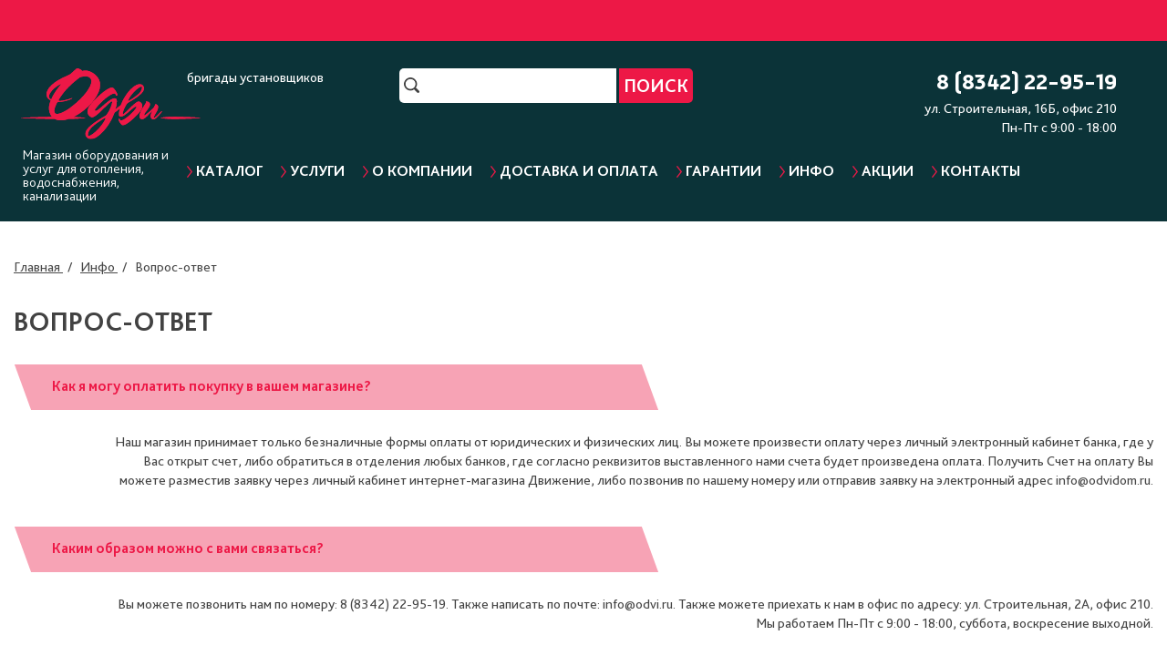

--- FILE ---
content_type: text/html; charset=UTF-8
request_url: https://odvidom.ru/info/faq/
body_size: 17493
content:
<!DOCTYPE html>
<html lang="ru" class="no-js">
<head>
    <meta http-equiv='X-UA-Compatible' content='IE=edge,chrome=1'>
    <meta name="viewport" content="width=device-width, initial-scale=1">

    <meta name="theme-color" content="#ed1846">
    <meta property="og:image" content="//odvidom.ru/assets/img/logo.png"/>
    <link rel="shortcut icon" href="//odvidom.ru/favicon.ico">
    <link rel="image_src" href="//odvidom.ru/assets/img/logo.png"/>
	<link rel="stylesheet" href="/local/templates/main/owlcarousel/owl.carousel.min.css">
	<link rel="stylesheet" href="/local/templates/main/owlcarousel/owl.theme.default.min.css">
    <meta http-equiv="Content-Type" content="text/html; charset=UTF-8" />
<meta name="robots" content="index, follow" />
<meta name="description" content="Магазин оборудования и услуг для отопления, водоснабжения, канализации" />
<link href="/bitrix/js/ui/design-tokens/dist/ui.design-tokens.css?168312207124720" type="text/css"  rel="stylesheet" />
<link href="/bitrix/js/ui/fonts/opensans/ui.font.opensans.css?16831219602555" type="text/css"  rel="stylesheet" />
<link href="/bitrix/js/main/popup/dist/main.popup.bundle.css?168312202228324" type="text/css"  rel="stylesheet" />
<link href="/bitrix/js/main/phonenumber/css/phonenumber.css?168312185841921" type="text/css"  rel="stylesheet" />
<link href="/bitrix/js/main/core/css/core_ui_control.css?16831220132015" type="text/css"  rel="stylesheet" />
<link href="/bitrix/js/main/core/css/core_ui_select.css?16831220139648" type="text/css"  rel="stylesheet" />
<link href="/bitrix/js/main/core/css/core_ui_date.css?1565359733695" type="text/css"  rel="stylesheet" />
<link href="/assets/css/docs.min.css?1713182972258482" type="text/css"  data-template-style="true"  rel="stylesheet" />
<link href="/bitrix/components/custom/main.feedback/templates/buy1click/style.css?1591020674338" type="text/css"  data-template-style="true"  rel="stylesheet" />
<link href="/bitrix/components/custom/main.feedback/templates/callback/style.css?1591020674338" type="text/css"  data-template-style="true"  rel="stylesheet" />
<link href="/local/templates/main/components/bitrix/system.auth.form/.default/style.css?1565359875603" type="text/css"  data-template-style="true"  rel="stylesheet" />
<link href="/bitrix/components/bitrix/main.userconsent.request/templates/.default/user_consent.css?16831220134354" type="text/css"  data-template-style="true"  rel="stylesheet" />
<link href="/local/templates/main/components/bitrix/socserv.auth.form/btn/style.css?15653598736007" type="text/css"  data-template-style="true"  rel="stylesheet" />
<link href="/local/templates/main/components/bitrix/main.register/modal/style.css?1565359875870" type="text/css"  data-template-style="true"  rel="stylesheet" />
<link href="/local/templates/main/template_styles.css?161778344149642" type="text/css"  data-template-style="true"  rel="stylesheet" />
<script type="text/javascript">if(!window.BX)window.BX={};if(!window.BX.message)window.BX.message=function(mess){if(typeof mess==='object'){for(let i in mess) {BX.message[i]=mess[i];} return true;}};</script>
<script type="text/javascript">(window.BX||top.BX).message({'JS_CORE_LOADING':'Загрузка...','JS_CORE_NO_DATA':'- Нет данных -','JS_CORE_WINDOW_CLOSE':'Закрыть','JS_CORE_WINDOW_EXPAND':'Развернуть','JS_CORE_WINDOW_NARROW':'Свернуть в окно','JS_CORE_WINDOW_SAVE':'Сохранить','JS_CORE_WINDOW_CANCEL':'Отменить','JS_CORE_WINDOW_CONTINUE':'Продолжить','JS_CORE_H':'ч','JS_CORE_M':'м','JS_CORE_S':'с','JSADM_AI_HIDE_EXTRA':'Скрыть лишние','JSADM_AI_ALL_NOTIF':'Показать все','JSADM_AUTH_REQ':'Требуется авторизация!','JS_CORE_WINDOW_AUTH':'Войти','JS_CORE_IMAGE_FULL':'Полный размер'});</script>

<script type="text/javascript" src="/bitrix/js/main/core/core.js?1683122089487656"></script>

<script>BX.setJSList(['/bitrix/js/main/core/core_ajax.js','/bitrix/js/main/core/core_promise.js','/bitrix/js/main/polyfill/promise/js/promise.js','/bitrix/js/main/loadext/loadext.js','/bitrix/js/main/loadext/extension.js','/bitrix/js/main/polyfill/promise/js/promise.js','/bitrix/js/main/polyfill/find/js/find.js','/bitrix/js/main/polyfill/includes/js/includes.js','/bitrix/js/main/polyfill/matches/js/matches.js','/bitrix/js/ui/polyfill/closest/js/closest.js','/bitrix/js/main/polyfill/fill/main.polyfill.fill.js','/bitrix/js/main/polyfill/find/js/find.js','/bitrix/js/main/polyfill/matches/js/matches.js','/bitrix/js/main/polyfill/core/dist/polyfill.bundle.js','/bitrix/js/main/core/core.js','/bitrix/js/main/polyfill/intersectionobserver/js/intersectionobserver.js','/bitrix/js/main/lazyload/dist/lazyload.bundle.js','/bitrix/js/main/polyfill/core/dist/polyfill.bundle.js','/bitrix/js/main/parambag/dist/parambag.bundle.js']);
</script>
<script type="text/javascript">(window.BX||top.BX).message({'phone_number_default_country':'RU','user_default_country':''});</script>
<script type="text/javascript">(window.BX||top.BX).message({'MAIN_USER_CONSENT_REQUEST_TITLE':'Согласие пользователя','MAIN_USER_CONSENT_REQUEST_BTN_ACCEPT':'Принимаю','MAIN_USER_CONSENT_REQUEST_BTN_REJECT':'Не принимаю','MAIN_USER_CONSENT_REQUEST_LOADING':'Загрузка..','MAIN_USER_CONSENT_REQUEST_ERR_TEXT_LOAD':'Не удалось загрузить текст соглашения.','MAIN_USER_CONSENT_REQUEST_URL_CONFIRM':'Ознакомьтесь с текстом по ссылке'});</script>
<script type="text/javascript">(window.BX||top.BX).message({'LANGUAGE_ID':'ru','FORMAT_DATE':'DD.MM.YYYY','FORMAT_DATETIME':'DD.MM.YYYY HH:MI:SS','COOKIE_PREFIX':'odvidom_SM','SERVER_TZ_OFFSET':'10800','UTF_MODE':'Y','SITE_ID':'s1','SITE_DIR':'/','USER_ID':'','SERVER_TIME':'1768980668','USER_TZ_OFFSET':'0','USER_TZ_AUTO':'Y','bitrix_sessid':'6237ab4004498dba73926548ed97d0db'});</script>


<script type="text/javascript" src="/bitrix/js/main/popup/dist/main.popup.bundle.js?1683122018116769"></script>
<script type="text/javascript" src="/bitrix/js/main/phonenumber/phonenumber.js?168312208760787"></script>
<script type="text/javascript" src="/bitrix/js/main/masked_input.js?156535973615294"></script>
<script type="text/javascript" src="/bitrix/js/main/core/core_decl.js?16831215812457"></script>
<script type="text/javascript" src="/bitrix/js/main/core/core_ui_factory.js?15653597333270"></script>
<script type="text/javascript" src="/bitrix/js/main/core/core_ui_select.js?168312158425985"></script>
<script type="text/javascript" src="/bitrix/js/main/core/core_ui_date.js?15653597334801"></script>
<script type="text/javascript">BX.setJSList(['/assets/js/scripts.min.js','/assets/js/scripts.js','/local/templates/main/customjs/script.js','/bitrix/components/bitrix/main.userconsent.request/templates/.default/user_consent.js']);</script>
<link href='//fonts.googleapis.com/icon?family=Material+Icons' rel='stylesheet' type='text/css'>



<script type="text/javascript"  src="/bitrix/cache/js/s1/main/template_f047691d47e844642160628590ab16b5/template_f047691d47e844642160628590ab16b5_v1.js?17201836401102891"></script>
<script type="text/javascript">var _ba = _ba || []; _ba.push(["aid", "aec6deb4eb6a6ef47d85caa9dfdf6dad"]); _ba.push(["host", "odvidom.ru"]); (function() {var ba = document.createElement("script"); ba.type = "text/javascript"; ba.async = true;ba.src = (document.location.protocol == "https:" ? "https://" : "http://") + "bitrix.info/ba.js";var s = document.getElementsByTagName("script")[0];s.parentNode.insertBefore(ba, s);})();</script>


    <title>Вопрос-ответ</title>
</head>
<body class="subPage ">
<div id="panel">
    </div>
<!--noindex-->
<div class="basket-line">
    <div class="container-fluid"><div class="compare" id="compare" style="display: none;"></div>
<div class="basket-small" style="display: none;"></div>

        <div class="mnu-personal">
    <span class="arrow">Личный кабинет <i
                class="material-icons">keyboard_arrow_down</i></span>
    <ul>

                                <li><a href="/personal/cart/">Корзина</a></li>
        
                                <li><a href="/personal/favorites/">Избранное</a></li>
        
        
    </ul>

        </div>
        <div class="logout">
            <a data-toggle="modal" data-target="#ModalAuth" href="/auth/?BACKURL=/info/faq/">Вход <i class="material-icons">
                        arrow_forward
                    </i></a>        </div>
    </div>
</div>
<header id="header" class="header">
    <div class="container-fluid">
        <div class="row">
            <div class="col-12 col-md-4 col-lg-3 col-xl-2 order-2 order-md-1 logo"><a href="/"><img
                            src="/assets/svg/logo.svg" alt="Одви" width="217"></a>                <div class="siteDescr">Магазин оборудования и услуг для отопления, водоснабжения, канализации                </div>
                <div class="mnu-mobil-wrap">
                        <a href="#" class="mnu-mobil-btn ">МЕНЮ</a>
    <ul class="mnu-mobil-list ">
        <li class="mnu-close"><a href="#"><i class="material-icons">close</i> МЕНЮ</a></li>
                    <li><a href="/catalog/" >Каталог</a>
                            </li>

                    <li><a href="/services/" >Услуги</a>
                            </li>

                    <li><a href="/about/" >О компании</a>
                            </li>

                    <li><a href="/delivery/" >Доставка и оплата</a>
                            </li>

                    <li><a href="/garantii/" >Гарантии</a>
                            </li>

                    <li><a href="/info/" >Инфо</a>
                <ul ><li><a href="/info/news/">Новости</a></li><li><a href="/info/faq/">Вопрос/Ответ</a></li><li><a href="/info/articles/">Статьи</a></li></ul>            </li>

                    <li><a href="/akcii/" >Акции</a>
                            </li>

                    <li><a href="/contacts/" >Контакты</a>
                            </li>

            </ul>
                    </div>
            </div>
            <div class="col-12 col-md-8 col-lg-9 col-xl-10  order-1 order-md-2 block-mnu">
                <div class="row topLine">
                    <div class="col-6 col-sm-8 col-md-7 col-lg-8"><div class="row">
<div class="col-xl-4 col-md-12 col-sm-12 col-xs-12">
<a href="/about/montazhniki/">бригады установщиков</a>
</div>
<div class="col-xl-8 col-md-12 col-sm-12 col-xs-12">
<div class="header-search">
<div class="search-form">
<form action="/search/index.php">
	<input class="search" type="text" name="q" value="" size="15" maxlength="50" />&nbsp;<input class="btn" name="s" type="submit" value="Поиск" />
</form>
</div></div>
</div>
</div>                    </div>
                    <div class="col-6 col-sm-4 col-md-5 col-lg-4 block-right">
						                        <div class="topPhone" id="topPhone">
								<a href="tel:88342229519">8 (8342) 22-95-19</a>			   
						</div>
                        <span class="address" id="topAddress">ул. Строительная, 16Б, офис 210                        </span>
						<div class="clearfix"></div>
                        <span class="workhours">Пн-Пт с 9:00 - 18:00</span>
                        <div class="clearfix"></div>
                        <!--<div class="select" >
			     			<div data-name="selectCity"
                                 data-items='[{"NAME":"\u0433. \u0421\u0430\u0440\u0430\u043d\u0441\u043a","NUM":0,"VALUE":"11092","ADDRESS":"\u0443\u043b. \u0421\u0442\u0440\u043e\u0438\u0442\u0435\u043b\u044c\u043d\u0430\u044f, 16\u0411, \u043e\u0444\u0438\u0441 210","PHONE":"8 (8342) 22-95-19","DOMEN":"https:\/\/odvidom.ru"},{"NAME":"\u0433. \u0427\u0435\u0431\u043e\u043a\u0441\u0430\u0440\u044b","NUM":1,"VALUE":"17774","ADDRESS":"\u0443\u043b. \u0421\u0442\u0440\u043e\u0438\u0442\u0435\u043b\u044c\u043d\u0430\u044f, 2\u0410, \u043e\u0444\u0438\u0441 210","PHONE":"8 (8342) 22-95-19","DOMEN":"http:\/\/cheboksary.odvidom.ru"},{"NAME":"\u0433. \u041f\u0435\u043d\u0437\u0430","NUM":2,"VALUE":"17775","ADDRESS":"\u0443\u043b. \u0421\u0442\u0440\u043e\u0438\u0442\u0435\u043b\u044c\u043d\u0430\u044f, 2\u0410, \u043e\u0444\u0438\u0441 210","PHONE":"8 (8342) 22-95-19","DOMEN":"http:\/\/penza.odvidom.ru"},{"NAME":"\u0433. \u041d\u0438\u0436\u043d\u0438\u0439 \u041d\u043e\u0432\u0433\u043e\u0440\u043e\u0434","NUM":3,"VALUE":"17776","ADDRESS":"\u0443\u043b. \u0421\u0442\u0440\u043e\u0438\u0442\u0435\u043b\u044c\u043d\u0430\u044f, 2\u0410, \u043e\u0444\u0438\u0441 210","PHONE":"8 (8342) 22-95-19","DOMEN":"http:\/\/nnovgorod.odvidom.ru"},{"NAME":"\u0433. \u041c\u043e\u0441\u043a\u0432\u0430","NUM":4,"VALUE":"17777","ADDRESS":"\u0443\u043b. \u0421\u0442\u0440\u043e\u0438\u0442\u0435\u043b\u044c\u043d\u0430\u044f, 2\u0410, \u043e\u0444\u0438\u0441 210","PHONE":"8 (8342) 22-95-19","DOMEN":"http:\/\/moskva.odvidom.ru"}]'
                                 data-params='{"isMulti":false}'
                                 data-value='{"NAME":"\u0433. \u0421\u0430\u0440\u0430\u043d\u0441\u043a","NUM":0,"VALUE":"11092","ADDRESS":"\u0443\u043b. \u0421\u0442\u0440\u043e\u0438\u0442\u0435\u043b\u044c\u043d\u0430\u044f, 16\u0411, \u043e\u0444\u0438\u0441 210","PHONE":"8 (8342) 22-95-19","DOMEN":"https:\/\/odvidom.ru"}'
                                 id="selectCity" class="main-ui-control main-ui-select">
                                <span class="main-ui-select-name">г. Саранск</span>
                                <span class="main-ui-square-search">
                					<input type="text" tabindex="2" id="cityChange" class="main-ui-square-search-item" value="">
            					</span>
                            </div>
			    		                        </div>-->
                    </div>
                </div>

                
    <ul class="mnu-top">

                    <li><a href="/catalog/"  title="Каталог">Каталог</a>
                        </li>


                    <li><a href="/services/"  title="Услуги">Услуги</a>
                        </li>


                    <li><a href="/about/"  title="О компании">О компании</a>
                        </li>


                    <li><a href="/delivery/"  title="Доставка и оплата">Доставка и оплата</a>
                        </li>


                    <li><a href="/garantii/"  title="Гарантии">Гарантии</a>
                        </li>


                    <li><a href="/info/"  title="Инфо">Инфо</a>
            <ul class="sub"><li><a href="/info/news/" title="Новости">Новости</a></li><li><a href="/info/faq/" title="Вопрос/Ответ">Вопрос/Ответ</a></li><li><a href="/info/articles/" title="Статьи">Статьи</a></li></ul>            </li>


                    <li><a href="/akcii/"  title="Акции">Акции</a>
                        </li>


                    <li><a href="/contacts/"  title="Контакты">Контакты</a>
                        </li>


        
    </ul>

            </div>
        </div>     </div>
</header>
<!--/noindex-->
<section class="main-content" id="main" role="main">
            <div class="container-fluid"><nav class="navigation"><ul itemscope itemtype="http://schema.org/BreadcrumbList">
			<li id="bx_breadcrumb_0" itemprop="itemListElement" itemscope itemtype="http://schema.org/ListItem">
				<a href="/" title="Главная" itemprop="url">
					<span itemprop="name">Главная</span>
				</a>
				<meta itemprop="position" content="1" />
			</li>
			<li id="bx_breadcrumb_1" itemprop="itemListElement" itemscope itemtype="http://schema.org/ListItem">
				<a href="/info/" title="Инфо" itemprop="url">
					<span itemprop="name">Инфо</span>
				</a>
				<meta itemprop="position" content="2" />
			</li>
			<li itemprop="itemListElement" itemscope itemtype="http://schema.org/ListItem">
				<span itemprop="name">Вопрос-ответ</span>
				<meta itemprop="position" content="3" />
			</li></ul></nav>
        </div>
            <div class="container-fluid">
                			<h1 class="pageHead">Вопрос-ответ</h1>        <div class="pageBody">
            		<div class="row justify-content-start mb-4">
			<div class="col-11 col-md-7 col-xl-7 text-left">
				<p class="question">
					Как я могу оплатить покупку в вашем магазине?
				</p>
			</div>
		</div>
		<div class="row justify-content-end mb-4">
			<div class="col-10 col-md-10 col-xl-11 text-right">
				<p class="answer">
					Наш магазин принимает только безналичные формы оплаты от юридических и физических лиц. 
Вы можете произвести оплату через личный электронный кабинет банка, где у Вас открыт счет, либо обратиться в отделения любых банков, где согласно реквизитов выставленного нами счета будет произведена оплата.
Получить Счет на оплату Вы можете разместив заявку через личный кабинет интернет-магазина Движение, либо позвонив по нашему номеру или отправив заявку на электронный адрес <a href="mailto:info@odvidom.ru">info@odvidom.ru</a>.
				</p>
			</div>
		</div>
		<div class="row justify-content-start mb-4">
			<div class="col-11 col-md-7 col-xl-7 text-left">
				<p class="question">
					Каким образом можно с вами связаться?
				</p>
			</div>
		</div>
		<div class="row justify-content-end mb-4">
			<div class="col-10 col-md-10 col-xl-11 text-right">
				<p class="answer">
					Вы можете позвонить нам по номеру: <a href="tel:88342229519">8 (8342) 22-95-19</a>. Также написать по почте: <a href="mailto:info@odvi.ru">info@odvi.ru</a>. Также можете приехать к нам в офис по адресу: ул. Строительная, 2А, офис 210. Мы работаем Пн-Пт с 9:00 - 18:00, суббота, воскресение выходной.
				</p>
			</div>
		</div>
		<div class="row justify-content-start mb-4">
			<div class="col-11 col-md-7 col-xl-7 text-left">
				<p class="question">
					Не могу определить, какие работы понадобится делать в моем случае, чем можете помочь?
				</p>
			</div>
		</div>
		<div class="row justify-content-end mb-4">
			<div class="col-10 col-md-10 col-xl-11 text-right">
				<p class="answer">
					В нашей компании вы можете заказать услугу Вызов инженера, по <a href="/services/vyzov-inzhenera/" target="_blank" style="text-decoration:underline;">этой</a> ссылке. Услуга бесплатная. Наши специалисты Вам помогут расчитать работы и заказать их.
				</p>
			</div>
		</div>
		<div class="row justify-content-start mb-4">
			<div class="col-11 col-md-7 col-xl-7 text-left">
				<p class="question">
					Какими способами вы производите доставку?
				</p>
			</div>
		</div>
		<div class="row justify-content-end mb-4">
			<div class="col-10 col-md-10 col-xl-11 text-right">
				<p class="answer">
					Отгрузка товара возможна только после поступления оплаты на расчетный счет нашей компании. Стандартно, это происходит в день Вашей оплаты, либо на следующий. 
Получение товара производится на нашем складе по адресу г.Саранск, ул. Строительная, д 11, либо по указанному Вами адресу, предварительно согласованному с нашим сотрудником. 
Мы предлагаем своим клиентам доставку специализированными транспортными компаниями, стоимость определяется согласно публичных расценок. 
Знание рынка перевозчиков и многолетний опыт работы позволяет нам в каждом случае выбирать для нашего клиента оптимальное решение по ценам и требуемым срокам.
				</p>
			</div>
		</div>


</div></div></section>
<!--noindex-->
<footer id="footer" class="footer">
    <div class="container-fluid">
        <div class="wrap">
            <div class="row">
                <div class="col-12 col-md-12 col-lg-9 col-xl-9">
                    <div class="row align-items-center">
                        <div class="col-12 col-md-12 col-lg-5 col-xl-6 align-self-center "><a href="/" class="logo"><img  src="/assets/svg/logo.svg" alt="Одви"></a>                            <div class="siteDescr"><br>Магазин оборудования и услуг для отопления, водоснабжения, канализации                            </div>
                        </div>
                        <div class="d-none d-lg-block col-lg-7 col-xl-6 text-right">
                            <div class="tel">
								<span>Всегда на связи!</span>
								<a href="tel:88342229519">8 (8342) 22-95-19</a>
				                            </div>
                        </div>
                        <div class="col-12 col-md-6 col-lg-12 mnu-bottom ">
                            <a href="/catalog/" class="head">Каталог</a>
<ul><li id="bx_1847241719_589"><a href="/catalog/avtonomnaya-kanalizatsiya/">Автономная канализация</a></li><li id="bx_1847241719_564"><a href="/catalog/teplye-poly-v-saranske/">Теплые полы и коллекторные системы</a></li><li id="bx_1847241719_579"><a href="/catalog/radiatory/">Радиаторы</a></li><li id="bx_1847241719_581"><a href="/catalog/nasosnoe-oborudovanie/">Насосное оборудование</a></li><li id="bx_1847241719_594"><a href="/catalog/truboprovody-dlya-otopleniya-i-vodosnabzheniya/">Трубопроводы</a></li><li id="bx_1847241719_569"><a href="/catalog/reguliruyushchaya-armatura-i-avtomatika/">Регулирующая арматура и автоматика</a></li><li id="bx_1847241719_550"><a href="/catalog/truboprovodnaya-armatura/">Трубопроводная арматура</a></li><li id="bx_1847241719_601"><a href="/catalog/teplovye-punkty/">Тепловые пункты</a></li><li id="bx_1847241719_577"><a href="/catalog/pribory-ucheta-tepla/">Приборы учета тепла</a></li><li id="bx_1847241719_616"><a href="/catalog/brendy/">Бренды</a></li><li id="bx_1847241719_677"><a href="/catalog/teploobmenniki-i-zip/">Теплообменники и ЗИП</a></li></ul>
                        </div>
                        <div class="col-12 col-md-6 d-block d-md-block d-lg-none d-xl-none mnu-bottom-right ">
                            
    <ul>

                                <li><a href="/about/">О компании</a></li>
        
                                <li><a href="/catalog/">Каталог продукции</a></li>
        
                                <li><a href="/services/">Услуги</a></li>
        
                                <li><a href="/delivery/">Доставка и оплата</a></li>
        
                                <li><a href="/info/">Инфо</a></li>
        
                                <li><a href="/contacts/">Контакты</a></li>
        
        
    </ul>
                        </div>
                    </div>
                </div>
                <div class="  col-12 col-md-6 col-lg-3 col-xl-3 mnu-bottom-right mnu-bottom-right2 d-none d-lg-block d-xl-block ">
                    
    <ul>

                                <li><a href="/about/">О компании</a></li>
        
                                <li><a href="/catalog/">Каталог продукции</a></li>
        
                                <li><a href="/services/">Услуги</a></li>
        
                                <li><a href="/delivery/">Доставка и оплата</a></li>
        
                                <li><a href="/info/">Инфо</a></li>
        
                                <li><a href="/contacts/">Контакты</a></li>
        
        
    </ul>
                    <a href="https://vk.com/odvigrup" target="_blank" rel="nofollow"><img src="/upload/vk.jpg" /></a>
					<!--<a href="https://www.instagram.com/odvidom/" target="_blank" rel="nofollow"><img src="/upload/inst.jpg" /></a>-->
                </div>
                <div class="d-md-block d-lg-none col-12 text-center">
                    <div class="tel"><span>Всегда на связи!</span>
<a href="tel:88342229519">8 (8342) 22-95-19</a>                    </div>
                </div>

                <div class="col-12 col-md-2 col-lg-2 copy  align-self-center ">© 2026 ООО «Движение»<br />Все права защищены<br />
<a class="ssilbottom" href="/politika-konfidentsialnosti/" target="_blank">Политика конфиденциальности</a>                </div>
                <div class="col-12 col-md-8 col-lg-8 col-xl-7 contacts  align-self-center text-center">
                                        <span class="address" id="bottomAddress">г. Саранск                        , ул. Строительная, 16Б, офис 210</span>
					<span class="phone" id="bottomPhone"><a href="tel:88342229519">8 (8342) 22-95-19</a></span>
                    <span class="mail"><a href="mailto:info@odvi.ru">info@odvi.ru</a>
			</span>
                    <span>Пн-Пт с 9:00 - 18:00</span>
                </div>
                <div class="col-12 col-md-2 col-lg-2 col-xl-3 info  align-self-center">
                    <span>Сайт не является публичной офертой<br />
<a class="ssilbottom" href="/upload/ramochniy.pdf" target="_blank" rel="nofollow">Скачать рамочный договор</a></span></div>

            </div>

        </div>
    </div>
</footer>
<!--/noindex-->
<!--modal Купить в 1 клик-->
<div class="modal fade" tabindex="-1" role="dialog" id="customer-response">
    <div class="modal-dialog" role="document">
        <div class="modal-content">
            <div class="modal-header">
                <h5 class="modal-title">Купить в 1 клик</h5>
                <button type="button" class="close" data-dismiss="modal" aria-label="Close">
                    <span aria-hidden="true">&times;</span>
                </button>
            </div>
            <div class="modal-body">
           <div id="comp_6db58f8bbbc2bd1a25362439c6d88da5"><div class="mfeedback">

<form action="/info/faq/" method="POST" onsubmit="ym(53391709,'reachGoal','buy1click'); return true;"><input type="hidden" name="bxajaxid" id="bxajaxid_6db58f8bbbc2bd1a25362439c6d88da5_8BACKi" value="6db58f8bbbc2bd1a25362439c6d88da5" /><input type="hidden" name="AJAX_CALL" value="Y" /><script type="text/javascript">
function _processform_8BACKi(){
	if (BX('bxajaxid_6db58f8bbbc2bd1a25362439c6d88da5_8BACKi'))
	{
		var obForm = BX('bxajaxid_6db58f8bbbc2bd1a25362439c6d88da5_8BACKi').form;
		BX.bind(obForm, 'submit', function() {BX.ajax.submitComponentForm(this, 'comp_6db58f8bbbc2bd1a25362439c6d88da5', true)});
	}
	BX.removeCustomEvent('onAjaxSuccess', _processform_8BACKi);
}
if (BX('bxajaxid_6db58f8bbbc2bd1a25362439c6d88da5_8BACKi'))
	_processform_8BACKi();
else
	BX.addCustomEvent('onAjaxSuccess', _processform_8BACKi);
</script>
<input type="hidden" name="sessid" id="sessid" value="6237ab4004498dba73926548ed97d0db" />    <div class="form-group">
		<div class="mf-text mf-font-size">
			Ваше имя<span class="mf-req">*</span>		</div>
		<input type="text" name="user_name" class="form-control mf-font-size" value="" placeholder="Иван Иванов" required>
	</div>

    <div class="form-group ">
        <div class="mf-text mf-font-size">
            Ваш телефон<span class="mf-req">*</span>        </div>
        <input type="text" name="user_phone" class="form-control mf-font-size" value="" placeholder="+7(___)___-__-__" required="">
    </div>

    <div class="form-group ">
		<div class="mf-text ">
			Ваша почта<span class="mf-req">*</span>		</div>
		<input type="text" name="user_email" class="form-control mf-font-size"  value="" placeholder="example@mail.ru" required="">
	</div>

    <input type="text" name="name" value="" style="position: absolute; left: -9999px; display: none;">
    <input type="hidden" name="form" value="buy1click" >
		<div class="mf-captcha">
        <div class="mf-text">Введите код с картинки<span class="mf-req">*</span></div>
		<input type="hidden" name="captcha_sid" value="080c340a34eaf15ad213360411b029fe">
		<img src="/bitrix/tools/captcha.php?captcha_sid=080c340a34eaf15ad213360411b029fe" width="180" height="40" alt="CAPTCHA">
		<div class="mf-text"></div>
		<input type="text" name="captcha_word" size="30" maxlength="50" value="">
	</div>
		<input type="hidden" name="PARAMS_HASH" value="a271bb8dff5b38ea0e148564f79f3c7a">

    <div class="modal-footer">
        <input type="submit" class="btn btn-primary product-item-detail-buy-button " name="submit" value="Отправить">
    </div>
</form>
</div></div>            </div>
        </div>
    </div>
</div>
<!--modal Заказать обратный звонок-->
<div class="modal fade" tabindex="-1" role="dialog" id="customer-callback">
    <div class="modal-dialog" role="document">
        <div class="modal-content">
            <div class="modal-header">
                <h5 class="modal-title">Заказать звонок</h5>
                <button type="button" class="close" data-dismiss="modal" aria-label="Close">
                    <span aria-hidden="true">&times;</span>
                </button>
            </div>
            <div class="modal-body">
                <div id="comp_7c64e012c23a0ff1af356272439fe9f1"><div class="mfeedback">

<form action="/info/faq/" method="POST" onsubmit="ym(53391709,'reachGoal','buy1click'); return true;"><input type="hidden" name="bxajaxid" id="bxajaxid_7c64e012c23a0ff1af356272439fe9f1_Ar8Szp" value="7c64e012c23a0ff1af356272439fe9f1" /><input type="hidden" name="AJAX_CALL" value="Y" /><script type="text/javascript">
function _processform_Ar8Szp(){
	if (BX('bxajaxid_7c64e012c23a0ff1af356272439fe9f1_Ar8Szp'))
	{
		var obForm = BX('bxajaxid_7c64e012c23a0ff1af356272439fe9f1_Ar8Szp').form;
		BX.bind(obForm, 'submit', function() {BX.ajax.submitComponentForm(this, 'comp_7c64e012c23a0ff1af356272439fe9f1', true)});
	}
	BX.removeCustomEvent('onAjaxSuccess', _processform_Ar8Szp);
}
if (BX('bxajaxid_7c64e012c23a0ff1af356272439fe9f1_Ar8Szp'))
	_processform_Ar8Szp();
else
	BX.addCustomEvent('onAjaxSuccess', _processform_Ar8Szp);
</script>
<input type="hidden" name="sessid" id="sessid_1" value="6237ab4004498dba73926548ed97d0db" />    <div class="form-group">
		<div class="mf-text mf-font-size">
			Ваше имя<span class="mf-req">*</span>		</div>
		<input type="text" name="user_name" class="form-control mf-font-size" value="" placeholder="Иван Иванов" required>
	</div>

    <div class="form-group ">
        <div class="mf-text mf-font-size">
            Ваш телефон<span class="mf-req">*</span>        </div>
        <input type="text" name="user_phone" class="form-control mf-font-size" value="" placeholder="+7(___)___-__-__" required="">
    </div>


    <input type="text" name="name" value="" style="position: absolute; left: -9999px; display: none;">
    <input type="hidden" name="form" value="callback" >
		<div class="mf-captcha">
		<div class="mf-text">Введите код с картинки<span class="mf-req">*</span></div>
		<input type="hidden" name="captcha_sid" value="080d96cd6f33f603e6243503f22b1f2a">
		<img src="/bitrix/tools/captcha.php?captcha_sid=080d96cd6f33f603e6243503f22b1f2a" width="180" height="40" alt="CAPTCHA">
		<div class="mf-text"></div>
		<input type="text" name="captcha_word" size="30" maxlength="50" value="">
	</div>
		<input type="hidden" name="PARAMS_HASH" value="98bcd5fa29afc6499d54a0d38bb4c3a9">

    <div class="modal-footer">
        <input type="submit" class="btn btn-primary product-item-detail-buy-button " name="submit" value="Отправить">
    </div>
</form>
</div></div>            </div>
        </div>
    </div>
</div>
<div class="modal fade" id="ModalInfo" tabindex="-1" role="dialog" aria-labelledby="ModalInfoLabel" aria-hidden="true">
    <div class="modal-dialog" role="document">
        <div class="modal-content">
            <div class="modal-header">
                <p class="modal-title h55" id="ModalInfoLabel">Уведомление</p>
                <button type="button" class="close" data-dismiss="modal" aria-label="Close">
                    <span aria-hidden="true">&times;</span>
                </button>
            </div>
            <div class="modal-body">
                <div class="descr"></div>

            </div>
        </div>
    </div>
</div>

<div class="modal fade" id="bayInfo" tabindex="-1" role="dialog" aria-labelledby="bayInfoLabel" aria-hidden="true">
    <div class="modal-dialog" role="document">
        <div class="modal-content">
            <div class="modal-header">
                <p class="modal-title h55" id="bayInfoLabel">Уведомление</p>
                <button type="button" class="close" data-dismiss="modal" aria-label="Close">
                    <span aria-hidden="true">&times;</span>
                </button>
            </div>
            <div class="modal-body">
                <div class="row align-items-center">
                    <div class="col-4"><img src="" id="bayImg" class="img-fluid"></div>
                    <div class="col-8"><div class="descr"></div></div>
                </div>

            </div>
            <div class="modal-footer">
                <a href="/personal/cart/" class="btn btn-gray">В корзину</a>
                <button type="button" class="btn" data-dismiss="modal">Продолжить покупки</button>
            </div>
        </div>
    </div>
</div>
<div class="modal fade modalAuth" id="ModalAuth" tabindex="-1" role="dialog" aria-labelledby="ModalAuthLabel"
     aria-hidden="true">
    <div class="modal-dialog modal-lg" role="document">
        <div class="modal-content">
            <div class="modal-header">
                <p class="modal-title h55" id="ModalAuthLabel"><img src="/assets/img/logo.png" alt="Компания Одви-дом" class="img-fluid"></p>
                <button type="button" class="close" data-dismiss="modal" aria-label="Close">
                    <span aria-hidden="true">&times;</span>
                </button>
            </div>
            <div class="modal-body">
                <div class="descr">
                    <div class="modalBlock authBlock">
                        
<div class="authWrap" id="authWrap">    <div class="row">
        <div class="col-12 col-md-12 col-xl-6">
            <div class="head">Вход</div>
            <form name="system_auth_form6zOYVN" method="post" target="_top"
                  action="/info/faq/?login=yes" data-wrap="#authWrap" onsubmit="return sedForm(this);">
                <input type="hidden" name="ajax_send" class="ajax_send" value="N">
                                    <input type="hidden" name="backurl" value="/info/faq/"/>
                                                <input type="hidden" name="AUTH_FORM" value="Y"/>
                <input type="hidden" name="TYPE" value="AUTH"/>
                <div class="form-group">
                    <input type="text" class="form-control" name="USER_LOGIN" id="USER_LOGIN" maxlength="50"
                           value="" size="17"
                           placeholder="Логин">
                </div>
                <div class="form-group">
                    <input type="password" class="form-control" name="USER_PASSWORD" autocomplete="off"
                           id="AUTH_PASSWORD"
                           maxlength="50" value="" size="17"
                           placeholder="Логин">                 </div>
                                    <div class="form-group form-check">
                        <input type="checkbox" id="USER_REMEMBER_frm" name="USER_REMEMBER"
                               value="Y" title="Запомнить меня на этом компьютере">
                        <label class="form-check-label"
                               for="USER_REMEMBER_frm">Запомнить меня</label>
                    </div>
                                                <label data-bx-user-consent="{&quot;id&quot;:1,&quot;sec&quot;:&quot;kghi1y&quot;,&quot;autoSave&quot;:false,&quot;actionUrl&quot;:&quot;\/bitrix\/components\/bitrix\/main.userconsent.request\/ajax.php&quot;,&quot;replace&quot;:{&quot;button_caption&quot;:&quot;\u0412\u043e\u0439\u0442\u0438&quot;,&quot;fields&quot;:[&quot;E-mail&quot;,&quot;\u0418\u043c\u044f&quot;,&quot;\u0410\u0434\u0440\u0435\u0441&quot;,&quot;\u0422\u0435\u043b\u0435\u0444\u043e\u043d&quot;,&quot;IP-\u0430\u0434\u0440\u0435\u0441&quot;]},&quot;url&quot;:null,&quot;text&quot;:&quot;\u0421\u043e\u0433\u043b\u0430\u0441\u0438\u0435 \u043d\u0430 \u043e\u0431\u0440\u0430\u0431\u043e\u0442\u043a\u0443 \u043f\u0435\u0440\u0441\u043e\u043d\u0430\u043b\u044c\u043d\u044b\u0445 \u0434\u0430\u043d\u043d\u044b\u0445\u003Cbr\u003E\n\u003Cbr\u003E\n\u041d\u0430\u0441\u0442\u043e\u044f\u0449\u0438\u043c \u0432 \u0441\u043e\u043e\u0442\u0432\u0435\u0442\u0441\u0442\u0432\u0438\u0438 \u0441 \u0424\u0435\u0434\u0435\u0440\u0430\u043b\u044c\u043d\u044b\u043c \u0437\u0430\u043a\u043e\u043d\u043e\u043c \u2116 152-\u0424\u0417 \u00ab\u041e \u043f\u0435\u0440\u0441\u043e\u043d\u0430\u043b\u044c\u043d\u044b\u0445 \u0434\u0430\u043d\u043d\u044b\u0445\u00bb \u043e\u0442 27.07.2006 \u0433\u043e\u0434\u0430 \u0441\u0432\u043e\u0431\u043e\u0434\u043d\u043e, \u0441\u0432\u043e\u0435\u0439 \u0432\u043e\u043b\u0435\u0439 \u0438 \u0432 \u0441\u0432\u043e\u0435\u043c \u0438\u043d\u0442\u0435\u0440\u0435\u0441\u0435 \u0432\u044b\u0440\u0430\u0436\u0430\u044e \u0441\u0432\u043e\u0435 \u0431\u0435\u0437\u0443\u0441\u043b\u043e\u0432\u043d\u043e\u0435 \u0441\u043e\u0433\u043b\u0430\u0441\u0438\u0435 \u043d\u0430 \u043e\u0431\u0440\u0430\u0431\u043e\u0442\u043a\u0443 \u043c\u043e\u0438\u0445 \u043f\u0435\u0440\u0441\u043e\u043d\u0430\u043b\u044c\u043d\u044b\u0445 \u0434\u0430\u043d\u043d\u044b\u0445 , \u0437\u0430\u0440\u0435\u0433\u0438\u0441\u0442\u0440\u0438\u0440\u043e\u0432\u0430\u043d\u043d\u044b\u043c \u0432 \u0441\u043e\u043e\u0442\u0432\u0435\u0442\u0441\u0442\u0432\u0438\u0438 \u0441 \u0437\u0430\u043a\u043e\u043d\u043e\u0434\u0430\u0442\u0435\u043b\u044c\u0441\u0442\u0432\u043e\u043c \u0420\u0424 \u043f\u043e \u0430\u0434\u0440\u0435\u0441\u0443: \u003Cbr\u003E\n (\u0434\u0430\u043b\u0435\u0435 \u043f\u043e \u0442\u0435\u043a\u0441\u0442\u0443 - \u041e\u043f\u0435\u0440\u0430\u0442\u043e\u0440).\u003Cbr\u003E\n1. \u0421\u043e\u0433\u043b\u0430\u0441\u0438\u0435 \u0434\u0430\u0435\u0442\u0441\u044f \u043d\u0430 \u043e\u0431\u0440\u0430\u0431\u043e\u0442\u043a\u0443 \u043e\u0434\u043d\u043e\u0439, \u043d\u0435\u0441\u043a\u043e\u043b\u044c\u043a\u0438\u0445 \u0438\u043b\u0438 \u0432\u0441\u0435\u0445 \u043a\u0430\u0442\u0435\u0433\u043e\u0440\u0438\u0439 \u043f\u0435\u0440\u0441\u043e\u043d\u0430\u043b\u044c\u043d\u044b\u0445 \u0434\u0430\u043d\u043d\u044b\u0445, \u043d\u0435 \u044f\u0432\u043b\u044f\u044e\u0449\u0438\u0445\u0441\u044f \u0441\u043f\u0435\u0446\u0438\u0430\u043b\u044c\u043d\u044b\u043c\u0438 \u0438\u043b\u0438 \u0431\u0438\u043e\u043c\u0435\u0442\u0440\u0438\u0447\u0435\u0441\u043a\u0438\u043c\u0438, \u043f\u0440\u0435\u0434\u043e\u0441\u0442\u0430\u0432\u043b\u044f\u0435\u043c\u044b\u0445 \u043c\u043d\u043e\u044e, \u043a\u043e\u0442\u043e\u0440\u044b\u0435 \u043c\u043e\u0433\u0443\u0442 \u0432\u043a\u043b\u044e\u0447\u0430\u0442\u044c:\u003Cbr\u003E\n\u003Cbr\u003E\n- E-mail;\u003Cbr\u003E\n- \u0418\u043c\u044f;\u003Cbr\u003E\n- \u0410\u0434\u0440\u0435\u0441;\u003Cbr\u003E\n- \u0422\u0435\u043b\u0435\u0444\u043e\u043d.\u003Cbr\u003E\n\u003Cbr\u003E\n2. \u041e\u043f\u0435\u0440\u0430\u0442\u043e\u0440 \u043c\u043e\u0436\u0435\u0442 \u0441\u043e\u0432\u0435\u0440\u0448\u0430\u0442\u044c \u0441\u043b\u0435\u0434\u0443\u044e\u0449\u0438\u0435 \u0434\u0435\u0439\u0441\u0442\u0432\u0438\u044f: \u0441\u0431\u043e\u0440; \u0437\u0430\u043f\u0438\u0441\u044c; \u0441\u0438\u0441\u0442\u0435\u043c\u0430\u0442\u0438\u0437\u0430\u0446\u0438\u044f; \u043d\u0430\u043a\u043e\u043f\u043b\u0435\u043d\u0438\u0435; \u0445\u0440\u0430\u043d\u0435\u043d\u0438\u0435; \u0443\u0442\u043e\u0447\u043d\u0435\u043d\u0438\u0435 (\u043e\u0431\u043d\u043e\u0432\u043b\u0435\u043d\u0438\u0435, \u0438\u0437\u043c\u0435\u043d\u0435\u043d\u0438\u0435); \u0438\u0437\u0432\u043b\u0435\u0447\u0435\u043d\u0438\u0435; \u0438\u0441\u043f\u043e\u043b\u044c\u0437\u043e\u0432\u0430\u043d\u0438\u0435; \u0431\u043b\u043e\u043a\u0438\u0440\u043e\u0432\u0430\u043d\u0438\u0435; \u0443\u0434\u0430\u043b\u0435\u043d\u0438\u0435; \u0443\u043d\u0438\u0447\u0442\u043e\u0436\u0435\u043d\u0438\u0435. \u003Cbr\u003E\n\u003Cbr\u003E\n3. \u0421\u043f\u043e\u0441\u043e\u0431\u044b \u043e\u0431\u0440\u0430\u0431\u043e\u0442\u043a\u0438: \u043a\u0430\u043a \u0441 \u0438\u0441\u043f\u043e\u043b\u044c\u0437\u043e\u0432\u0430\u043d\u0438\u0435\u043c \u0441\u0440\u0435\u0434\u0441\u0442\u0432 \u0430\u0432\u0442\u043e\u043c\u0430\u0442\u0438\u0437\u0430\u0446\u0438\u0438, \u0442\u0430\u043a \u0438 \u0431\u0435\u0437 \u0438\u0445 \u0438\u0441\u043f\u043e\u043b\u044c\u0437\u043e\u0432\u0430\u043d\u0438\u044f.\u003Cbr\u003E\n\u003Cbr\u003E\n4. \u0426\u0435\u043b\u044c \u043e\u0431\u0440\u0430\u0431\u043e\u0442\u043a\u0438: \u043f\u0440\u0435\u0434\u043e\u0441\u0442\u0430\u0432\u043b\u0435\u043d\u0438\u0435 \u043c\u043d\u0435 \u0443\u0441\u043b\u0443\u0433\/\u0440\u0430\u0431\u043e\u0442, \u0432\u043a\u043b\u044e\u0447\u0430\u044f, \u043d\u0430\u043f\u0440\u0430\u0432\u043b\u0435\u043d\u0438\u0435 \u0432 \u043c\u043e\u0439 \u0430\u0434\u0440\u0435\u0441 \u0443\u0432\u0435\u0434\u043e\u043c\u043b\u0435\u043d\u0438\u0439, \u043a\u0430\u0441\u0430\u044e\u0449\u0438\u0445\u0441\u044f \u043f\u0440\u0435\u0434\u043e\u0441\u0442\u0430\u0432\u043b\u044f\u0435\u043c\u044b\u0445 \u0443\u0441\u043b\u0443\u0433\/\u0440\u0430\u0431\u043e\u0442, \u043f\u043e\u0434\u0433\u043e\u0442\u043e\u0432\u043a\u0430 \u0438 \u043d\u0430\u043f\u0440\u0430\u0432\u043b\u0435\u043d\u0438\u0435 \u043e\u0442\u0432\u0435\u0442\u043e\u0432 \u043d\u0430 \u043c\u043e\u0438 \u0437\u0430\u043f\u0440\u043e\u0441\u044b, \u043d\u0430\u043f\u0440\u0430\u0432\u043b\u0435\u043d\u0438\u0435 \u0432 \u043c\u043e\u0439 \u0430\u0434\u0440\u0435\u0441 \u0438\u043d\u0444\u043e\u0440\u043c\u0430\u0446\u0438\u0438 \u043e \u043c\u0435\u0440\u043e\u043f\u0440\u0438\u044f\u0442\u0438\u044f\u0445\/\u0442\u043e\u0432\u0430\u0440\u0430\u0445\/\u0443\u0441\u043b\u0443\u0433\u0430\u0445\/\u0440\u0430\u0431\u043e\u0442\u0430\u0445 \u041e\u043f\u0435\u0440\u0430\u0442\u043e\u0440\u0430.\u003Cbr\u003E\n\u003Cbr\u003E\n5. \u0412 \u0441\u0432\u044f\u0437\u0438 \u0441 \u0442\u0435\u043c, \u0447\u0442\u043e \u041e\u043f\u0435\u0440\u0430\u0442\u043e\u0440 \u043c\u043e\u0436\u0435\u0442 \u043e\u0441\u0443\u0449\u0435\u0441\u0442\u0432\u043b\u044f\u0442\u044c \u043e\u0431\u0440\u0430\u0431\u043e\u0442\u043a\u0443 \u043c\u043e\u0438\u0445 \u043f\u0435\u0440\u0441\u043e\u043d\u0430\u043b\u044c\u043d\u044b\u0445 \u0434\u0430\u043d\u043d\u044b\u0445 \u043f\u043e\u0441\u0440\u0435\u0434\u0441\u0442\u0432\u043e\u043c \u043f\u0440\u043e\u0433\u0440\u0430\u043c\u043c\u044b \u0434\u043b\u044f \u042d\u0412\u041c \u00ab1\u0421-\u0411\u0438\u0442\u0440\u0438\u043a\u044124\u00bb, \u044f \u0434\u0430\u044e \u0441\u0432\u043e\u0435 \u0441\u043e\u0433\u043b\u0430\u0441\u0438\u0435 \u041e\u043f\u0435\u0440\u0430\u0442\u043e\u0440\u0443  \u043d\u0430 \u043e\u0441\u0443\u0449\u0435\u0441\u0442\u0432\u043b\u0435\u043d\u0438\u0435 \u0441\u043e\u043e\u0442\u0432\u0435\u0442\u0441\u0442\u0432\u0443\u044e\u0449\u0435\u0433\u043e \u043f\u043e\u0440\u0443\u0447\u0435\u043d\u0438\u044f \u041e\u041e\u041e \u00ab1\u0421-\u0411\u0438\u0442\u0440\u0438\u043a\u0441\u00bb, (\u041e\u0413\u0420\u041d 5077746476209), \u0437\u0430\u0440\u0435\u0433\u0438\u0441\u0442\u0440\u0438\u0440\u043e\u0432\u0430\u043d\u043d\u043e\u043c\u0443 \u043f\u043e \u0430\u0434\u0440\u0435\u0441\u0443: 109544, \u0433. \u041c\u043e\u0441\u043a\u0432\u0430, \u0431-\u0440 \u042d\u043d\u0442\u0443\u0437\u0438\u0430\u0441\u0442\u043e\u0432, \u0434. 2, \u044d\u0442.13, \u043f\u043e\u043c. 8-19.\u003Cbr\u003E\n\u003Cbr\u003E\n6. \u041d\u0430\u0441\u0442\u043e\u044f\u0449\u0435\u0435 \u0441\u043e\u0433\u043b\u0430\u0441\u0438\u0435 \u0434\u0435\u0439\u0441\u0442\u0432\u0443\u0435\u0442 \u0434\u043e \u043c\u043e\u043c\u0435\u043d\u0442\u0430 \u0435\u0433\u043e \u043e\u0442\u0437\u044b\u0432\u0430 \u043f\u0443\u0442\u0435\u043c \u043d\u0430\u043f\u0440\u0430\u0432\u043b\u0435\u043d\u0438\u044f \u0441\u043e\u043e\u0442\u0432\u0435\u0442\u0441\u0442\u0432\u0443\u044e\u0449\u0435\u0433\u043e \u0443\u0432\u0435\u0434\u043e\u043c\u043b\u0435\u043d\u0438\u044f \u043d\u0430 \u044d\u043b\u0435\u043a\u0442\u0440\u043e\u043d\u043d\u044b\u0439 \u0430\u0434\u0440\u0435\u0441 it@mostrise.ru \u0438\u043b\u0438 \u043d\u0430\u043f\u0440\u0430\u0432\u043b\u0435\u043d\u0438\u044f \u043f\u043e \u0430\u0434\u0440\u0435\u0441\u0443 .\u003Cbr\u003E\n\u003Cbr\u003E\n7. \u0412 \u0441\u043b\u0443\u0447\u0430\u0435 \u043e\u0442\u0437\u044b\u0432\u0430 \u043c\u043d\u043e\u044e \u0441\u043e\u0433\u043b\u0430\u0441\u0438\u044f \u043d\u0430 \u043e\u0431\u0440\u0430\u0431\u043e\u0442\u043a\u0443 \u043f\u0435\u0440\u0441\u043e\u043d\u0430\u043b\u044c\u043d\u044b\u0445 \u0434\u0430\u043d\u043d\u044b\u0445 \u041e\u043f\u0435\u0440\u0430\u0442\u043e\u0440 \u0432\u043f\u0440\u0430\u0432\u0435 \u043f\u0440\u043e\u0434\u043e\u043b\u0436\u0438\u0442\u044c \u043e\u0431\u0440\u0430\u0431\u043e\u0442\u043a\u0443 \u043f\u0435\u0440\u0441\u043e\u043d\u0430\u043b\u044c\u043d\u044b\u0445 \u0434\u0430\u043d\u043d\u044b\u0445 \u0431\u0435\u0437 \u043c\u043e\u0435\u0433\u043e \u0441\u043e\u0433\u043b\u0430\u0441\u0438\u044f \u043f\u0440\u0438 \u043d\u0430\u043b\u0438\u0447\u0438\u0438 \u043e\u0441\u043d\u043e\u0432\u0430\u043d\u0438\u0439, \u043f\u0440\u0435\u0434\u0443\u0441\u043c\u043e\u0442\u0440\u0435\u043d\u043d\u044b\u0445 \u0424\u0435\u0434\u0435\u0440\u0430\u043b\u044c\u043d\u044b\u043c \u0437\u0430\u043a\u043e\u043d\u043e\u043c \u2116152-\u0424\u0417 \u00ab\u041e \u043f\u0435\u0440\u0441\u043e\u043d\u0430\u043b\u044c\u043d\u044b\u0445 \u0434\u0430\u043d\u043d\u044b\u0445\u00bb \u043e\u0442\u00a027.07.2006\u00a0\u0433.&quot;,&quot;submitEventName&quot;:&quot;bx-soa-order-save&quot;}" class="main-user-consent-request">
	<input type="checkbox" value="Y" checked name="userconsent">
	<span class="main-user-consent-request-announce-link">Нажимая кнопку «Войти», я даю свое согласие на обработку моих персональных данных, в соответствии с Федеральным законом от 27.07.2006 года №152-ФЗ «О персональных данных», на условиях и для целей, определенных в Согласии на обработку персональных данных</span>
</label>
<div data-bx-template="main-user-consent-request-loader" style="display: none;">
	<div class="main-user-consent-request-popup">
		<div class="main-user-consent-request-popup-cont">
			<div data-bx-head="" class="main-user-consent-request-popup-header"></div>
			<div class="main-user-consent-request-popup-body">
				<div data-bx-loader="" class="main-user-consent-request-loader">
					<svg class="main-user-consent-request-circular" viewBox="25 25 50 50">
						<circle class="main-user-consent-request-path" cx="50" cy="50" r="20" fill="none" stroke-width="1" stroke-miterlimit="10"></circle>
					</svg>
				</div>
				<div data-bx-content="" class="main-user-consent-request-popup-content">
					<div class="main-user-consent-request-popup-textarea-block">
						<div data-bx-textarea="" class="main-user-consent-request-popup-text"></div>
						<div data-bx-link="" style="display: none;" class="main-user-consent-request-popup-link">
							<div>Ознакомьтесь с текстом по ссылке</div>
							<div><a target="_blank"></a></div>
						</div>
					</div>
					<div class="main-user-consent-request-popup-buttons">
						<span data-bx-btn-accept="" class="main-user-consent-request-popup-button main-user-consent-request-popup-button-acc">Y</span>
						<span data-bx-btn-reject="" class="main-user-consent-request-popup-button main-user-consent-request-popup-button-rej">N</span>
					</div>
				</div>
			</div>
		</div>
	</div>
</div>                <div class="row">
                    <div class="col-6 col-lg-5">
                        <button type="submit" name="Login" class="btn btn-primary"
                                value="Войти">Войти</button>
                    </div>
                    <div class="col-6 col-lg-7">
                        <button class="btn btn-trnsp btnChangeTab" onclick="return btnChangeTab();"
                                type="button">Регистрация</button>
                    </div>

                </div>
                <br>
                <noindex><a href="/auth/?forgot_password=yes&amp;forgot_password=yes&amp;backurl=%2Finfo%2Ffaq%2F"
                            rel="nofollow">Забыли свой пароль?</a></noindex>
                <br><br>
            </form>
        </div>
        <div class="col-12 col-md-12 col-xl-6">
                            <div class="info">Для авторизации могут быть использованы
                                  аккаунты в социальных сетях.
                </div>
                <script type="text/javascript">
function BxSocServPopup(id)
{
	var content = BX("bx_socserv_form_"+id);
	if(content)
	{
		var popup = BX.PopupWindowManager.create("socServPopup"+id, BX("bx_socserv_icon_"+id), {
			autoHide: true,
			closeByEsc: true,
			angle: {offset: 24},
			content: content,
			offsetTop: 3
		});

		popup.show();

		var input = BX.findChild(content, {'tag':'input', 'attribute':{'type':'text'}}, true);
		if(input)
		{
			input.focus();
		}

		var button = BX.findChild(content, {'tag':'input', 'attribute':{'type':'submit'}}, true);
		if(button)
		{
			button.className = 'btn btn-primary';
		}
	}
}
</script>

<div class="bx-authform-social">
	<ul>
		<li>
			<a id="bx_socserv_icon_VKontakte" class="vkontakte bx-authform-social-icon" href="javascript:void(0)" onclick="BX.util.popup('https://oauth.vk.com/authorize?client_id=6899042&amp;redirect_uri=https%3A%2F%2Fodvidom.ru%2Fbitrix%2Ftools%2Foauth%2Fvkontakte.php&amp;scope=friends,offline,email&amp;response_type=code&amp;state=c2l0ZV9pZD1zMSZiYWNrdXJsPSUyRmluZm8lMkZmYXElMkYlM0ZjaGVja19rZXklM0Q5OGZjNzA2ZGY2MGQwY2UzZmY2MGYxZmE1Njc4OWJhYiZyZWRpcmVjdF91cmw9JTJGaW5mbyUyRmZhcSUyRg%3D%3D', 660, 425)" title="ВКонтакте">Вход через ВКонтакте</a>
			</li>
	</ul>
</div>
             </div>
    </div></div>




                    </div>
                    <div class="modalBlock regBlock hidden"><div class="bx-auth-reg">
    <div class="head">Регистрация</div>
    <div class="regWrap" id="regWrap">
                    
            <form method="post" action="/info/faq/" name="regform" class="formAjax"
                  data-wrap="#regWrap" enctype="multipart/form-data"
                  onsubmit="return sedForm(this);">
                <input type="hidden" name="sessid" id="sessid_2" value="6237ab4004498dba73926548ed97d0db" />                <input type="hidden" name="ajax_reg" class="ajax_send" value="N">
                
                                    <div class="form-group">
                        <label for="LOGIN">Логин (мин. 3 символа)                            :<span
                                    class="starrequired">*</span></label>
                        <input  class="form-control "size="30" type="text"
                                          name="REGISTER[LOGIN]"
                                          value="" />  </div>

                                    <div class="form-group">
                        <label for="EMAIL">Адрес e-mail                            :<span
                                    class="starrequired">*</span></label>
                        <input  class="form-control "size="30" type="text"
                                          name="REGISTER[EMAIL]"
                                          value="" />  </div>

                                    <div class="form-group">
                        <label for="PASSWORD">Пароль                            :<span
                                    class="starrequired">*</span></label>
                                                        <input size="30" type="password" name="REGISTER[PASSWORD]"
                                       value="" autocomplete="off"
                                       class="form-control"/>

                                  </div>

                                    <div class="form-group">
                        <label for="CONFIRM_PASSWORD">Подтверждение пароля                            :<span
                                    class="starrequired">*</span></label>
                        <input size="30" class="form-control " type="password"
                                         name="REGISTER[CONFIRM_PASSWORD]"
                                         value="" autocomplete="off" />  </div>

                                                                                                    <div class="form-group">
                        <label for="captcha_word">Защита от автоматической регистрации</label>
                        <input type="hidden" name="captcha_sid" value="04f42b76873c401160b9ec9273aef395"/>
                        <div class="row">
                            <div class="col-6"><img
                                        src="/bitrix/tools/captcha.php?captcha_sid=04f42b76873c401160b9ec9273aef395"
                                        width="180"
                                        height="40" alt="CAPTCHA"/></div>
                            <div class="col-6"><input type="text" class="form-control" name="captcha_word"
                                                      id="captcha_word"
                                                      maxlength="50"
                                                      value=""></div>
                        </div>

                    </div>
                
                <div class="alert alert-warning"
                     role="alert">Пароль должен быть не менее 6 символов длиной.                    <br><br>
                    <span class="starrequired">*</span>Поля, обязательные для заполнения.                </div>

                <label data-bx-user-consent="{&quot;id&quot;:1,&quot;sec&quot;:&quot;kghi1y&quot;,&quot;autoSave&quot;:false,&quot;actionUrl&quot;:&quot;\/bitrix\/components\/bitrix\/main.userconsent.request\/ajax.php&quot;,&quot;replace&quot;:{&quot;button_caption&quot;:&quot;\u0412\u043e\u0439\u0442\u0438&quot;,&quot;fields&quot;:[&quot;E-mail&quot;,&quot;\u0418\u043c\u044f&quot;,&quot;\u0410\u0434\u0440\u0435\u0441&quot;,&quot;\u0422\u0435\u043b\u0435\u0444\u043e\u043d&quot;,&quot;IP-\u0430\u0434\u0440\u0435\u0441&quot;]},&quot;url&quot;:null,&quot;text&quot;:&quot;\u0421\u043e\u0433\u043b\u0430\u0441\u0438\u0435 \u043d\u0430 \u043e\u0431\u0440\u0430\u0431\u043e\u0442\u043a\u0443 \u043f\u0435\u0440\u0441\u043e\u043d\u0430\u043b\u044c\u043d\u044b\u0445 \u0434\u0430\u043d\u043d\u044b\u0445\u003Cbr\u003E\n\u003Cbr\u003E\n\u041d\u0430\u0441\u0442\u043e\u044f\u0449\u0438\u043c \u0432 \u0441\u043e\u043e\u0442\u0432\u0435\u0442\u0441\u0442\u0432\u0438\u0438 \u0441 \u0424\u0435\u0434\u0435\u0440\u0430\u043b\u044c\u043d\u044b\u043c \u0437\u0430\u043a\u043e\u043d\u043e\u043c \u2116 152-\u0424\u0417 \u00ab\u041e \u043f\u0435\u0440\u0441\u043e\u043d\u0430\u043b\u044c\u043d\u044b\u0445 \u0434\u0430\u043d\u043d\u044b\u0445\u00bb \u043e\u0442 27.07.2006 \u0433\u043e\u0434\u0430 \u0441\u0432\u043e\u0431\u043e\u0434\u043d\u043e, \u0441\u0432\u043e\u0435\u0439 \u0432\u043e\u043b\u0435\u0439 \u0438 \u0432 \u0441\u0432\u043e\u0435\u043c \u0438\u043d\u0442\u0435\u0440\u0435\u0441\u0435 \u0432\u044b\u0440\u0430\u0436\u0430\u044e \u0441\u0432\u043e\u0435 \u0431\u0435\u0437\u0443\u0441\u043b\u043e\u0432\u043d\u043e\u0435 \u0441\u043e\u0433\u043b\u0430\u0441\u0438\u0435 \u043d\u0430 \u043e\u0431\u0440\u0430\u0431\u043e\u0442\u043a\u0443 \u043c\u043e\u0438\u0445 \u043f\u0435\u0440\u0441\u043e\u043d\u0430\u043b\u044c\u043d\u044b\u0445 \u0434\u0430\u043d\u043d\u044b\u0445 , \u0437\u0430\u0440\u0435\u0433\u0438\u0441\u0442\u0440\u0438\u0440\u043e\u0432\u0430\u043d\u043d\u044b\u043c \u0432 \u0441\u043e\u043e\u0442\u0432\u0435\u0442\u0441\u0442\u0432\u0438\u0438 \u0441 \u0437\u0430\u043a\u043e\u043d\u043e\u0434\u0430\u0442\u0435\u043b\u044c\u0441\u0442\u0432\u043e\u043c \u0420\u0424 \u043f\u043e \u0430\u0434\u0440\u0435\u0441\u0443: \u003Cbr\u003E\n (\u0434\u0430\u043b\u0435\u0435 \u043f\u043e \u0442\u0435\u043a\u0441\u0442\u0443 - \u041e\u043f\u0435\u0440\u0430\u0442\u043e\u0440).\u003Cbr\u003E\n1. \u0421\u043e\u0433\u043b\u0430\u0441\u0438\u0435 \u0434\u0430\u0435\u0442\u0441\u044f \u043d\u0430 \u043e\u0431\u0440\u0430\u0431\u043e\u0442\u043a\u0443 \u043e\u0434\u043d\u043e\u0439, \u043d\u0435\u0441\u043a\u043e\u043b\u044c\u043a\u0438\u0445 \u0438\u043b\u0438 \u0432\u0441\u0435\u0445 \u043a\u0430\u0442\u0435\u0433\u043e\u0440\u0438\u0439 \u043f\u0435\u0440\u0441\u043e\u043d\u0430\u043b\u044c\u043d\u044b\u0445 \u0434\u0430\u043d\u043d\u044b\u0445, \u043d\u0435 \u044f\u0432\u043b\u044f\u044e\u0449\u0438\u0445\u0441\u044f \u0441\u043f\u0435\u0446\u0438\u0430\u043b\u044c\u043d\u044b\u043c\u0438 \u0438\u043b\u0438 \u0431\u0438\u043e\u043c\u0435\u0442\u0440\u0438\u0447\u0435\u0441\u043a\u0438\u043c\u0438, \u043f\u0440\u0435\u0434\u043e\u0441\u0442\u0430\u0432\u043b\u044f\u0435\u043c\u044b\u0445 \u043c\u043d\u043e\u044e, \u043a\u043e\u0442\u043e\u0440\u044b\u0435 \u043c\u043e\u0433\u0443\u0442 \u0432\u043a\u043b\u044e\u0447\u0430\u0442\u044c:\u003Cbr\u003E\n\u003Cbr\u003E\n- E-mail;\u003Cbr\u003E\n- \u0418\u043c\u044f;\u003Cbr\u003E\n- \u0410\u0434\u0440\u0435\u0441;\u003Cbr\u003E\n- \u0422\u0435\u043b\u0435\u0444\u043e\u043d.\u003Cbr\u003E\n\u003Cbr\u003E\n2. \u041e\u043f\u0435\u0440\u0430\u0442\u043e\u0440 \u043c\u043e\u0436\u0435\u0442 \u0441\u043e\u0432\u0435\u0440\u0448\u0430\u0442\u044c \u0441\u043b\u0435\u0434\u0443\u044e\u0449\u0438\u0435 \u0434\u0435\u0439\u0441\u0442\u0432\u0438\u044f: \u0441\u0431\u043e\u0440; \u0437\u0430\u043f\u0438\u0441\u044c; \u0441\u0438\u0441\u0442\u0435\u043c\u0430\u0442\u0438\u0437\u0430\u0446\u0438\u044f; \u043d\u0430\u043a\u043e\u043f\u043b\u0435\u043d\u0438\u0435; \u0445\u0440\u0430\u043d\u0435\u043d\u0438\u0435; \u0443\u0442\u043e\u0447\u043d\u0435\u043d\u0438\u0435 (\u043e\u0431\u043d\u043e\u0432\u043b\u0435\u043d\u0438\u0435, \u0438\u0437\u043c\u0435\u043d\u0435\u043d\u0438\u0435); \u0438\u0437\u0432\u043b\u0435\u0447\u0435\u043d\u0438\u0435; \u0438\u0441\u043f\u043e\u043b\u044c\u0437\u043e\u0432\u0430\u043d\u0438\u0435; \u0431\u043b\u043e\u043a\u0438\u0440\u043e\u0432\u0430\u043d\u0438\u0435; \u0443\u0434\u0430\u043b\u0435\u043d\u0438\u0435; \u0443\u043d\u0438\u0447\u0442\u043e\u0436\u0435\u043d\u0438\u0435. \u003Cbr\u003E\n\u003Cbr\u003E\n3. \u0421\u043f\u043e\u0441\u043e\u0431\u044b \u043e\u0431\u0440\u0430\u0431\u043e\u0442\u043a\u0438: \u043a\u0430\u043a \u0441 \u0438\u0441\u043f\u043e\u043b\u044c\u0437\u043e\u0432\u0430\u043d\u0438\u0435\u043c \u0441\u0440\u0435\u0434\u0441\u0442\u0432 \u0430\u0432\u0442\u043e\u043c\u0430\u0442\u0438\u0437\u0430\u0446\u0438\u0438, \u0442\u0430\u043a \u0438 \u0431\u0435\u0437 \u0438\u0445 \u0438\u0441\u043f\u043e\u043b\u044c\u0437\u043e\u0432\u0430\u043d\u0438\u044f.\u003Cbr\u003E\n\u003Cbr\u003E\n4. \u0426\u0435\u043b\u044c \u043e\u0431\u0440\u0430\u0431\u043e\u0442\u043a\u0438: \u043f\u0440\u0435\u0434\u043e\u0441\u0442\u0430\u0432\u043b\u0435\u043d\u0438\u0435 \u043c\u043d\u0435 \u0443\u0441\u043b\u0443\u0433\/\u0440\u0430\u0431\u043e\u0442, \u0432\u043a\u043b\u044e\u0447\u0430\u044f, \u043d\u0430\u043f\u0440\u0430\u0432\u043b\u0435\u043d\u0438\u0435 \u0432 \u043c\u043e\u0439 \u0430\u0434\u0440\u0435\u0441 \u0443\u0432\u0435\u0434\u043e\u043c\u043b\u0435\u043d\u0438\u0439, \u043a\u0430\u0441\u0430\u044e\u0449\u0438\u0445\u0441\u044f \u043f\u0440\u0435\u0434\u043e\u0441\u0442\u0430\u0432\u043b\u044f\u0435\u043c\u044b\u0445 \u0443\u0441\u043b\u0443\u0433\/\u0440\u0430\u0431\u043e\u0442, \u043f\u043e\u0434\u0433\u043e\u0442\u043e\u0432\u043a\u0430 \u0438 \u043d\u0430\u043f\u0440\u0430\u0432\u043b\u0435\u043d\u0438\u0435 \u043e\u0442\u0432\u0435\u0442\u043e\u0432 \u043d\u0430 \u043c\u043e\u0438 \u0437\u0430\u043f\u0440\u043e\u0441\u044b, \u043d\u0430\u043f\u0440\u0430\u0432\u043b\u0435\u043d\u0438\u0435 \u0432 \u043c\u043e\u0439 \u0430\u0434\u0440\u0435\u0441 \u0438\u043d\u0444\u043e\u0440\u043c\u0430\u0446\u0438\u0438 \u043e \u043c\u0435\u0440\u043e\u043f\u0440\u0438\u044f\u0442\u0438\u044f\u0445\/\u0442\u043e\u0432\u0430\u0440\u0430\u0445\/\u0443\u0441\u043b\u0443\u0433\u0430\u0445\/\u0440\u0430\u0431\u043e\u0442\u0430\u0445 \u041e\u043f\u0435\u0440\u0430\u0442\u043e\u0440\u0430.\u003Cbr\u003E\n\u003Cbr\u003E\n5. \u0412 \u0441\u0432\u044f\u0437\u0438 \u0441 \u0442\u0435\u043c, \u0447\u0442\u043e \u041e\u043f\u0435\u0440\u0430\u0442\u043e\u0440 \u043c\u043e\u0436\u0435\u0442 \u043e\u0441\u0443\u0449\u0435\u0441\u0442\u0432\u043b\u044f\u0442\u044c \u043e\u0431\u0440\u0430\u0431\u043e\u0442\u043a\u0443 \u043c\u043e\u0438\u0445 \u043f\u0435\u0440\u0441\u043e\u043d\u0430\u043b\u044c\u043d\u044b\u0445 \u0434\u0430\u043d\u043d\u044b\u0445 \u043f\u043e\u0441\u0440\u0435\u0434\u0441\u0442\u0432\u043e\u043c \u043f\u0440\u043e\u0433\u0440\u0430\u043c\u043c\u044b \u0434\u043b\u044f \u042d\u0412\u041c \u00ab1\u0421-\u0411\u0438\u0442\u0440\u0438\u043a\u044124\u00bb, \u044f \u0434\u0430\u044e \u0441\u0432\u043e\u0435 \u0441\u043e\u0433\u043b\u0430\u0441\u0438\u0435 \u041e\u043f\u0435\u0440\u0430\u0442\u043e\u0440\u0443  \u043d\u0430 \u043e\u0441\u0443\u0449\u0435\u0441\u0442\u0432\u043b\u0435\u043d\u0438\u0435 \u0441\u043e\u043e\u0442\u0432\u0435\u0442\u0441\u0442\u0432\u0443\u044e\u0449\u0435\u0433\u043e \u043f\u043e\u0440\u0443\u0447\u0435\u043d\u0438\u044f \u041e\u041e\u041e \u00ab1\u0421-\u0411\u0438\u0442\u0440\u0438\u043a\u0441\u00bb, (\u041e\u0413\u0420\u041d 5077746476209), \u0437\u0430\u0440\u0435\u0433\u0438\u0441\u0442\u0440\u0438\u0440\u043e\u0432\u0430\u043d\u043d\u043e\u043c\u0443 \u043f\u043e \u0430\u0434\u0440\u0435\u0441\u0443: 109544, \u0433. \u041c\u043e\u0441\u043a\u0432\u0430, \u0431-\u0440 \u042d\u043d\u0442\u0443\u0437\u0438\u0430\u0441\u0442\u043e\u0432, \u0434. 2, \u044d\u0442.13, \u043f\u043e\u043c. 8-19.\u003Cbr\u003E\n\u003Cbr\u003E\n6. \u041d\u0430\u0441\u0442\u043e\u044f\u0449\u0435\u0435 \u0441\u043e\u0433\u043b\u0430\u0441\u0438\u0435 \u0434\u0435\u0439\u0441\u0442\u0432\u0443\u0435\u0442 \u0434\u043e \u043c\u043e\u043c\u0435\u043d\u0442\u0430 \u0435\u0433\u043e \u043e\u0442\u0437\u044b\u0432\u0430 \u043f\u0443\u0442\u0435\u043c \u043d\u0430\u043f\u0440\u0430\u0432\u043b\u0435\u043d\u0438\u044f \u0441\u043e\u043e\u0442\u0432\u0435\u0442\u0441\u0442\u0432\u0443\u044e\u0449\u0435\u0433\u043e \u0443\u0432\u0435\u0434\u043e\u043c\u043b\u0435\u043d\u0438\u044f \u043d\u0430 \u044d\u043b\u0435\u043a\u0442\u0440\u043e\u043d\u043d\u044b\u0439 \u0430\u0434\u0440\u0435\u0441 it@mostrise.ru \u0438\u043b\u0438 \u043d\u0430\u043f\u0440\u0430\u0432\u043b\u0435\u043d\u0438\u044f \u043f\u043e \u0430\u0434\u0440\u0435\u0441\u0443 .\u003Cbr\u003E\n\u003Cbr\u003E\n7. \u0412 \u0441\u043b\u0443\u0447\u0430\u0435 \u043e\u0442\u0437\u044b\u0432\u0430 \u043c\u043d\u043e\u044e \u0441\u043e\u0433\u043b\u0430\u0441\u0438\u044f \u043d\u0430 \u043e\u0431\u0440\u0430\u0431\u043e\u0442\u043a\u0443 \u043f\u0435\u0440\u0441\u043e\u043d\u0430\u043b\u044c\u043d\u044b\u0445 \u0434\u0430\u043d\u043d\u044b\u0445 \u041e\u043f\u0435\u0440\u0430\u0442\u043e\u0440 \u0432\u043f\u0440\u0430\u0432\u0435 \u043f\u0440\u043e\u0434\u043e\u043b\u0436\u0438\u0442\u044c \u043e\u0431\u0440\u0430\u0431\u043e\u0442\u043a\u0443 \u043f\u0435\u0440\u0441\u043e\u043d\u0430\u043b\u044c\u043d\u044b\u0445 \u0434\u0430\u043d\u043d\u044b\u0445 \u0431\u0435\u0437 \u043c\u043e\u0435\u0433\u043e \u0441\u043e\u0433\u043b\u0430\u0441\u0438\u044f \u043f\u0440\u0438 \u043d\u0430\u043b\u0438\u0447\u0438\u0438 \u043e\u0441\u043d\u043e\u0432\u0430\u043d\u0438\u0439, \u043f\u0440\u0435\u0434\u0443\u0441\u043c\u043e\u0442\u0440\u0435\u043d\u043d\u044b\u0445 \u0424\u0435\u0434\u0435\u0440\u0430\u043b\u044c\u043d\u044b\u043c \u0437\u0430\u043a\u043e\u043d\u043e\u043c \u2116152-\u0424\u0417 \u00ab\u041e \u043f\u0435\u0440\u0441\u043e\u043d\u0430\u043b\u044c\u043d\u044b\u0445 \u0434\u0430\u043d\u043d\u044b\u0445\u00bb \u043e\u0442\u00a027.07.2006\u00a0\u0433.&quot;,&quot;submitEventName&quot;:&quot;bx-soa-order-save&quot;}" class="main-user-consent-request">
	<input type="checkbox" value="Y" checked name="userconsent">
	<span class="main-user-consent-request-announce-link">Нажимая кнопку «Войти», я даю свое согласие на обработку моих персональных данных, в соответствии с Федеральным законом от 27.07.2006 года №152-ФЗ «О персональных данных», на условиях и для целей, определенных в Согласии на обработку персональных данных</span>
</label>
<div data-bx-template="main-user-consent-request-loader" style="display: none;">
	<div class="main-user-consent-request-popup">
		<div class="main-user-consent-request-popup-cont">
			<div data-bx-head="" class="main-user-consent-request-popup-header"></div>
			<div class="main-user-consent-request-popup-body">
				<div data-bx-loader="" class="main-user-consent-request-loader">
					<svg class="main-user-consent-request-circular" viewBox="25 25 50 50">
						<circle class="main-user-consent-request-path" cx="50" cy="50" r="20" fill="none" stroke-width="1" stroke-miterlimit="10"></circle>
					</svg>
				</div>
				<div data-bx-content="" class="main-user-consent-request-popup-content">
					<div class="main-user-consent-request-popup-textarea-block">
						<div data-bx-textarea="" class="main-user-consent-request-popup-text"></div>
						<div data-bx-link="" style="display: none;" class="main-user-consent-request-popup-link">
							<div>Ознакомьтесь с текстом по ссылке</div>
							<div><a target="_blank"></a></div>
						</div>
					</div>
					<div class="main-user-consent-request-popup-buttons">
						<span data-bx-btn-accept="" class="main-user-consent-request-popup-button main-user-consent-request-popup-button-acc">Y</span>
						<span data-bx-btn-reject="" class="main-user-consent-request-popup-button main-user-consent-request-popup-button-rej">N</span>
					</div>
				</div>
			</div>
		</div>
	</div>
</div>                <div class="row">
                    <div class="col-6">
                        <button class="btn btn-trnsp btnChangeTab" onclick="return btnChangeTab();" type="button">Вход
                        </button>
                    </div>
                    <div class="col-6">
                        <input class="btn btn-primary" type="submit"
                               value="Регистрация"/>
                        <input type="hidden" name="register_submit_button" value="Регистрация"">
                    </div>

                </div>
            </form>
            </div></div>
</div>
                </div>

            </div>
        </div>
    </div>
</div>
<!--! end of #container -->

<a class="scroll-to-top RECT_COLOR PADDING " href="#" id="scrollToTop"></a>
<script>
		$(window).scroll(function() {
			var height = $(window).scrollTop();
			if(height > 100){

				$('.top-bar').addClass('fixed');
				$('.scroll-to-top').addClass('visible');
			} else{
				$('.top-bar').removeClass('fixed');
				$('.scroll-to-top').removeClass('visible');
			}
		});
		$('.scroll-to-top').click(function () {
			$('body,html').animate({
				scrollTop: 0
			}, 400);
			return false;
		});
</script>

<!-- Yandex.Metrika counter -->
<script type="text/javascript" >
   (function(m,e,t,r,i,k,a){m[i]=m[i]||function(){(m[i].a=m[i].a||[]).push(arguments)};
   m[i].l=1*new Date();k=e.createElement(t),a=e.getElementsByTagName(t)[0],k.async=1,k.src=r,a.parentNode.insertBefore(k,a)})
   (window, document, "script", "https://mc.yandex.ru/metrika/tag.js", "ym");

   ym(53391709, "init", {
        clickmap:true,
        trackLinks:true,
        accurateTrackBounce:true,
        webvisor:true
   });
</script>

<script>

var details = document.querySelectorAll("details");
for(i=0; i<details.length; i++) {
  details[i].addEventListener("toggle", accordion);
}
function accordion(event) {
  if (!event.target.open) return;
    var details = event.target.parentNode.children;
    for(i=0;i<details.length;i++) {
      if (details[i].tagName != "DETAILS" || 
         !details[i].hasAttribute('open') || 
         event.target == details[i]) {
         continue;
      }
      details[i].removeAttribute("open");
    }
}
</script>

<noscript><div><img src="https://mc.yandex.ru/watch/53391709" style="position:absolute; left:-9999px;" alt="" /></div></noscript>
<!-- /Yandex.Metrika counter -->
<!--<script>
        (function(w,d,u){
                var s=d.createElement('script');s.async=true;s.src=u+'?'+(Date.now()/60000|0);
                var h=d.getElementsByTagName('script')[0];h.parentNode.insertBefore(s,h);
        })(window,document,'https://cdn.bitrix24.ru/b858039/crm/site_button/loader_4_5lr1sb.js');
</script>
<script src="https://ajax.googleapis.com/ajax/libs/jquery/3.5.1/jquery.min.js"></script>-->
<script src="/local/templates/main/customjs/owl.carousel.min.js"></script>
<script src="//code.jivo.ru/widget/69HPzVynoe" async></script>
</body>
</html>


--- FILE ---
content_type: text/css
request_url: https://odvidom.ru/bitrix/js/main/core/css/core_ui_date.css?1565359733695
body_size: 226
content:
.main-ui-date {
	position: relative;
	display: inline-block;
	padding: 0;
	min-width: 168px;
	line-height: 38px;
	color: #a3a3a3;
	cursor: pointer;
	border: none;
}

.main-ui-date-button {
	position: absolute;
	left: 1px;
	top: 1px;
	display: block;
	height: 38px;
	width: 30px;
	background: url(../images/ui/main-ui-control.svg) 6px -232px no-repeat;
	opacity: .4;
	z-index: 1;
	-webkit-transition: opacity 200ms;
	-moz-transition: opacity 200ms;
	-ms-transition: opacity 200ms;
	-o-transition: opacity 200ms;
	transition: opacity 200ms;
}

.main-ui-date-button:hover {
	opacity: .9;
}

.main-ui-date-input {
	width: 100%;
	box-sizing: border-box;
	padding: 0 30px 0 30px;
	line-height: 38px;
}

--- FILE ---
content_type: text/css
request_url: https://odvidom.ru/assets/css/docs.min.css?1713182972258482
body_size: 51332
content:
@charset "UTF-8";
/* &.active { }
}*/
/*// Глобально для каждого поля ввода
@include placeholder { color: blue;
}
// Для определённых полей ввода
.input { @include placeholder { color: green; }
}
Поддерживаемые свойства

font и все связанные свойства (font-size, font-family и т.д.)
background и все связанные свойства (background-color, background-image и т.д.)
opacity
text-indent
text-overflow
color
text-transform
line-height
word-spacing
letter-spacing
text-decoration
vertical-align
*/
/* ADDS A BROWSER PREFIX TO THE PROPERTY */
/* BORDER RADIUS */
/* OPACITY */
/* TEXT SHADOW */
/*!
 * Bootstrap v4.0.0-beta.2 (https://getbootstrap.com)
 * Copyright 2011-2017 The Bootstrap Authors
 * Copyright 2011-2017 Twitter, Inc.
 * Licensed under MIT (https://github.com/twbs/bootstrap/blob/master/LICENSE)
 */
:root { --blue: #007bff; --indigo: #6610f2; --purple: #6f42c1; --pink: #e83e8c; --red: #dc3545; --orange: #fd7e14; --yellow: #ffc107; --green: #28a745; --teal: #20c997; --cyan: #17a2b8; --white: #fff; --gray: #868e96; --gray-dark: #343a40; --primary: #007bff; --secondary: #868e96; --success: #28a745; --info: #17a2b8; --warning: #ffc107; --danger: #dc3545; --light: #f8f9fa; --dark: #343a40; --breakpoint-xs: 0; --breakpoint-sm: 576px; --breakpoint-md: 768px; --breakpoint-lg: 992px; --breakpoint-xl: 1200px; --font-family-sans-serif: -apple-system, BlinkMacSystemFont, "Segoe UI", Roboto, "Helvetica Neue", Arial, sans-serif, "Apple Color Emoji", "Segoe UI Emoji", "Segoe UI Symbol"; --font-family-monospace: "SFMono-Regular", Menlo, Monaco, Consolas, "Liberation Mono", "Courier New", monospace; }

@media print { *, *::before, *::after { text-shadow: none !important; box-shadow: none !important; }
  a, a:visited { text-decoration: underline; }
  abbr[title]::after { content: " (" attr(title) ")"; }
  pre { white-space: pre-wrap !important; }
  pre, blockquote { border: 1px solid #999; page-break-inside: avoid; }
  thead { display: table-header-group; }
  tr, img { page-break-inside: avoid; }
  p, h2, h3 { orphans: 3; widows: 3; }
  h2, h3 { page-break-after: avoid; }
  .navbar { display: none; }
  .badge { border: 1px solid #000; }
  .table { border-collapse: collapse !important; }
  .table td, .table th { background-color: #fff !important; }
  .table-bordered th, .table-bordered td { border: 1px solid #ddd !important; } }
*, *::before, *::after { box-sizing: border-box; }

html { font-family: sans-serif; line-height: 1.15; -webkit-text-size-adjust: 100%; -ms-text-size-adjust: 100%; -ms-overflow-style: scrollbar; -webkit-tap-highlight-color: transparent; }

@-ms-viewport { width: device-width; }
article, aside, dialog, figcaption, figure, footer, header, hgroup, main, nav, section { display: block; }

body { margin: 0; font-family: -apple-system, BlinkMacSystemFont, "Segoe UI", Roboto, "Helvetica Neue", Arial, sans-serif, "Apple Color Emoji", "Segoe UI Emoji", "Segoe UI Symbol"; font-size: 1rem; font-weight: 400; line-height: 1.5; color: #212529; text-align: left; background-color: #fff; }

[tabindex="-1"]:focus { outline: none !important; }

hr { box-sizing: content-box; height: 0; overflow: visible; }

h1, h2, h3, h4, h5, h6 { margin-top: 0; margin-bottom: 0.5rem; }

p { margin-top: 0; margin-bottom: 1rem; }

abbr[title], abbr[data-original-title] { text-decoration: underline; text-decoration: underline dotted; cursor: help; border-bottom: 0; }

address { margin-bottom: 1rem; font-style: normal; line-height: inherit; }

ol, ul, dl { margin-top: 0; margin-bottom: 1rem; }

ol ol, ul ul, ol ul, ul ol { margin-bottom: 0; }

dt { font-weight: 700; }

dd { margin-bottom: .5rem; margin-left: 0; padding-left: 15px;}

blockquote { margin: 0 0 1rem; }

dfn { font-style: italic; }

b, strong { font-weight: bolder; }

small { font-size: 80%; }

sub, sup { position: relative; font-size: 75%; line-height: 0; vertical-align: baseline; }

sub { bottom: -.25em; }

sup { top: -.5em; }

a { color: #007bff; text-decoration: none; background-color: transparent; -webkit-text-decoration-skip: objects; }
a:hover { color: #0056b3; text-decoration: underline; }

a:not([href]):not([tabindex]) { color: inherit; text-decoration: none; }
a:not([href]):not([tabindex]):focus, a:not([href]):not([tabindex]):hover { color: inherit; text-decoration: none; }
a:not([href]):not([tabindex]):focus { outline: 0; }

pre, code, kbd, samp { font-family: monospace, monospace; font-size: 1em; }

pre { margin-top: 0; margin-bottom: 1rem; overflow: auto; -ms-overflow-style: scrollbar; }

figure { margin: 0 0 1rem; }

img { vertical-align: middle; border-style: none; }

svg:not(:root) { overflow: hidden; }

a, area, button, [role="button"], input:not([type="range"]), label, select, summary, textarea { touch-action: manipulation; }

table { border-collapse: collapse; }

caption { padding-top: 0.75rem; padding-bottom: 0.75rem; color: #868e96; text-align: left; caption-side: bottom; }

th { text-align: inherit; }

label { display: inline-block; margin-bottom: .5rem; }

button { border-radius: 0; }

button:focus { outline: 1px dotted; outline: 5px auto -webkit-focus-ring-color; }

input, button, select, optgroup, textarea { margin: 0; font-family: inherit; font-size: inherit; line-height: inherit; }

button, input { overflow: visible; }

button, select { text-transform: none; }

button, html [type="button"], [type="reset"], [type="submit"] { -webkit-appearance: button; }

button::-moz-focus-inner, [type="button"]::-moz-focus-inner, [type="reset"]::-moz-focus-inner, [type="submit"]::-moz-focus-inner { padding: 0; border-style: none; }

input[type="radio"], input[type="checkbox"] { box-sizing: border-box; padding: 0; }

input[type="date"], input[type="time"], input[type="datetime-local"], input[type="month"] { -webkit-appearance: listbox; }

textarea { overflow: auto; resize: vertical; }

fieldset { min-width: 0; padding: 0; margin: 0; border: 0; }

legend { display: block; width: 100%; max-width: 100%; padding: 0; margin-bottom: .5rem; font-size: 1.5rem; line-height: inherit; color: inherit; white-space: normal; }

progress { vertical-align: baseline; }

[type="number"]::-webkit-inner-spin-button, [type="number"]::-webkit-outer-spin-button { height: auto; }

[type="search"] { outline-offset: -2px; -webkit-appearance: none; }

[type="search"]::-webkit-search-cancel-button, [type="search"]::-webkit-search-decoration { -webkit-appearance: none; }

::-webkit-file-upload-button { font: inherit; -webkit-appearance: button; }

output { display: inline-block; }

summary { display: list-item; }

template { display: none; }

[hidden] { display: none !important; }

h1, h2, h3, h4, h5, h6, .h1, .h2, .h3, .h4, .h5, .h6 { margin-bottom: 0.5rem; font-family: inherit; font-weight: 500; line-height: 1.2; color: inherit; }

h1, .h1 { font-size: 2.5rem; }

h2, .h2 { font-size: 2rem; }

h3, .h3 { font-size: 1.75rem; }

h4, .h4 { font-size: 1.5rem; }

h5, .h5 { font-size: 1.25rem; }

h6, .h6 { font-size: 1rem; }

.lead { font-size: 1.25rem; font-weight: 300; }

.display-1 { font-size: 6rem; font-weight: 300; line-height: 1.2; }

.display-2 { font-size: 5.5rem; font-weight: 300; line-height: 1.2; }

.display-3 { font-size: 4.5rem; font-weight: 300; line-height: 1.2; }

.display-4 { font-size: 3.5rem; font-weight: 300; line-height: 1.2; }

hr { margin-top: 1rem; margin-bottom: 1rem; border: 0; border-top: 1px solid rgba(0, 0, 0, 0.1); }

small, .small { font-size: 80%; font-weight: 400; }

mark, .mark { padding: 0.2em; background-color: #fcf8e3; }

.list-unstyled { padding-left: 0; list-style: none; }

.list-inline { padding-left: 0; list-style: none; }

.list-inline-item { display: inline-block; }
.list-inline-item:not(:last-child) { margin-right: 5px; }

.initialism { font-size: 90%; text-transform: uppercase; }

.blockquote { margin-bottom: 1rem; font-size: 1.25rem; }

.blockquote-footer { display: block; font-size: 80%; color: #868e96; }
.blockquote-footer::before { content: "\2014 \00A0"; }

.img-fluid { max-width: 100%; height: auto; }

.img-thumbnail { padding: 0.25rem; background-color: #fff; border: 1px solid #ddd; border-radius: 0.25rem; transition: all 0.2s ease-in-out; max-width: 100%; height: auto; }

.figure { display: inline-block; }

.figure-img { margin-bottom: 0.5rem; line-height: 1; }

.figure-caption { font-size: 90%; color: #868e96; }

code, kbd, pre, samp { font-family: "SFMono-Regular", Menlo, Monaco, Consolas, "Liberation Mono", "Courier New", monospace; }

code { padding: 0.2rem 0.4rem; font-size: 90%; color: #bd4147; background-color: #f8f9fa; border-radius: 0.25rem; }
a > code { padding: 0; color: inherit; background-color: inherit; }

kbd { padding: 0.2rem 0.4rem; font-size: 90%; color: #fff; background-color: #212529; border-radius: 0.2rem; }
kbd kbd { padding: 0; font-size: 100%; font-weight: 700; }

pre { display: block; margin-top: 0; margin-bottom: 1rem; font-size: 90%; color: #212529; }
pre code { padding: 0; font-size: inherit; color: inherit; background-color: transparent; border-radius: 0; }

.pre-scrollable { max-height: 340px; overflow-y: scroll; }

.container { width: 100%; padding-right: 15px; padding-left: 15px; margin-right: auto; margin-left: auto; }
@media (min-width: 576px) { .container { max-width: 540px; } }
@media (min-width: 768px) { .container { max-width: 720px; } }
@media (min-width: 992px) { .container { max-width: 960px; } }
@media (min-width: 1200px) { .container { max-width: 1140px; } }

.container-fluid { width: 100%; padding-right: 15px; padding-left: 15px; margin-right: auto; margin-left: auto; }

.row { display: flex; flex-wrap: wrap; margin-right: -15px; margin-left: -15px; }

.no-gutters { margin-right: 0; margin-left: 0; }
.no-gutters > .col, .no-gutters > [class*="col-"] { padding-right: 0; padding-left: 0; }

.col-1, .col-2, .col-3, .col-4, .col-5, .col-6, .col-7, .col-8, .col-9, .col-10, .col-11, .col-12, .col, .col-auto, .col-sm-1, .col-sm-2, .col-sm-3, .col-sm-4, .col-sm-5, .col-sm-6, .col-sm-7, .col-sm-8, .col-sm-9, .col-sm-10, .col-sm-11, .col-sm-12, .col-sm, .col-sm-auto, .col-md-1, .col-md-2, .col-md-3, .col-md-4, .col-md-5, .col-md-6, .col-md-7, .col-md-8, .col-md-9, .col-md-10, .col-md-11, .col-md-12, .col-md, .col-md-auto, .col-lg-1, .col-lg-2, .col-lg-3, .col-lg-4, .col-lg-5, .col-lg-6, .col-lg-7, .col-lg-8, .col-lg-9, .col-lg-10, .col-lg-11, .col-lg-12, .col-lg, .col-lg-auto, .col-xl-1, .col-xl-2, .col-xl-3, .col-xl-4, .col-xl-5, .col-xl-6, .col-xl-7, .col-xl-8, .col-xl-9, .col-xl-10, .col-xl-11, .col-xl-12, .col-xl, .col-xl-auto { position: relative; width: 100%; min-height: 1px; padding-right: 15px; padding-left: 15px; }

.col { flex-basis: 0; flex-grow: 1; max-width: 100%; }

.col-auto { flex: 0 0 auto; width: auto; max-width: none; }

.col-1 { flex: 0 0 8.33333%; max-width: 8.33333%; }

.col-2 { flex: 0 0 16.66667%; max-width: 16.66667%; }

.col-3 { flex: 0 0 25%; max-width: 25%; }

.col-4 { flex: 0 0 33.33333%; max-width: 33.33333%; }

.col-5 { flex: 0 0 41.66667%; max-width: 41.66667%; }

.col-6 { flex: 0 0 50%; max-width: 50%; }

.col-7 { flex: 0 0 58.33333%; max-width: 58.33333%; }

.col-8 { flex: 0 0 66.66667%; max-width: 66.66667%; }

.col-9 { flex: 0 0 75%; max-width: 75%; }

.col-10 { flex: 0 0 83.33333%; max-width: 83.33333%; }

.col-11 { flex: 0 0 91.66667%; max-width: 91.66667%; }

.col-12 { flex: 0 0 100%; max-width: 100%; }

.order-first { order: -1; }

.order-1 { order: 1; }

.order-2 { order: 2; }

.order-3 { order: 3; }

.order-4 { order: 4; }

.order-5 { order: 5; }

.order-6 { order: 6; }

.order-7 { order: 7; }

.order-8 { order: 8; }

.order-9 { order: 9; }

.order-10 { order: 10; }

.order-11 { order: 11; }

.order-12 { order: 12; }

.offset-1 { margin-left: 8.33333%; }

.offset-2 { margin-left: 16.66667%; }

.offset-3 { margin-left: 25%; }

.offset-4 { margin-left: 33.33333%; }

.offset-5 { margin-left: 41.66667%; }

.offset-6 { margin-left: 50%; }

.offset-7 { margin-left: 58.33333%; }

.offset-8 { margin-left: 66.66667%; }

.offset-9 { margin-left: 75%; }

.offset-10 { margin-left: 83.33333%; }

.offset-11 { margin-left: 91.66667%; }

@media (min-width: 576px) { .col-sm { flex-basis: 0; flex-grow: 1; max-width: 100%; }
  .col-sm-auto { flex: 0 0 auto; width: auto; max-width: none; }
  .col-sm-1 { flex: 0 0 8.33333%; max-width: 8.33333%; }
  .col-sm-2 { flex: 0 0 16.66667%; max-width: 16.66667%; }
  .col-sm-3 { flex: 0 0 25%; max-width: 25%; }
  .col-sm-4 { flex: 0 0 33.33333%; max-width: 33.33333%; }
  .col-sm-5 { flex: 0 0 41.66667%; max-width: 41.66667%; }
  .col-sm-6 { flex: 0 0 50%; max-width: 50%; }
  .col-sm-7 { flex: 0 0 58.33333%; max-width: 58.33333%; }
  .col-sm-8 { flex: 0 0 66.66667%; max-width: 66.66667%; }
  .col-sm-9 { flex: 0 0 75%; max-width: 75%; }
  .col-sm-10 { flex: 0 0 83.33333%; max-width: 83.33333%; }
  .col-sm-11 { flex: 0 0 91.66667%; max-width: 91.66667%; }
  .col-sm-12 { flex: 0 0 100%; max-width: 100%; }
  .order-sm-first { order: -1; }
  .order-sm-1 { order: 1; }
  .order-sm-2 { order: 2; }
  .order-sm-3 { order: 3; }
  .order-sm-4 { order: 4; }
  .order-sm-5 { order: 5; }
  .order-sm-6 { order: 6; }
  .order-sm-7 { order: 7; }
  .order-sm-8 { order: 8; }
  .order-sm-9 { order: 9; }
  .order-sm-10 { order: 10; }
  .order-sm-11 { order: 11; }
  .order-sm-12 { order: 12; }
  .offset-sm-0 { margin-left: 0; }
  .offset-sm-1 { margin-left: 8.33333%; }
  .offset-sm-2 { margin-left: 16.66667%; }
  .offset-sm-3 { margin-left: 25%; }
  .offset-sm-4 { margin-left: 33.33333%; }
  .offset-sm-5 { margin-left: 41.66667%; }
  .offset-sm-6 { margin-left: 50%; }
  .offset-sm-7 { margin-left: 58.33333%; }
  .offset-sm-8 { margin-left: 66.66667%; }
  .offset-sm-9 { margin-left: 75%; }
  .offset-sm-10 { margin-left: 83.33333%; }
  .offset-sm-11 { margin-left: 91.66667%; } }
@media (min-width: 768px) { .col-md { flex-basis: 0; flex-grow: 1; max-width: 100%; }
  .col-md-auto { flex: 0 0 auto; width: auto; max-width: none; }
  .col-md-1 { flex: 0 0 8.33333%; max-width: 8.33333%; }
  .col-md-2 { flex: 0 0 16.66667%; max-width: 16.66667%; }
  .col-md-3 { flex: 0 0 25%; max-width: 25%; }
  .col-md-4 { flex: 0 0 33.33333%; max-width: 33.33333%; }
  .col-md-5 { flex: 0 0 41.66667%; max-width: 41.66667%; }
  .col-md-6 { flex: 0 0 50%; max-width: 50%; }
  .col-md-7 { flex: 0 0 58.33333%; max-width: 58.33333%; }
  .col-md-8 { flex: 0 0 66.66667%; max-width: 66.66667%; }
  .col-md-9 { flex: 0 0 75%; max-width: 75%; }
  .col-md-10 { flex: 0 0 83.33333%; max-width: 83.33333%; }
  .col-md-11 { flex: 0 0 91.66667%; max-width: 91.66667%; }
  .col-md-12 { flex: 0 0 100%; max-width: 100%; }
  .order-md-first { order: -1; }
  .order-md-1 { order: 1; }
  .order-md-2 { order: 2; }
  .order-md-3 { order: 3; }
  .order-md-4 { order: 4; }
  .order-md-5 { order: 5; }
  .order-md-6 { order: 6; }
  .order-md-7 { order: 7; }
  .order-md-8 { order: 8; }
  .order-md-9 { order: 9; }
  .order-md-10 { order: 10; }
  .order-md-11 { order: 11; }
  .order-md-12 { order: 12; }
  .offset-md-0 { margin-left: 0; }
  .offset-md-1 { margin-left: 8.33333%; }
  .offset-md-2 { margin-left: 16.66667%; }
  .offset-md-3 { margin-left: 25%; }
  .offset-md-4 { margin-left: 33.33333%; }
  .offset-md-5 { margin-left: 41.66667%; }
  .offset-md-6 { margin-left: 50%; }
  .offset-md-7 { margin-left: 58.33333%; }
  .offset-md-8 { margin-left: 66.66667%; }
  .offset-md-9 { margin-left: 75%; }
  .offset-md-10 { margin-left: 83.33333%; }
  .offset-md-11 { margin-left: 91.66667%; } }
@media (min-width: 992px) { .col-lg { flex-basis: 0; flex-grow: 1; max-width: 100%; }
  .col-lg-auto { flex: 0 0 auto; width: auto; max-width: none; }
  .col-lg-1 { flex: 0 0 8.33333%; max-width: 8.33333%; }
  .col-lg-2 { flex: 0 0 16.66667%; max-width: 16.66667%; }
  .col-lg-3 { flex: 0 0 25%; max-width: 25%; }
  .col-lg-4 { flex: 0 0 33.33333%; max-width: 33.33333%; }
  .col-lg-5 { flex: 0 0 41.66667%; max-width: 41.66667%; }
  .col-lg-6 { flex: 0 0 50%; max-width: 50%; }
  .col-lg-7 { flex: 0 0 58.33333%; max-width: 58.33333%; }
  .col-lg-8 { flex: 0 0 66.66667%; max-width: 66.66667%; }
  .col-lg-9 { flex: 0 0 75%; max-width: 75%; }
  .col-lg-10 { flex: 0 0 83.33333%; max-width: 83.33333%; }
  .col-lg-11 { flex: 0 0 91.66667%; max-width: 91.66667%; }
  .col-lg-12 { flex: 0 0 100%; max-width: 100%; }
  .order-lg-first { order: -1; }
  .order-lg-1 { order: 1; }
  .order-lg-2 { order: 2; }
  .order-lg-3 { order: 3; }
  .order-lg-4 { order: 4; }
  .order-lg-5 { order: 5; }
  .order-lg-6 { order: 6; }
  .order-lg-7 { order: 7; }
  .order-lg-8 { order: 8; }
  .order-lg-9 { order: 9; }
  .order-lg-10 { order: 10; }
  .order-lg-11 { order: 11; }
  .order-lg-12 { order: 12; }
  .offset-lg-0 { margin-left: 0; }
  .offset-lg-1 { margin-left: 8.33333%; }
  .offset-lg-2 { margin-left: 16.66667%; }
  .offset-lg-3 { margin-left: 25%; }
  .offset-lg-4 { margin-left: 33.33333%; }
  .offset-lg-5 { margin-left: 41.66667%; }
  .offset-lg-6 { margin-left: 50%; }
  .offset-lg-7 { margin-left: 58.33333%; }
  .offset-lg-8 { margin-left: 66.66667%; }
  .offset-lg-9 { margin-left: 75%; }
  .offset-lg-10 { margin-left: 83.33333%; }
  .offset-lg-11 { margin-left: 91.66667%; } }
@media (min-width: 1200px) { .col-xl { flex-basis: 0; flex-grow: 1; max-width: 100%; }
  .col-xl-auto { flex: 0 0 auto; width: auto; max-width: none; }
  .col-xl-1 { flex: 0 0 8.33333%; max-width: 8.33333%; }
  .col-xl-2 { flex: 0 0 16.66667%; max-width: 16.66667%; }
  .col-xl-3 { flex: 0 0 25%; max-width: 25%; }
  .col-xl-4 { flex: 0 0 33.33333%; max-width: 33.33333%; }
  .col-xl-5 { flex: 0 0 41.66667%; max-width: 41.66667%; }
  .col-xl-6 { flex: 0 0 50%; max-width: 50%; }
  .col-xl-7 { flex: 0 0 58.33333%; max-width: 58.33333%; }
  .col-xl-8 { flex: 0 0 66.66667%; max-width: 66.66667%; }
  .col-xl-9 { flex: 0 0 75%; max-width: 75%; }
  .col-xl-10 { flex: 0 0 83.33333%; max-width: 83.33333%; }
  .col-xl-11 { flex: 0 0 91.66667%; max-width: 91.66667%; }
  .col-xl-12 { flex: 0 0 100%; max-width: 100%; }
  .order-xl-first { order: -1; }
  .order-xl-1 { order: 1; }
  .order-xl-2 { order: 2; }
  .order-xl-3 { order: 3; }
  .order-xl-4 { order: 4; }
  .order-xl-5 { order: 5; }
  .order-xl-6 { order: 6; }
  .order-xl-7 { order: 7; }
  .order-xl-8 { order: 8; }
  .order-xl-9 { order: 9; }
  .order-xl-10 { order: 10; }
  .order-xl-11 { order: 11; }
  .order-xl-12 { order: 12; }
  .offset-xl-0 { margin-left: 0; }
  .offset-xl-1 { margin-left: 8.33333%; }
  .offset-xl-2 { margin-left: 16.66667%; }
  .offset-xl-3 { margin-left: 25%; }
  .offset-xl-4 { margin-left: 33.33333%; }
  .offset-xl-5 { margin-left: 41.66667%; }
  .offset-xl-6 { margin-left: 50%; }
  .offset-xl-7 { margin-left: 58.33333%; }
  .offset-xl-8 { margin-left: 66.66667%; }
  .offset-xl-9 { margin-left: 75%; }
  .offset-xl-10 { margin-left: 83.33333%; }
  .offset-xl-11 { margin-left: 91.66667%; } }
.table { width: 100%; max-width: 100%; margin-bottom: 1rem; background-color: transparent; }
.table th, .table td { padding: 0.75rem; vertical-align: top; border-top: 1px solid #e9ecef; }
.table thead th { vertical-align: bottom; border-bottom: 2px solid #e9ecef; }
.table tbody + tbody { border-top: 2px solid #e9ecef; }
.table .table { background-color: #fff; }

.table-sm th, .table-sm td { padding: 0.3rem; }

.table-bordered { border: 1px solid #e9ecef; }
.table-bordered th, .table-bordered td { border: 1px solid #e9ecef; }
.table-bordered thead th, .table-bordered thead td { border-bottom-width: 2px; }

.table-striped tbody tr:nth-of-type(odd) { background-color: rgba(0, 0, 0, 0.05); }

.table-hover tbody tr:hover { background-color: rgba(0, 0, 0, 0.075); }

.table-primary, .table-primary > th, .table-primary > td { background-color: #b8daff; }

.table-hover .table-primary:hover { background-color: #9fcdff; }
.table-hover .table-primary:hover > td, .table-hover .table-primary:hover > th { background-color: #9fcdff; }

.table-secondary, .table-secondary > th, .table-secondary > td { background-color: #dddfe2; }

.table-hover .table-secondary:hover { background-color: #cfd2d6; }
.table-hover .table-secondary:hover > td, .table-hover .table-secondary:hover > th { background-color: #cfd2d6; }

.table-success, .table-success > th, .table-success > td { background-color: #c3e6cb; }

.table-hover .table-success:hover { background-color: #b1dfbb; }
.table-hover .table-success:hover > td, .table-hover .table-success:hover > th { background-color: #b1dfbb; }

.table-info, .table-info > th, .table-info > td { background-color: #bee5eb; }

.table-hover .table-info:hover { background-color: #abdde5; }
.table-hover .table-info:hover > td, .table-hover .table-info:hover > th { background-color: #abdde5; }

.table-warning, .table-warning > th, .table-warning > td { background-color: #ffeeba; }

.table-hover .table-warning:hover { background-color: #ffe8a1; }
.table-hover .table-warning:hover > td, .table-hover .table-warning:hover > th { background-color: #ffe8a1; }

.table-danger, .table-danger > th, .table-danger > td { background-color: #f5c6cb; }

.table-hover .table-danger:hover { background-color: #f1b0b7; }
.table-hover .table-danger:hover > td, .table-hover .table-danger:hover > th { background-color: #f1b0b7; }

.table-light, .table-light > th, .table-light > td { background-color: #fdfdfe; }

.table-hover .table-light:hover { background-color: #ececf6; }
.table-hover .table-light:hover > td, .table-hover .table-light:hover > th { background-color: #ececf6; }

.table-dark, .table-dark > th, .table-dark > td { background-color: #c6c8ca; }

.table-hover .table-dark:hover { background-color: #b9bbbe; }
.table-hover .table-dark:hover > td, .table-hover .table-dark:hover > th { background-color: #b9bbbe; }

.table-active, .table-active > th, .table-active > td { background-color: rgba(0, 0, 0, 0.075); }

.table-hover .table-active:hover { background-color: rgba(0, 0, 0, 0.075); }
.table-hover .table-active:hover > td, .table-hover .table-active:hover > th { background-color: rgba(0, 0, 0, 0.075); }

.table .thead-dark th { color: #fff; background-color: #212529; border-color: #32383e; }
.table .thead-light th { color: #495057; background-color: #e9ecef; border-color: #e9ecef; }

.table-dark { color: #fff; background-color: #212529; }
.table-dark th, .table-dark td, .table-dark thead th { border-color: #32383e; }
.table-dark.table-bordered { border: 0; }
.table-dark.table-striped tbody tr:nth-of-type(odd) { background-color: rgba(255, 255, 255, 0.05); }
.table-dark.table-hover tbody tr:hover { background-color: rgba(255, 255, 255, 0.075); }

@media (max-width: 575px) { .table-responsive-sm { display: block; width: 100%; overflow-x: auto; -webkit-overflow-scrolling: touch; -ms-overflow-style: -ms-autohiding-scrollbar; }
	.table-responsive-sm.table-bordered { border: 0; } }
@media (max-width: 767px) { .table-responsive-md { display: block; width: 100%; overflow-x: auto; -webkit-overflow-scrolling: touch; -ms-overflow-style: -ms-autohiding-scrollbar; }
  .table-responsive-md.table-bordered { border: 0; } }
@media (max-width: 991px) { .table-responsive-lg { display: block; width: 100%; overflow-x: auto; -webkit-overflow-scrolling: touch; -ms-overflow-style: -ms-autohiding-scrollbar; }
  .table-responsive-lg.table-bordered { border: 0; } }
@media (max-width: 1199px) { .table-responsive-xl { display: block; width: 100%; overflow-x: auto; -webkit-overflow-scrolling: touch; -ms-overflow-style: -ms-autohiding-scrollbar; }
  .table-responsive-xl.table-bordered { border: 0; } }
.table-responsive { display: block; width: 100%; overflow-x: auto; -webkit-overflow-scrolling: touch; -ms-overflow-style: -ms-autohiding-scrollbar; }
.table-responsive.table-bordered { border: 0; }

.form-control { display: block; width: 100%; padding: 0.375rem 0.75rem; font-size: 1rem; line-height: 1.5; color: #495057; background-color: #fff; background-image: none; background-clip: padding-box; border: 1px solid #ced4da; border-radius: 0.25rem; transition: border-color ease-in-out 0.15s, box-shadow ease-in-out 0.15s; }
.form-control::-ms-expand { background-color: transparent; border: 0; }
.form-control:focus { color: #495057; background-color: #fff; border-color: #80bdff; outline: none; box-shadow: 0 0 0 0.2rem rgba(0, 123, 255, 0.25); }
.form-control::placeholder { color: #868e96; opacity: 1; }
.form-control:disabled, .form-control[readonly] { background-color: #e9ecef; opacity: 1; }

select.form-control:not([size]):not([multiple]) { height: calc(2.25rem + 2px); }
select.form-control:focus::-ms-value { color: #495057; background-color: #fff; }

.form-control-file, .form-control-range { display: block; }

.col-form-label { padding-top: calc(0.375rem + 1px); padding-bottom: calc(0.375rem + 1px); margin-bottom: 0; line-height: 1.5; }

.col-form-label-lg { padding-top: calc(0.5rem + 1px); padding-bottom: calc(0.5rem + 1px); font-size: 1.25rem; line-height: 1.5; }

.col-form-label-sm { padding-top: calc(0.25rem + 1px); padding-bottom: calc(0.25rem + 1px); font-size: 0.875rem; line-height: 1.5; }

.col-form-legend { padding-top: 0.375rem; padding-bottom: 0.375rem; margin-bottom: 0; font-size: 1rem; }

.form-control-plaintext { padding-top: 0.375rem; padding-bottom: 0.375rem; margin-bottom: 0; line-height: 1.5; background-color: transparent; border: solid transparent; border-width: 1px 0; }
.form-control-plaintext.form-control-sm, .input-group-sm > .form-control-plaintext.form-control, .input-group-sm > .form-control-plaintext.input-group-addon, .input-group-sm > .input-group-btn > .form-control-plaintext.btn, .form-control-plaintext.form-control-lg, .input-group-lg > .form-control-plaintext.form-control, .input-group-lg > .form-control-plaintext.input-group-addon, .input-group-lg > .input-group-btn > .form-control-plaintext.btn { padding-right: 0; padding-left: 0; }

.form-control-sm, .input-group-sm > .form-control, .input-group-sm > .input-group-addon, .input-group-sm > .input-group-btn > .btn { padding: 0.25rem 0.5rem; font-size: 0.875rem; line-height: 1.5; border-radius: 0.2rem; }

select.form-control-sm:not([size]):not([multiple]), .input-group-sm > select.form-control:not([size]):not([multiple]), .input-group-sm > select.input-group-addon:not([size]):not([multiple]), .input-group-sm > .input-group-btn > select.btn:not([size]):not([multiple]) { height: calc(1.8125rem + 2px); }

.form-control-lg, .input-group-lg > .form-control, .input-group-lg > .input-group-addon, .input-group-lg > .input-group-btn > .btn { padding: 0.5rem 1rem; font-size: 1.25rem; line-height: 1.5; border-radius: 0.3rem; }

select.form-control-lg:not([size]):not([multiple]), .input-group-lg > select.form-control:not([size]):not([multiple]), .input-group-lg > select.input-group-addon:not([size]):not([multiple]), .input-group-lg > .input-group-btn > select.btn:not([size]):not([multiple]) { height: calc(2.875rem + 2px); }

.form-group { margin-bottom: 1rem; }

.form-text { display: block; margin-top: 0.25rem; }

.form-row { display: flex; flex-wrap: wrap; margin-right: -5px; margin-left: -5px; }
.form-row > .col, .form-row > [class*="col-"] { padding-right: 5px; padding-left: 5px; }

.form-check { position: relative; display: block; margin-bottom: 0.5rem; }
.form-check.disabled .form-check-label { color: #868e96; }

.form-check-label { padding-left: 1.25rem; margin-bottom: 0; }

.form-check-input { position: absolute; margin-top: 0.25rem; margin-left: -1.25rem; }

.form-check-inline { display: inline-block; margin-right: 0.75rem; }
.form-check-inline .form-check-label { vertical-align: middle; }

.valid-feedback { display: none; margin-top: .25rem; font-size: .875rem; color: #28a745; }

.valid-tooltip { position: absolute; top: 100%; z-index: 5; display: none; width: 250px; padding: .5rem; margin-top: .1rem; font-size: .875rem; line-height: 1; color: #fff; background-color: rgba(40, 167, 69, 0.8); border-radius: .2rem; }

.was-validated .form-control:valid, .form-control.is-valid, .was-validated .custom-select:valid, .custom-select.is-valid { border-color: #28a745; }
.was-validated .form-control:valid:focus, .form-control.is-valid:focus, .was-validated .custom-select:valid:focus, .custom-select.is-valid:focus { box-shadow: 0 0 0 0.2rem rgba(40, 167, 69, 0.25); }
.was-validated .form-control:valid ~ .valid-feedback, .was-validated .form-control:valid ~ .valid-tooltip, .form-control.is-valid ~ .valid-feedback, .form-control.is-valid ~ .valid-tooltip, .was-validated .custom-select:valid ~ .valid-feedback, .was-validated .custom-select:valid ~ .valid-tooltip, .custom-select.is-valid ~ .valid-feedback, .custom-select.is-valid ~ .valid-tooltip { display: block; }

.was-validated .form-check-input:valid + .form-check-label, .form-check-input.is-valid + .form-check-label { color: #28a745; }

.was-validated .custom-control-input:valid ~ .custom-control-indicator, .custom-control-input.is-valid ~ .custom-control-indicator { background-color: rgba(40, 167, 69, 0.25); }
.was-validated .custom-control-input:valid ~ .custom-control-description, .custom-control-input.is-valid ~ .custom-control-description { color: #28a745; }

.was-validated .custom-file-input:valid ~ .custom-file-control, .custom-file-input.is-valid ~ .custom-file-control { border-color: #28a745; }
.was-validated .custom-file-input:valid ~ .custom-file-control::before, .custom-file-input.is-valid ~ .custom-file-control::before { border-color: inherit; }
.was-validated .custom-file-input:valid:focus, .custom-file-input.is-valid:focus { box-shadow: 0 0 0 0.2rem rgba(40, 167, 69, 0.25); }

.invalid-feedback { display: none; margin-top: .25rem; font-size: .875rem; color: #dc3545; }

.invalid-tooltip { position: absolute; top: 100%; z-index: 5; display: none; width: 250px; padding: .5rem; margin-top: .1rem; font-size: .875rem; line-height: 1; color: #fff; background-color: rgba(220, 53, 69, 0.8); border-radius: .2rem; }

.was-validated .form-control:invalid, .form-control.is-invalid, .was-validated .custom-select:invalid, .custom-select.is-invalid { border-color: #dc3545; }
.was-validated .form-control:invalid:focus, .form-control.is-invalid:focus, .was-validated .custom-select:invalid:focus, .custom-select.is-invalid:focus { box-shadow: 0 0 0 0.2rem rgba(220, 53, 69, 0.25); }
.was-validated .form-control:invalid ~ .invalid-feedback, .was-validated .form-control:invalid ~ .invalid-tooltip, .form-control.is-invalid ~ .invalid-feedback, .form-control.is-invalid ~ .invalid-tooltip, .was-validated .custom-select:invalid ~ .invalid-feedback, .was-validated .custom-select:invalid ~ .invalid-tooltip, .custom-select.is-invalid ~ .invalid-feedback, .custom-select.is-invalid ~ .invalid-tooltip { display: block; }

.was-validated .form-check-input:invalid + .form-check-label, .form-check-input.is-invalid + .form-check-label { color: #dc3545; }

.was-validated .custom-control-input:invalid ~ .custom-control-indicator, .custom-control-input.is-invalid ~ .custom-control-indicator { background-color: rgba(220, 53, 69, 0.25); }
.was-validated .custom-control-input:invalid ~ .custom-control-description, .custom-control-input.is-invalid ~ .custom-control-description { color: #dc3545; }

.was-validated .custom-file-input:invalid ~ .custom-file-control, .custom-file-input.is-invalid ~ .custom-file-control { border-color: #dc3545; }
.was-validated .custom-file-input:invalid ~ .custom-file-control::before, .custom-file-input.is-invalid ~ .custom-file-control::before { border-color: inherit; }
.was-validated .custom-file-input:invalid:focus, .custom-file-input.is-invalid:focus { box-shadow: 0 0 0 0.2rem rgba(220, 53, 69, 0.25); }

.form-inline { display: flex; flex-flow: row wrap; align-items: center; }
.form-inline .form-check { width: 100%; }
@media (min-width: 576px) { .form-inline label { display: flex; align-items: center; justify-content: center; margin-bottom: 0; }
  .form-inline .form-group { display: flex; flex: 0 0 auto; flex-flow: row wrap; align-items: center; margin-bottom: 0; }
  .form-inline .form-control { display: inline-block; width: auto; vertical-align: middle; }
  .form-inline .form-control-plaintext { display: inline-block; }
  .form-inline .input-group { width: auto; }
  .form-inline .form-check { display: flex; align-items: center; justify-content: center; width: auto; margin-top: 0; margin-bottom: 0; }
  .form-inline .form-check-label { padding-left: 0; }
  .form-inline .form-check-input { position: relative; margin-top: 0; margin-right: 0.25rem; margin-left: 0; }
  .form-inline .custom-control { display: flex; align-items: center; justify-content: center; padding-left: 0; }
  .form-inline .custom-control-indicator { position: static; display: inline-block; margin-right: 0.25rem; vertical-align: text-bottom; }
  .form-inline .has-feedback .form-control-feedback { top: 0; } }

.btn { display: inline-block; font-weight: 400; text-align: center; white-space: nowrap; vertical-align: middle; user-select: none; border: 1px solid transparent; padding: 0.375rem 0.75rem; font-size: 1rem; line-height: 1.5; border-radius: 0.25rem; transition: background-color 0.15s ease-in-out, border-color 0.15s ease-in-out, box-shadow 0.15s ease-in-out; }
.btn:focus, .btn:hover { text-decoration: none; }
.btn:focus, .btn.focus { outline: 0; box-shadow: 0 0 0 0.2rem rgba(0, 123, 255, 0.25); }
.btn.disabled, .btn:disabled { opacity: .65; }
.btn:not([disabled]):not(.disabled):active, .btn:not([disabled]):not(.disabled).active { background-image: none; }

a.btn.disabled, fieldset[disabled] a.btn { pointer-events: none; }

.btn-primary { color: #fff; background-color: #007bff; border-color: #007bff; }
.btn-primary:hover { color: #fff; background-color: #0069d9; border-color: #0062cc; }
.btn-primary:focus, .btn-primary.focus { box-shadow: 0 0 0 0.2rem rgba(0, 123, 255, 0.5); }
.btn-primary.disabled, .btn-primary:disabled { background-color: #007bff; border-color: #007bff; }
.btn-primary:not([disabled]):not(.disabled):active, .btn-primary:not([disabled]):not(.disabled).active, .show > .btn-primary.dropdown-toggle { color: #fff; background-color: #0062cc; border-color: #005cbf; box-shadow: 0 0 0 0.2rem rgba(0, 123, 255, 0.5); }

.btn-secondary { color: #fff; background-color: #868e96; border-color: #868e96; }
.btn-secondary:hover { color: #fff; background-color: #727b84; border-color: #6c757d; }
.btn-secondary:focus, .btn-secondary.focus { box-shadow: 0 0 0 0.2rem rgba(134, 142, 150, 0.5); }
.btn-secondary.disabled, .btn-secondary:disabled { background-color: #868e96; border-color: #868e96; }
.btn-secondary:not([disabled]):not(.disabled):active, .btn-secondary:not([disabled]):not(.disabled).active, .show > .btn-secondary.dropdown-toggle { color: #fff; background-color: #6c757d; border-color: #666e76; box-shadow: 0 0 0 0.2rem rgba(134, 142, 150, 0.5); }

.btn-success { color: #fff; background-color: #28a745; border-color: #28a745; }
.btn-success:hover { color: #fff; background-color: #218838; border-color: #1e7e34; }
.btn-success:focus, .btn-success.focus { box-shadow: 0 0 0 0.2rem rgba(40, 167, 69, 0.5); }
.btn-success.disabled, .btn-success:disabled { background-color: #28a745; border-color: #28a745; }
.btn-success:not([disabled]):not(.disabled):active, .btn-success:not([disabled]):not(.disabled).active, .show > .btn-success.dropdown-toggle { color: #fff; background-color: #1e7e34; border-color: #1c7430; box-shadow: 0 0 0 0.2rem rgba(40, 167, 69, 0.5); }

.btn-info { color: #fff; background-color: #17a2b8; border-color: #17a2b8; }
.btn-info:hover { color: #fff; background-color: #138496; border-color: #117a8b; }
.btn-info:focus, .btn-info.focus { box-shadow: 0 0 0 0.2rem rgba(23, 162, 184, 0.5); }
.btn-info.disabled, .btn-info:disabled { background-color: #17a2b8; border-color: #17a2b8; }
.btn-info:not([disabled]):not(.disabled):active, .btn-info:not([disabled]):not(.disabled).active, .show > .btn-info.dropdown-toggle { color: #fff; background-color: #117a8b; border-color: #10707f; box-shadow: 0 0 0 0.2rem rgba(23, 162, 184, 0.5); }

.btn-warning { color: #111; background-color: #ffc107; border-color: #ffc107; }
.btn-warning:hover { color: #111; background-color: #e0a800; border-color: #d39e00; }
.btn-warning:focus, .btn-warning.focus { box-shadow: 0 0 0 0.2rem rgba(255, 193, 7, 0.5); }
.btn-warning.disabled, .btn-warning:disabled { background-color: #ffc107; border-color: #ffc107; }
.btn-warning:not([disabled]):not(.disabled):active, .btn-warning:not([disabled]):not(.disabled).active, .show > .btn-warning.dropdown-toggle { color: #111; background-color: #d39e00; border-color: #c69500; box-shadow: 0 0 0 0.2rem rgba(255, 193, 7, 0.5); }

.btn-danger { color: #fff; background-color: #dc3545; border-color: #dc3545; }
.btn-danger:hover { color: #fff; background-color: #c82333; border-color: #bd2130; }
.btn-danger:focus, .btn-danger.focus { box-shadow: 0 0 0 0.2rem rgba(220, 53, 69, 0.5); }
.btn-danger.disabled, .btn-danger:disabled { background-color: #dc3545; border-color: #dc3545; }
.btn-danger:not([disabled]):not(.disabled):active, .btn-danger:not([disabled]):not(.disabled).active, .show > .btn-danger.dropdown-toggle { color: #fff; background-color: #bd2130; border-color: #b21f2d; box-shadow: 0 0 0 0.2rem rgba(220, 53, 69, 0.5); }

.btn-light { color: #111; background-color: #f8f9fa; border-color: #f8f9fa; }
.btn-light:hover { color: #111; background-color: #e2e6ea; border-color: #dae0e5; }
.btn-light:focus, .btn-light.focus { box-shadow: 0 0 0 0.2rem rgba(248, 249, 250, 0.5); }
.btn-light.disabled, .btn-light:disabled { background-color: #f8f9fa; border-color: #f8f9fa; }
.btn-light:not([disabled]):not(.disabled):active, .btn-light:not([disabled]):not(.disabled).active, .show > .btn-light.dropdown-toggle { color: #111; background-color: #dae0e5; border-color: #d3d9df; box-shadow: 0 0 0 0.2rem rgba(248, 249, 250, 0.5); }

.btn-dark { color: #fff; background-color: #343a40; border-color: #343a40; }
.btn-dark:hover { color: #fff; background-color: #23272b; border-color: #1d2124; }
.btn-dark:focus, .btn-dark.focus { box-shadow: 0 0 0 0.2rem rgba(52, 58, 64, 0.5); }
.btn-dark.disabled, .btn-dark:disabled { background-color: #343a40; border-color: #343a40; }
.btn-dark:not([disabled]):not(.disabled):active, .btn-dark:not([disabled]):not(.disabled).active, .show > .btn-dark.dropdown-toggle { color: #fff; background-color: #1d2124; border-color: #171a1d; box-shadow: 0 0 0 0.2rem rgba(52, 58, 64, 0.5); }

.btn-outline-primary { color: #007bff; background-color: transparent; background-image: none; border-color: #007bff; }
.btn-outline-primary:hover { color: #fff; background-color: #007bff; border-color: #007bff; }
.btn-outline-primary:focus, .btn-outline-primary.focus { box-shadow: 0 0 0 0.2rem rgba(0, 123, 255, 0.5); }
.btn-outline-primary.disabled, .btn-outline-primary:disabled { color: #007bff; background-color: transparent; }
.btn-outline-primary:not([disabled]):not(.disabled):active, .btn-outline-primary:not([disabled]):not(.disabled).active, .show > .btn-outline-primary.dropdown-toggle { color: #fff; background-color: #007bff; border-color: #007bff; box-shadow: 0 0 0 0.2rem rgba(0, 123, 255, 0.5); }

.btn-outline-secondary { color: #868e96; background-color: transparent; background-image: none; border-color: #868e96; }
.btn-outline-secondary:hover { color: #fff; background-color: #868e96; border-color: #868e96; }
.btn-outline-secondary:focus, .btn-outline-secondary.focus { box-shadow: 0 0 0 0.2rem rgba(134, 142, 150, 0.5); }
.btn-outline-secondary.disabled, .btn-outline-secondary:disabled { color: #868e96; background-color: transparent; }
.btn-outline-secondary:not([disabled]):not(.disabled):active, .btn-outline-secondary:not([disabled]):not(.disabled).active, .show > .btn-outline-secondary.dropdown-toggle { color: #fff; background-color: #868e96; border-color: #868e96; box-shadow: 0 0 0 0.2rem rgba(134, 142, 150, 0.5); }

.btn-outline-success { color: #28a745; background-color: transparent; background-image: none; border-color: #28a745; }
.btn-outline-success:hover { color: #fff; background-color: #28a745; border-color: #28a745; }
.btn-outline-success:focus, .btn-outline-success.focus { box-shadow: 0 0 0 0.2rem rgba(40, 167, 69, 0.5); }
.btn-outline-success.disabled, .btn-outline-success:disabled { color: #28a745; background-color: transparent; }
.btn-outline-success:not([disabled]):not(.disabled):active, .btn-outline-success:not([disabled]):not(.disabled).active, .show > .btn-outline-success.dropdown-toggle { color: #fff; background-color: #28a745; border-color: #28a745; box-shadow: 0 0 0 0.2rem rgba(40, 167, 69, 0.5); }

.btn-outline-info { color: #17a2b8; background-color: transparent; background-image: none; border-color: #17a2b8; }
.btn-outline-info:hover { color: #fff; background-color: #17a2b8; border-color: #17a2b8; }
.btn-outline-info:focus, .btn-outline-info.focus { box-shadow: 0 0 0 0.2rem rgba(23, 162, 184, 0.5); }
.btn-outline-info.disabled, .btn-outline-info:disabled { color: #17a2b8; background-color: transparent; }
.btn-outline-info:not([disabled]):not(.disabled):active, .btn-outline-info:not([disabled]):not(.disabled).active, .show > .btn-outline-info.dropdown-toggle { color: #fff; background-color: #17a2b8; border-color: #17a2b8; box-shadow: 0 0 0 0.2rem rgba(23, 162, 184, 0.5); }

.btn-outline-warning { color: #ffc107; background-color: transparent; background-image: none; border-color: #ffc107; }
.btn-outline-warning:hover { color: #fff; background-color: #ffc107; border-color: #ffc107; }
.btn-outline-warning:focus, .btn-outline-warning.focus { box-shadow: 0 0 0 0.2rem rgba(255, 193, 7, 0.5); }
.btn-outline-warning.disabled, .btn-outline-warning:disabled { color: #ffc107; background-color: transparent; }
.btn-outline-warning:not([disabled]):not(.disabled):active, .btn-outline-warning:not([disabled]):not(.disabled).active, .show > .btn-outline-warning.dropdown-toggle { color: #fff; background-color: #ffc107; border-color: #ffc107; box-shadow: 0 0 0 0.2rem rgba(255, 193, 7, 0.5); }

.btn-outline-danger { color: #dc3545; background-color: transparent; background-image: none; border-color: #dc3545; }
.btn-outline-danger:hover { color: #fff; background-color: #dc3545; border-color: #dc3545; }
.btn-outline-danger:focus, .btn-outline-danger.focus { box-shadow: 0 0 0 0.2rem rgba(220, 53, 69, 0.5); }
.btn-outline-danger.disabled, .btn-outline-danger:disabled { color: #dc3545; background-color: transparent; }
.btn-outline-danger:not([disabled]):not(.disabled):active, .btn-outline-danger:not([disabled]):not(.disabled).active, .show > .btn-outline-danger.dropdown-toggle { color: #fff; background-color: #dc3545; border-color: #dc3545; box-shadow: 0 0 0 0.2rem rgba(220, 53, 69, 0.5); }

.btn-outline-light { color: #f8f9fa; background-color: transparent; background-image: none; border-color: #f8f9fa; }
.btn-outline-light:hover { color: #212529; background-color: #f8f9fa; border-color: #f8f9fa; }
.btn-outline-light:focus, .btn-outline-light.focus { box-shadow: 0 0 0 0.2rem rgba(248, 249, 250, 0.5); }
.btn-outline-light.disabled, .btn-outline-light:disabled { color: #f8f9fa; background-color: transparent; }
.btn-outline-light:not([disabled]):not(.disabled):active, .btn-outline-light:not([disabled]):not(.disabled).active, .show > .btn-outline-light.dropdown-toggle { color: #212529; background-color: #f8f9fa; border-color: #f8f9fa; box-shadow: 0 0 0 0.2rem rgba(248, 249, 250, 0.5); }

.btn-outline-dark { color: #343a40; background-color: transparent; background-image: none; border-color: #343a40; }
.btn-outline-dark:hover { color: #fff; background-color: #343a40; border-color: #343a40; }
.btn-outline-dark:focus, .btn-outline-dark.focus { box-shadow: 0 0 0 0.2rem rgba(52, 58, 64, 0.5); }
.btn-outline-dark.disabled, .btn-outline-dark:disabled { color: #343a40; background-color: transparent; }
.btn-outline-dark:not([disabled]):not(.disabled):active, .btn-outline-dark:not([disabled]):not(.disabled).active, .show > .btn-outline-dark.dropdown-toggle { color: #fff; background-color: #343a40; border-color: #343a40; box-shadow: 0 0 0 0.2rem rgba(52, 58, 64, 0.5); }

.btn-link { font-weight: 400; color: #007bff; background-color: transparent; }
.btn-link:hover { color: #0056b3; text-decoration: underline; background-color: transparent; border-color: transparent; }
.btn-link:focus, .btn-link.focus { border-color: transparent; box-shadow: none; }
.btn-link:disabled, .btn-link.disabled { color: #868e96; }

.btn-lg, .btn-group-lg > .btn { padding: 0.5rem 1rem; font-size: 1.25rem; line-height: 1.5; border-radius: 0.3rem; }

.btn-sm, .btn-group-sm > .btn { padding: 0.25rem 0.5rem; font-size: 0.875rem; line-height: 1.5; border-radius: 0.2rem; }

.btn-block { display: block; width: 100%; }

.btn-block + .btn-block { margin-top: 0.5rem; }

input[type="submit"].btn-block, input[type="reset"].btn-block, input[type="button"].btn-block { width: 100%; }

.fade { opacity: 0; transition: opacity 0.15s linear; }
.fade.show { opacity: 1; }

.collapse { display: none; }
.collapse.show { display: block; }

tr.collapse.show { display: table-row; }

tbody.collapse.show { display: table-row-group; }

.collapsing { position: relative; height: 0; overflow: hidden; transition: height 0.35s ease; }

.dropup, .dropdown { position: relative; }

.dropdown-toggle::after { display: inline-block; width: 0; height: 0; margin-left: 0.255em; vertical-align: 0.255em; content: ""; border-top: 0.3em solid; border-right: 0.3em solid transparent; border-bottom: 0; border-left: 0.3em solid transparent; }
.dropdown-toggle:empty::after { margin-left: 0; }

.dropdown-menu { position: absolute; top: 100%; left: 0; z-index: 1000; display: none; float: left; min-width: 10rem; padding: 0.5rem 0; margin: 0.125rem 0 0; font-size: 1rem; color: #212529; text-align: left; list-style: none; background-color: #fff; background-clip: padding-box; border: 1px solid rgba(0, 0, 0, 0.15); border-radius: 0.25rem; }

.dropup .dropdown-menu { margin-top: 0; margin-bottom: 0.125rem; }
.dropup .dropdown-toggle::after { display: inline-block; width: 0; height: 0; margin-left: 0.255em; vertical-align: 0.255em; content: ""; border-top: 0; border-right: 0.3em solid transparent; border-bottom: 0.3em solid; border-left: 0.3em solid transparent; }
.dropup .dropdown-toggle:empty::after { margin-left: 0; }

.dropdown-divider { height: 0; margin: 0.5rem 0; overflow: hidden; border-top: 1px solid #e9ecef; }

.dropdown-item { display: block; width: 100%; padding: 0.25rem 1.5rem; clear: both; font-weight: 400; color: #212529; text-align: inherit; white-space: nowrap; background: none; border: 0; }
.dropdown-item:focus, .dropdown-item:hover { color: #16181b; text-decoration: none; background-color: #f8f9fa; }
.dropdown-item.active, .dropdown-item:active { color: #fff; text-decoration: none; background-color: #007bff; }
.dropdown-item.disabled, .dropdown-item:disabled { color: #868e96; background-color: transparent; }

.dropdown-menu.show { display: block; }

.dropdown-header { display: block; padding: 0.5rem 1.5rem; margin-bottom: 0; font-size: 0.875rem; color: #868e96; white-space: nowrap; }

.btn-group, .btn-group-vertical { position: relative; display: inline-flex; vertical-align: middle; }
.btn-group > .btn, .btn-group-vertical > .btn { position: relative; flex: 0 1 auto; }
.btn-group > .btn:hover, .btn-group-vertical > .btn:hover { z-index: 2; }
.btn-group > .btn:focus, .btn-group > .btn:active, .btn-group > .btn.active, .btn-group-vertical > .btn:focus, .btn-group-vertical > .btn:active, .btn-group-vertical > .btn.active { z-index: 2; }
.btn-group .btn + .btn, .btn-group .btn + .btn-group, .btn-group .btn-group + .btn, .btn-group .btn-group + .btn-group, .btn-group-vertical .btn + .btn, .btn-group-vertical .btn + .btn-group, .btn-group-vertical .btn-group + .btn, .btn-group-vertical .btn-group + .btn-group { margin-left: -1px; }

.btn-toolbar { display: flex; flex-wrap: wrap; justify-content: flex-start; }
.btn-toolbar .input-group { width: auto; }

.btn-group > .btn:not(:first-child):not(:last-child):not(.dropdown-toggle) { border-radius: 0; }

.btn-group > .btn:first-child { margin-left: 0; }
.btn-group > .btn:first-child:not(:last-child):not(.dropdown-toggle) { border-top-right-radius: 0; border-bottom-right-radius: 0; }

.btn-group > .btn:last-child:not(:first-child), .btn-group > .dropdown-toggle:not(:first-child) { border-top-left-radius: 0; border-bottom-left-radius: 0; }

.btn-group > .btn-group { float: left; }

.btn-group > .btn-group:not(:first-child):not(:last-child) > .btn { border-radius: 0; }

.btn-group > .btn-group:first-child:not(:last-child) > .btn:last-child, .btn-group > .btn-group:first-child:not(:last-child) > .dropdown-toggle { border-top-right-radius: 0; border-bottom-right-radius: 0; }

.btn-group > .btn-group:last-child:not(:first-child) > .btn:first-child { border-top-left-radius: 0; border-bottom-left-radius: 0; }

.btn + .dropdown-toggle-split { padding-right: 0.5625rem; padding-left: 0.5625rem; }
.btn + .dropdown-toggle-split::after { margin-left: 0; }

.btn-sm + .dropdown-toggle-split, .btn-group-sm > .btn + .dropdown-toggle-split { padding-right: 0.375rem; padding-left: 0.375rem; }

.btn-lg + .dropdown-toggle-split, .btn-group-lg > .btn + .dropdown-toggle-split { padding-right: 0.75rem; padding-left: 0.75rem; }

.btn-group-vertical { flex-direction: column; align-items: flex-start; justify-content: center; }
.btn-group-vertical .btn, .btn-group-vertical .btn-group { width: 100%; }
.btn-group-vertical > .btn + .btn, .btn-group-vertical > .btn + .btn-group, .btn-group-vertical > .btn-group + .btn, .btn-group-vertical > .btn-group + .btn-group { margin-top: -1px; margin-left: 0; }
.btn-group-vertical > .btn:not(:first-child):not(:last-child) { border-radius: 0; }
.btn-group-vertical > .btn:first-child:not(:last-child) { border-bottom-right-radius: 0; border-bottom-left-radius: 0; }
.btn-group-vertical > .btn:last-child:not(:first-child) { border-top-left-radius: 0; border-top-right-radius: 0; }
.btn-group-vertical > .btn-group:not(:first-child):not(:last-child) > .btn { border-radius: 0; }
.btn-group-vertical > .btn-group:first-child:not(:last-child) > .btn:last-child, .btn-group-vertical > .btn-group:first-child:not(:last-child) > .dropdown-toggle { border-bottom-right-radius: 0; border-bottom-left-radius: 0; }
.btn-group-vertical > .btn-group:last-child:not(:first-child) > .btn:first-child { border-top-left-radius: 0; border-top-right-radius: 0; }

[data-toggle="buttons"] > .btn input[type="radio"], [data-toggle="buttons"] > .btn input[type="checkbox"], [data-toggle="buttons"] > .btn-group > .btn input[type="radio"], [data-toggle="buttons"] > .btn-group > .btn input[type="checkbox"] { position: absolute; clip: rect(0, 0, 0, 0); pointer-events: none; }

.input-group { position: relative; display: flex; align-items: stretch; width: 100%; }
.input-group .form-control { position: relative; z-index: 2; flex: 1 1 auto; width: 1%; margin-bottom: 0; }
.input-group .form-control:focus, .input-group .form-control:active, .input-group .form-control:hover { z-index: 3; }

.input-group-addon, .input-group-btn, .input-group .form-control { display: flex; align-items: center; }
.input-group-addon:not(:first-child):not(:last-child), .input-group-btn:not(:first-child):not(:last-child), .input-group .form-control:not(:first-child):not(:last-child) { border-radius: 0; }

.input-group-addon, .input-group-btn { white-space: nowrap; }

.input-group-addon { padding: 0.375rem 0.75rem; margin-bottom: 0; font-size: 1rem; font-weight: 400; line-height: 1.5; color: #495057; text-align: center; background-color: #e9ecef; border: 1px solid #ced4da; border-radius: 0.25rem; }
.input-group-addon.form-control-sm, .input-group-sm > .input-group-addon, .input-group-sm > .input-group-btn > .input-group-addon.btn { padding: 0.25rem 0.5rem; font-size: 0.875rem; border-radius: 0.2rem; }
.input-group-addon.form-control-lg, .input-group-lg > .input-group-addon, .input-group-lg > .input-group-btn > .input-group-addon.btn { padding: 0.5rem 1rem; font-size: 1.25rem; border-radius: 0.3rem; }
.input-group-addon input[type="radio"], .input-group-addon input[type="checkbox"] { margin-top: 0; }

.input-group .form-control:not(:last-child), .input-group-addon:not(:last-child), .input-group-btn:not(:last-child) > .btn, .input-group-btn:not(:last-child) > .btn-group > .btn, .input-group-btn:not(:last-child) > .dropdown-toggle, .input-group-btn:not(:first-child) > .btn:not(:last-child):not(.dropdown-toggle), .input-group-btn:not(:first-child) > .btn-group:not(:last-child) > .btn { border-top-right-radius: 0; border-bottom-right-radius: 0; }

.input-group-addon:not(:last-child) { border-right: 0; }

.input-group .form-control:not(:first-child), .input-group-addon:not(:first-child), .input-group-btn:not(:first-child) > .btn, .input-group-btn:not(:first-child) > .btn-group > .btn, .input-group-btn:not(:first-child) > .dropdown-toggle, .input-group-btn:not(:last-child) > .btn:not(:first-child), .input-group-btn:not(:last-child) > .btn-group:not(:first-child) > .btn { border-top-left-radius: 0; border-bottom-left-radius: 0; }

.form-control + .input-group-addon:not(:first-child) { border-left: 0; }

.input-group-btn { position: relative; align-items: stretch; font-size: 0; white-space: nowrap; }
.input-group-btn > .btn { position: relative; }
.input-group-btn > .btn + .btn { margin-left: -1px; }
.input-group-btn > .btn:focus, .input-group-btn > .btn:active, .input-group-btn > .btn:hover { z-index: 3; }
.input-group-btn:first-child > .btn + .btn { margin-left: 0; }
.input-group-btn:not(:last-child) > .btn, .input-group-btn:not(:last-child) > .btn-group { margin-right: -1px; }
.input-group-btn:not(:first-child) > .btn, .input-group-btn:not(:first-child) > .btn-group { z-index: 2; margin-left: 0; }
.input-group-btn:not(:first-child) > .btn:first-child, .input-group-btn:not(:first-child) > .btn-group:first-child { margin-left: -1px; }
.input-group-btn:not(:first-child) > .btn:focus, .input-group-btn:not(:first-child) > .btn:active, .input-group-btn:not(:first-child) > .btn:hover, .input-group-btn:not(:first-child) > .btn-group:focus, .input-group-btn:not(:first-child) > .btn-group:active, .input-group-btn:not(:first-child) > .btn-group:hover { z-index: 3; }

.custom-control { position: relative; display: inline-flex; min-height: 1.5rem; padding-left: 1.5rem; margin-right: 1rem; }

.custom-control-input { position: absolute; z-index: -1; opacity: 0; }
.custom-control-input:checked ~ .custom-control-indicator { color: #fff; background-color: #007bff; }
.custom-control-input:focus ~ .custom-control-indicator { box-shadow: 0 0 0 1px #fff, 0 0 0 0.2rem rgba(0, 123, 255, 0.25); }
.custom-control-input:active ~ .custom-control-indicator { color: #fff; background-color: #b3d7ff; }
.custom-control-input:disabled ~ .custom-control-indicator { background-color: #e9ecef; }
.custom-control-input:disabled ~ .custom-control-description { color: #868e96; }

.custom-control-indicator { position: absolute; top: 0.25rem; left: 0; display: block; width: 1rem; height: 1rem; pointer-events: none; user-select: none; background-color: #ddd; background-repeat: no-repeat; background-position: center center; background-size: 50% 50%; }

.custom-checkbox .custom-control-indicator { border-radius: 0.25rem; }
.custom-checkbox .custom-control-input:checked ~ .custom-control-indicator { background-image: url("data:image/svg+xml;charset=utf8,%3Csvg xmlns='http://www.w3.org/2000/svg' viewBox='0 0 8 8'%3E%3Cpath fill='%23fff' d='M6.564.75l-3.59 3.612-1.538-1.55L0 4.26 2.974 7.25 8 2.193z'/%3E%3C/svg%3E"); }
.custom-checkbox .custom-control-input:indeterminate ~ .custom-control-indicator { background-color: #007bff; background-image: url("data:image/svg+xml;charset=utf8,%3Csvg xmlns='http://www.w3.org/2000/svg' viewBox='0 0 4 4'%3E%3Cpath stroke='%23fff' d='M0 2h4'/%3E%3C/svg%3E"); }

.custom-radio .custom-control-indicator { border-radius: 50%; }
.custom-radio .custom-control-input:checked ~ .custom-control-indicator { background-image: url("data:image/svg+xml;charset=utf8,%3Csvg xmlns='http://www.w3.org/2000/svg' viewBox='-4 -4 8 8'%3E%3Ccircle r='3' fill='%23fff'/%3E%3C/svg%3E"); }

.custom-controls-stacked { display: flex; flex-direction: column; }
.custom-controls-stacked .custom-control { margin-bottom: 0.25rem; }
.custom-controls-stacked .custom-control + .custom-control { margin-left: 0; }

.custom-select { display: inline-block; max-width: 100%; height: calc(2.25rem + 2px); padding: 0.375rem 1.75rem 0.375rem 0.75rem; line-height: 1.5; color: #495057; vertical-align: middle; background: #fff url("data:image/svg+xml;charset=utf8,%3Csvg xmlns='http://www.w3.org/2000/svg' viewBox='0 0 4 5'%3E%3Cpath fill='%23333' d='M2 0L0 2h4zm0 5L0 3h4z'/%3E%3C/svg%3E") no-repeat right 0.75rem center; background-size: 8px 10px; border: 1px solid #ced4da; border-radius: 0.25rem; appearance: none; }
.custom-select:focus { border-color: #80bdff; outline: none; }
.custom-select:focus::-ms-value { color: #495057; background-color: #fff; }
.custom-select[multiple] { height: auto; background-image: none; }
.custom-select:disabled { color: #868e96; background-color: #e9ecef; }
.custom-select::-ms-expand { opacity: 0; }

.custom-select-sm { height: calc(1.8125rem + 2px); padding-top: 0.375rem; padding-bottom: 0.375rem; font-size: 75%; }

.custom-file { position: relative; display: inline-block; max-width: 100%; height: calc(2.25rem + 2px); margin-bottom: 0; }

.custom-file-input { min-width: 14rem; max-width: 100%; height: calc(2.25rem + 2px); margin: 0; opacity: 0; }
.custom-file-input:focus ~ .custom-file-control { box-shadow: 0 0 0 0.075rem #fff, 0 0 0 0.2rem #007bff; }

.custom-file-control { position: absolute; top: 0; right: 0; left: 0; z-index: 5; height: calc(2.25rem + 2px); padding: 0.375rem 0.75rem; line-height: 1.5; color: #495057; pointer-events: none; user-select: none; background-color: #fff; border: 1px solid #ced4da; border-radius: 0.25rem; }
.custom-file-control:lang(en):empty::after { content: "Choose file..."; }
.custom-file-control::before { position: absolute; top: -1px; right: -1px; bottom: -1px; z-index: 6; display: block; height: calc(2.25rem + 2px); padding: 0.375rem 0.75rem; line-height: 1.5; color: #495057; background-color: #e9ecef; border: 1px solid #ced4da; border-radius: 0 0.25rem 0.25rem 0; }
.custom-file-control:lang(en)::before { content: "Browse"; }

.nav { display: flex; flex-wrap: wrap; padding-left: 0; margin-bottom: 0; list-style: none; }

.nav-link { display: block; padding: 0.5rem 1rem; }
.nav-link:focus, .nav-link:hover { text-decoration: none; }
.nav-link.disabled { color: #868e96; }

.nav-tabs { border-bottom: 1px solid #ddd; }
.nav-tabs .nav-item { margin-bottom: -1px; }
.nav-tabs .nav-link { border: 1px solid transparent; border-top-left-radius: 0.25rem; border-top-right-radius: 0.25rem; }
.nav-tabs .nav-link:focus, .nav-tabs .nav-link:hover { border-color: #e9ecef #e9ecef #ddd; }
.nav-tabs .nav-link.disabled { color: #868e96; background-color: transparent; border-color: transparent; }
.nav-tabs .nav-link.active, .nav-tabs .nav-item.show .nav-link { color: #495057; background-color: #fff; border-color: #ddd #ddd #fff; }
.nav-tabs .dropdown-menu { margin-top: -1px; border-top-left-radius: 0; border-top-right-radius: 0; }

.nav-pills .nav-link { border-radius: 0.25rem; }
.nav-pills .nav-link.active, .nav-pills .show > .nav-link { color: #fff; background-color: #007bff; }

.nav-fill .nav-item { flex: 1 1 auto; text-align: center; }

.nav-justified .nav-item { flex-basis: 0; flex-grow: 1; text-align: center; }

.tab-content > .tab-pane { display: none; }
.tab-content > .active { display: block; }

.navbar { position: relative; display: flex; flex-wrap: wrap; align-items: center; justify-content: space-between; padding: 0.5rem 1rem; }
.navbar > .container, .navbar > .container-fluid { display: flex; flex-wrap: wrap; align-items: center; justify-content: space-between; }

.navbar-brand { display: inline-block; padding-top: 0.3125rem; padding-bottom: 0.3125rem; margin-right: 1rem; font-size: 1.25rem; line-height: inherit; white-space: nowrap; }
.navbar-brand:focus, .navbar-brand:hover { text-decoration: none; }

.navbar-nav { display: flex; flex-direction: column; padding-left: 0; margin-bottom: 0; list-style: none; }
.navbar-nav .nav-link { padding-right: 0; padding-left: 0; }
.navbar-nav .dropdown-menu { position: static; float: none; }

.navbar-text { display: inline-block; padding-top: 0.5rem; padding-bottom: 0.5rem; }

.navbar-collapse { flex-basis: 100%; flex-grow: 1; align-items: center; }

.navbar-toggler { padding: 0.25rem 0.75rem; font-size: 1.25rem; line-height: 1; background: transparent; border: 1px solid transparent; border-radius: 0.25rem; }
.navbar-toggler:focus, .navbar-toggler:hover { text-decoration: none; }

.navbar-toggler-icon { display: inline-block; width: 1.5em; height: 1.5em; vertical-align: middle; content: ""; background: no-repeat center center; background-size: 100% 100%; }

@media (max-width: 575px) { .navbar-expand-sm > .container, .navbar-expand-sm > .container-fluid { padding-right: 0; padding-left: 0; } }
@media (min-width: 576px) { .navbar-expand-sm { flex-flow: row nowrap; justify-content: flex-start; }
  .navbar-expand-sm .navbar-nav { flex-direction: row; }
  .navbar-expand-sm .navbar-nav .dropdown-menu { position: absolute; }
  .navbar-expand-sm .navbar-nav .dropdown-menu-right { right: 0; left: auto; }
  .navbar-expand-sm .navbar-nav .nav-link { padding-right: .5rem; padding-left: .5rem; }
  .navbar-expand-sm > .container, .navbar-expand-sm > .container-fluid { flex-wrap: nowrap; }
  .navbar-expand-sm .navbar-collapse { display: flex !important; flex-basis: auto; }
  .navbar-expand-sm .navbar-toggler { display: none; }
  .navbar-expand-sm .dropup .dropdown-menu { top: auto; bottom: 100%; } }
@media (max-width: 767px) { .navbar-expand-md > .container, .navbar-expand-md > .container-fluid { padding-right: 0; padding-left: 0; } }
@media (min-width: 768px) { .navbar-expand-md { flex-flow: row nowrap; justify-content: flex-start; }
  .navbar-expand-md .navbar-nav { flex-direction: row; }
  .navbar-expand-md .navbar-nav .dropdown-menu { position: absolute; }
  .navbar-expand-md .navbar-nav .dropdown-menu-right { right: 0; left: auto; }
  .navbar-expand-md .navbar-nav .nav-link { padding-right: .5rem; padding-left: .5rem; }
  .navbar-expand-md > .container, .navbar-expand-md > .container-fluid { flex-wrap: nowrap; }
  .navbar-expand-md .navbar-collapse { display: flex !important; flex-basis: auto; }
  .navbar-expand-md .navbar-toggler { display: none; }
  .navbar-expand-md .dropup .dropdown-menu { top: auto; bottom: 100%; } }
@media (max-width: 991px) { .navbar-expand-lg > .container, .navbar-expand-lg > .container-fluid { padding-right: 0; padding-left: 0; } }
@media (min-width: 992px) { .navbar-expand-lg { flex-flow: row nowrap; justify-content: flex-start; }
  .navbar-expand-lg .navbar-nav { flex-direction: row; }
  .navbar-expand-lg .navbar-nav .dropdown-menu { position: absolute; }
  .navbar-expand-lg .navbar-nav .dropdown-menu-right { right: 0; left: auto; }
  .navbar-expand-lg .navbar-nav .nav-link { padding-right: .5rem; padding-left: .5rem; }
  .navbar-expand-lg > .container, .navbar-expand-lg > .container-fluid { flex-wrap: nowrap; }
  .navbar-expand-lg .navbar-collapse { display: flex !important; flex-basis: auto; }
  .navbar-expand-lg .navbar-toggler { display: none; }
  .navbar-expand-lg .dropup .dropdown-menu { top: auto; bottom: 100%; } }
@media (max-width: 1199px) { .navbar-expand-xl > .container, .navbar-expand-xl > .container-fluid { padding-right: 0; padding-left: 0; } }
@media (min-width: 1200px) { .navbar-expand-xl { flex-flow: row nowrap; justify-content: flex-start; }
  .navbar-expand-xl .navbar-nav { flex-direction: row; }
  .navbar-expand-xl .navbar-nav .dropdown-menu { position: absolute; }
  .navbar-expand-xl .navbar-nav .dropdown-menu-right { right: 0; left: auto; }
  .navbar-expand-xl .navbar-nav .nav-link { padding-right: .5rem; padding-left: .5rem; }
  .navbar-expand-xl > .container, .navbar-expand-xl > .container-fluid { flex-wrap: nowrap; }
  .navbar-expand-xl .navbar-collapse { display: flex !important; flex-basis: auto; }
  .navbar-expand-xl .navbar-toggler { display: none; }
  .navbar-expand-xl .dropup .dropdown-menu { top: auto; bottom: 100%; } }
.navbar-expand { flex-flow: row nowrap; justify-content: flex-start; }
.navbar-expand > .container, .navbar-expand > .container-fluid { padding-right: 0; padding-left: 0; }
.navbar-expand .navbar-nav { flex-direction: row; }
.navbar-expand .navbar-nav .dropdown-menu { position: absolute; }
.navbar-expand .navbar-nav .dropdown-menu-right { right: 0; left: auto; }
.navbar-expand .navbar-nav .nav-link { padding-right: .5rem; padding-left: .5rem; }
.navbar-expand > .container, .navbar-expand > .container-fluid { flex-wrap: nowrap; }
.navbar-expand .navbar-collapse { display: flex !important; flex-basis: auto; }
.navbar-expand .navbar-toggler { display: none; }
.navbar-expand .dropup .dropdown-menu { top: auto; bottom: 100%; }

.navbar-light .navbar-brand { color: rgba(0, 0, 0, 0.9); }
.navbar-light .navbar-brand:focus, .navbar-light .navbar-brand:hover { color: rgba(0, 0, 0, 0.9); }
.navbar-light .navbar-nav .nav-link { color: rgba(0, 0, 0, 0.5); }
.navbar-light .navbar-nav .nav-link:focus, .navbar-light .navbar-nav .nav-link:hover { color: rgba(0, 0, 0, 0.7); }
.navbar-light .navbar-nav .nav-link.disabled { color: rgba(0, 0, 0, 0.3); }
.navbar-light .navbar-nav .show > .nav-link, .navbar-light .navbar-nav .active > .nav-link, .navbar-light .navbar-nav .nav-link.show, .navbar-light .navbar-nav .nav-link.active { color: rgba(0, 0, 0, 0.9); }
.navbar-light .navbar-toggler { color: rgba(0, 0, 0, 0.5); border-color: rgba(0, 0, 0, 0.1); }
.navbar-light .navbar-toggler-icon { background-image: url("data:image/svg+xml;charset=utf8,%3Csvg viewBox='0 0 30 30' xmlns='http://www.w3.org/2000/svg'%3E%3Cpath stroke='rgba(0, 0, 0, 0.5)' stroke-width='2' stroke-linecap='round' stroke-miterlimit='10' d='M4 7h22M4 15h22M4 23h22'/%3E%3C/svg%3E"); }
.navbar-light .navbar-text { color: rgba(0, 0, 0, 0.5); }
.navbar-light .navbar-text a { color: rgba(0, 0, 0, 0.9); }
.navbar-light .navbar-text a:focus, .navbar-light .navbar-text a:hover { color: rgba(0, 0, 0, 0.9); }

.navbar-dark .navbar-brand { color: #fff; }
.navbar-dark .navbar-brand:focus, .navbar-dark .navbar-brand:hover { color: #fff; }
.navbar-dark .navbar-nav .nav-link { color: rgba(255, 255, 255, 0.5); }
.navbar-dark .navbar-nav .nav-link:focus, .navbar-dark .navbar-nav .nav-link:hover { color: rgba(255, 255, 255, 0.75); }
.navbar-dark .navbar-nav .nav-link.disabled { color: rgba(255, 255, 255, 0.25); }
.navbar-dark .navbar-nav .show > .nav-link, .navbar-dark .navbar-nav .active > .nav-link, .navbar-dark .navbar-nav .nav-link.show, .navbar-dark .navbar-nav .nav-link.active { color: #fff; }
.navbar-dark .navbar-toggler { color: rgba(255, 255, 255, 0.5); border-color: rgba(255, 255, 255, 0.1); }
.navbar-dark .navbar-toggler-icon { background-image: url("data:image/svg+xml;charset=utf8,%3Csvg viewBox='0 0 30 30' xmlns='http://www.w3.org/2000/svg'%3E%3Cpath stroke='rgba(255, 255, 255, 0.5)' stroke-width='2' stroke-linecap='round' stroke-miterlimit='10' d='M4 7h22M4 15h22M4 23h22'/%3E%3C/svg%3E"); }
.navbar-dark .navbar-text { color: rgba(255, 255, 255, 0.5); }
.navbar-dark .navbar-text a { color: #fff; }
.navbar-dark .navbar-text a:focus, .navbar-dark .navbar-text a:hover { color: #fff; }

.card { position: relative; display: flex; flex-direction: column; min-width: 0; word-wrap: break-word; background-color: #fff; background-clip: border-box; border: 1px solid rgba(0, 0, 0, 0.125); border-radius: 0.25rem; }
.card > hr { margin-right: 0; margin-left: 0; }
.card > .list-group:first-child .list-group-item:first-child { border-top-left-radius: 0.25rem; border-top-right-radius: 0.25rem; }
.card > .list-group:last-child .list-group-item:last-child { border-bottom-right-radius: 0.25rem; border-bottom-left-radius: 0.25rem; }

.card-body { flex: 1 1 auto; padding: 1.25rem; }

.card-title { margin-bottom: 0.75rem; }

.card-subtitle { margin-top: -0.375rem; margin-bottom: 0; }

.card-text:last-child { margin-bottom: 0; }

.card-link:hover { text-decoration: none; }
.card-link + .card-link { margin-left: 1.25rem; }

.card-header { padding: 0.75rem 1.25rem; margin-bottom: 0; background-color: rgba(0, 0, 0, 0.03); border-bottom: 1px solid rgba(0, 0, 0, 0.125); }
.card-header:first-child { border-radius: calc(0.25rem - 1px) calc(0.25rem - 1px) 0 0; }
.card-header + .list-group .list-group-item:first-child { border-top: 0; }

.card-footer { padding: 0.75rem 1.25rem; background-color: rgba(0, 0, 0, 0.03); border-top: 1px solid rgba(0, 0, 0, 0.125); }
.card-footer:last-child { border-radius: 0 0 calc(0.25rem - 1px) calc(0.25rem - 1px); }

.card-header-tabs { margin-right: -0.625rem; margin-bottom: -0.75rem; margin-left: -0.625rem; border-bottom: 0; }

.card-header-pills { margin-right: -0.625rem; margin-left: -0.625rem; }

.card-img-overlay { position: absolute; top: 0; right: 0; bottom: 0; left: 0; padding: 1.25rem; }

.card-img { width: 100%; border-radius: calc(0.25rem - 1px); }

.card-img-top { width: 100%; border-top-left-radius: calc(0.25rem - 1px); border-top-right-radius: calc(0.25rem - 1px); }

.card-img-bottom { width: 100%; border-bottom-right-radius: calc(0.25rem - 1px); border-bottom-left-radius: calc(0.25rem - 1px); }

.card-deck { display: flex; flex-direction: column; }
.card-deck .card { margin-bottom: 15px; }
@media (min-width: 576px) { .card-deck { flex-flow: row wrap; margin-right: -15px; margin-left: -15px; }
  .card-deck .card { display: flex; flex: 1 0 0%; flex-direction: column; margin-right: 15px; margin-bottom: 0; margin-left: 15px; } }

.card-group { display: flex; flex-direction: column; }
.card-group .card { margin-bottom: 15px; }
@media (min-width: 576px) { .card-group { flex-flow: row wrap; }
  .card-group .card { flex: 1 0 0%; margin-bottom: 0; }
  .card-group .card + .card { margin-left: 0; border-left: 0; }
  .card-group .card:first-child { border-top-right-radius: 0; border-bottom-right-radius: 0; }
  .card-group .card:first-child .card-img-top { border-top-right-radius: 0; }
  .card-group .card:first-child .card-img-bottom { border-bottom-right-radius: 0; }
  .card-group .card:last-child { border-top-left-radius: 0; border-bottom-left-radius: 0; }
  .card-group .card:last-child .card-img-top { border-top-left-radius: 0; }
  .card-group .card:last-child .card-img-bottom { border-bottom-left-radius: 0; }
  .card-group .card:only-child { border-radius: 0.25rem; }
  .card-group .card:only-child .card-img-top { border-top-left-radius: 0.25rem; border-top-right-radius: 0.25rem; }
  .card-group .card:only-child .card-img-bottom { border-bottom-right-radius: 0.25rem; border-bottom-left-radius: 0.25rem; }
  .card-group .card:not(:first-child):not(:last-child):not(:only-child) { border-radius: 0; }
  .card-group .card:not(:first-child):not(:last-child):not(:only-child) .card-img-top, .card-group .card:not(:first-child):not(:last-child):not(:only-child) .card-img-bottom { border-radius: 0; } }

.card-columns .card { margin-bottom: 0.75rem; }
@media (min-width: 576px) { .card-columns { column-count: 3; column-gap: 1.25rem; }
  .card-columns .card { display: inline-block; width: 100%; } }

.breadcrumb { display: flex; flex-wrap: wrap; padding: 0.75rem 1rem; margin-bottom: 1rem; list-style: none; background-color: #e9ecef; border-radius: 0.25rem; }

.breadcrumb-item + .breadcrumb-item::before { display: inline-block; padding-right: 0.5rem; padding-left: 0.5rem; color: #868e96; content: "/"; }
.breadcrumb-item + .breadcrumb-item:hover::before { text-decoration: underline; }
.breadcrumb-item + .breadcrumb-item:hover::before { text-decoration: none; }
.breadcrumb-item.active { color: #868e96; }

.pagination { display: flex; padding-left: 0; list-style: none; border-radius: 0.25rem; }

.page-item:first-child .page-link { margin-left: 0; border-top-left-radius: 0.25rem; border-bottom-left-radius: 0.25rem; }
.page-item:last-child .page-link { border-top-right-radius: 0.25rem; border-bottom-right-radius: 0.25rem; }
.page-item.active .page-link { z-index: 2; color: #fff; background-color: #007bff; border-color: #007bff; }
.page-item.disabled .page-link { color: #868e96; pointer-events: none; background-color: #fff; border-color: #ddd; }

.page-link { position: relative; display: block; padding: 0.5rem 0.75rem; margin-left: -1px; line-height: 1.25; color: #007bff; background-color: #fff; border: 1px solid #ddd; }
.page-link:focus, .page-link:hover { color: #0056b3; text-decoration: none; background-color: #e9ecef; border-color: #ddd; }

.pagination-lg .page-link { padding: 0.75rem 1.5rem; font-size: 1.25rem; line-height: 1.5; }
.pagination-lg .page-item:first-child .page-link { border-top-left-radius: 0.3rem; border-bottom-left-radius: 0.3rem; }
.pagination-lg .page-item:last-child .page-link { border-top-right-radius: 0.3rem; border-bottom-right-radius: 0.3rem; }

.pagination-sm .page-link { padding: 0.25rem 0.5rem; font-size: 0.875rem; line-height: 1.5; }
.pagination-sm .page-item:first-child .page-link { border-top-left-radius: 0.2rem; border-bottom-left-radius: 0.2rem; }
.pagination-sm .page-item:last-child .page-link { border-top-right-radius: 0.2rem; border-bottom-right-radius: 0.2rem; }

.badge { display: inline-block; padding: 0.25em 0.4em; font-size: 75%; font-weight: 700; line-height: 1; text-align: center; white-space: nowrap; vertical-align: baseline; border-radius: 0.25rem; }
.badge:empty { display: none; }

.btn .badge { position: relative; top: -1px; }

.badge-pill { padding-right: 0.6em; padding-left: 0.6em; border-radius: 10rem; }

.badge-primary { color: #fff; background-color: #007bff; }
.badge-primary[href]:focus, .badge-primary[href]:hover { color: #fff; text-decoration: none; background-color: #0062cc; }

.badge-secondary { color: #fff; background-color: #868e96; }
.badge-secondary[href]:focus, .badge-secondary[href]:hover { color: #fff; text-decoration: none; background-color: #6c757d; }

.badge-success { color: #fff; background-color: #28a745; }
.badge-success[href]:focus, .badge-success[href]:hover { color: #fff; text-decoration: none; background-color: #1e7e34; }

.badge-info { color: #fff; background-color: #17a2b8; }
.badge-info[href]:focus, .badge-info[href]:hover { color: #fff; text-decoration: none; background-color: #117a8b; }

.badge-warning { color: #111; background-color: #ffc107; }
.badge-warning[href]:focus, .badge-warning[href]:hover { color: #111; text-decoration: none; background-color: #d39e00; }

.badge-danger { color: #fff; background-color: #dc3545; }
.badge-danger[href]:focus, .badge-danger[href]:hover { color: #fff; text-decoration: none; background-color: #bd2130; }

.badge-light { color: #111; background-color: #f8f9fa; }
.badge-light[href]:focus, .badge-light[href]:hover { color: #111; text-decoration: none; background-color: #dae0e5; }

.badge-dark { color: #fff; background-color: #343a40; }
.badge-dark[href]:focus, .badge-dark[href]:hover { color: #fff; text-decoration: none; background-color: #1d2124; }

.jumbotron { padding: 2rem 1rem; margin-bottom: 2rem; background-color: #e9ecef; border-radius: 0.3rem; }
@media (min-width: 576px) { .jumbotron { padding: 4rem 2rem; } }

.jumbotron-fluid { padding-right: 0; padding-left: 0; border-radius: 0; }

.alert { position: relative; padding: 0.75rem 1.25rem; margin-bottom: 1rem; border: 1px solid transparent; border-radius: 0.25rem; }

.alert-heading { color: inherit; }

.alert-link { font-weight: 700; }

.alert-dismissible .close { position: absolute; top: 0; right: 0; padding: 0.75rem 1.25rem; color: inherit; }

.alert-primary { color: #004085; background-color: #cce5ff; border-color: #b8daff; }
.alert-primary hr { border-top-color: #9fcdff; }
.alert-primary .alert-link { color: #002752; }

.alert-secondary { color: #464a4e; background-color: #e7e8ea; border-color: #dddfe2; }
.alert-secondary hr { border-top-color: #cfd2d6; }
.alert-secondary .alert-link { color: #2e3133; }

.alert-success { color: #155724; background-color: #d4edda; border-color: #c3e6cb; }
.alert-success hr { border-top-color: #b1dfbb; }
.alert-success .alert-link { color: #0b2e13; }

.alert-info { color: #0c5460; background-color: #d1ecf1; border-color: #bee5eb; }
.alert-info hr { border-top-color: #abdde5; }
.alert-info .alert-link { color: #062c33; }

.alert-warning { color: #856404; background-color: #fff3cd; border-color: #ffeeba; }
.alert-warning hr { border-top-color: #ffe8a1; }
.alert-warning .alert-link { color: #533f03; }

.alert-danger { color: #721c24; background-color: #f8d7da; border-color: #f5c6cb; }
.alert-danger hr { border-top-color: #f1b0b7; }
.alert-danger .alert-link { color: #491217; }

.alert-light { color: #818182; background-color: #fefefe; border-color: #fdfdfe; }
.alert-light hr { border-top-color: #ececf6; }
.alert-light .alert-link { color: #686868; }

.alert-dark { color: #1b1e21; background-color: #d6d8d9; border-color: #c6c8ca; }
.alert-dark hr { border-top-color: #b9bbbe; }
.alert-dark .alert-link { color: #040505; }

@keyframes progress-bar-stripes { from { background-position: 1rem 0; }
  to { background-position: 0 0; } }
.progress { display: flex; height: 1rem; overflow: hidden; font-size: 0.75rem; background-color: #e9ecef; border-radius: 0.25rem; }

.progress-bar { display: flex; align-items: center; justify-content: center; color: #fff; background-color: #007bff; }

.progress-bar-striped { background-image: linear-gradient(45deg, rgba(255, 255, 255, 0.15) 25%, rgba(0, 0, 0, 0) 25%, rgba(0, 0, 0, 0) 50%, rgba(255, 255, 255, 0.15) 50%, rgba(255, 255, 255, 0.15) 75%, rgba(0, 0, 0, 0) 75%, rgba(0, 0, 0, 0)); background-size: 1rem 1rem; }

.progress-bar-animated { animation: progress-bar-stripes 1s linear infinite; }

.media { display: flex; align-items: flex-start; }

.media-body { flex: 1; }

.list-group { display: flex; flex-direction: column; padding-left: 0; margin-bottom: 0; }

.list-group-item-action { width: 100%; color: #495057; text-align: inherit; }
.list-group-item-action:focus, .list-group-item-action:hover { color: #495057; text-decoration: none; background-color: #f8f9fa; }
.list-group-item-action:active { color: #212529; background-color: #e9ecef; }

.list-group-item { position: relative; display: block; padding: 0.75rem 1.25rem; margin-bottom: -1px; background-color: #fff; border: 1px solid rgba(0, 0, 0, 0.125); }
.list-group-item:first-child { border-top-left-radius: 0.25rem; border-top-right-radius: 0.25rem; }
.list-group-item:last-child { margin-bottom: 0; border-bottom-right-radius: 0.25rem; border-bottom-left-radius: 0.25rem; }
.list-group-item:focus, .list-group-item:hover { text-decoration: none; }
.list-group-item.disabled, .list-group-item:disabled { color: #868e96; background-color: #fff; }
.list-group-item.active { z-index: 2; color: #fff; background-color: #007bff; border-color: #007bff; }

.list-group-flush .list-group-item { border-right: 0; border-left: 0; border-radius: 0; }
.list-group-flush:first-child .list-group-item:first-child { border-top: 0; }
.list-group-flush:last-child .list-group-item:last-child { border-bottom: 0; }

.list-group-item-primary { color: #004085; background-color: #b8daff; }

a.list-group-item-primary, button.list-group-item-primary { color: #004085; }
a.list-group-item-primary:focus, a.list-group-item-primary:hover, button.list-group-item-primary:focus, button.list-group-item-primary:hover { color: #004085; background-color: #9fcdff; }
a.list-group-item-primary.active, button.list-group-item-primary.active { color: #fff; background-color: #004085; border-color: #004085; }

.list-group-item-secondary { color: #464a4e; background-color: #dddfe2; }

a.list-group-item-secondary, button.list-group-item-secondary { color: #464a4e; }
a.list-group-item-secondary:focus, a.list-group-item-secondary:hover, button.list-group-item-secondary:focus, button.list-group-item-secondary:hover { color: #464a4e; background-color: #cfd2d6; }
a.list-group-item-secondary.active, button.list-group-item-secondary.active { color: #fff; background-color: #464a4e; border-color: #464a4e; }

.list-group-item-success { color: #155724; background-color: #c3e6cb; }

a.list-group-item-success, button.list-group-item-success { color: #155724; }
a.list-group-item-success:focus, a.list-group-item-success:hover, button.list-group-item-success:focus, button.list-group-item-success:hover { color: #155724; background-color: #b1dfbb; }
a.list-group-item-success.active, button.list-group-item-success.active { color: #fff; background-color: #155724; border-color: #155724; }

.list-group-item-info { color: #0c5460; background-color: #bee5eb; }

a.list-group-item-info, button.list-group-item-info { color: #0c5460; }
a.list-group-item-info:focus, a.list-group-item-info:hover, button.list-group-item-info:focus, button.list-group-item-info:hover { color: #0c5460; background-color: #abdde5; }
a.list-group-item-info.active, button.list-group-item-info.active { color: #fff; background-color: #0c5460; border-color: #0c5460; }

.list-group-item-warning { color: #856404; background-color: #ffeeba; }

a.list-group-item-warning, button.list-group-item-warning { color: #856404; }
a.list-group-item-warning:focus, a.list-group-item-warning:hover, button.list-group-item-warning:focus, button.list-group-item-warning:hover { color: #856404; background-color: #ffe8a1; }
a.list-group-item-warning.active, button.list-group-item-warning.active { color: #fff; background-color: #856404; border-color: #856404; }

.list-group-item-danger { color: #721c24; background-color: #f5c6cb; }

a.list-group-item-danger, button.list-group-item-danger { color: #721c24; }
a.list-group-item-danger:focus, a.list-group-item-danger:hover, button.list-group-item-danger:focus, button.list-group-item-danger:hover { color: #721c24; background-color: #f1b0b7; }
a.list-group-item-danger.active, button.list-group-item-danger.active { color: #fff; background-color: #721c24; border-color: #721c24; }

.list-group-item-light { color: #818182; background-color: #fdfdfe; }

a.list-group-item-light, button.list-group-item-light { color: #818182; }
a.list-group-item-light:focus, a.list-group-item-light:hover, button.list-group-item-light:focus, button.list-group-item-light:hover { color: #818182; background-color: #ececf6; }
a.list-group-item-light.active, button.list-group-item-light.active { color: #fff; background-color: #818182; border-color: #818182; }

.list-group-item-dark { color: #1b1e21; background-color: #c6c8ca; }

a.list-group-item-dark, button.list-group-item-dark { color: #1b1e21; }
a.list-group-item-dark:focus, a.list-group-item-dark:hover, button.list-group-item-dark:focus, button.list-group-item-dark:hover { color: #1b1e21; background-color: #b9bbbe; }
a.list-group-item-dark.active, button.list-group-item-dark.active { color: #fff; background-color: #1b1e21; border-color: #1b1e21; }

.close { float: right; font-size: 1.5rem; font-weight: 700; line-height: 1; color: #000; text-shadow: 0 1px 0 #fff; opacity: .5; }
.close:focus, .close:hover { color: #000; text-decoration: none; opacity: .75; }

button.close { padding: 0; background: transparent; border: 0; -webkit-appearance: none; }

.modal-open { overflow: hidden; }

.modal { position: fixed; top: 0; right: 0; bottom: 0; left: 0; z-index: 1050; display: none; overflow: hidden; outline: 0; }
.modal.fade .modal-dialog { transition: transform 0.3s ease-out; transform: translate(0, -25%); }
.modal.show .modal-dialog { transform: translate(0, 0); }

.modal-open .modal { overflow-x: hidden; overflow-y: auto; }

.modal-dialog { position: relative; width: auto; margin: 10px; pointer-events: none; }

.modal-content { position: relative; display: flex; flex-direction: column; pointer-events: auto; background-color: #fff; background-clip: padding-box; border: 1px solid rgba(0, 0, 0, 0.2); border-radius: 0.3rem; outline: 0; }

.modal-backdrop { position: fixed; top: 0; right: 0; bottom: 0; left: 0; z-index: 1040; background-color: #000; }
.modal-backdrop.fade { opacity: 0; }
.modal-backdrop.show { opacity: 0.5; }

.modal-header { display: flex; align-items: flex-start; justify-content: space-between; padding: 15px; border-bottom: 1px solid #e9ecef; border-top-left-radius: 0.3rem; border-top-right-radius: 0.3rem; }
.modal-header .close { padding: 15px; margin: -15px -15px -15px auto; }

.modal-title { margin-bottom: 0; line-height: 1.5; }

.modal-body { position: relative; flex: 1 1 auto; padding: 15px; }

.modal-footer { display: flex; align-items: center; justify-content: flex-end; padding: 15px; border-top: 1px solid #e9ecef; }
.modal-footer > :not(:first-child) { margin-left: .25rem; }
.modal-footer > :not(:last-child) { margin-right: .25rem; }

.modal-scrollbar-measure { position: absolute; top: -9999px; width: 50px; height: 50px; overflow: scroll; }

@media (min-width: 576px) { .modal-dialog { max-width: 500px; margin: 30px auto; }
  .modal-sm { max-width: 300px; } }
@media (min-width: 992px) { .modal-lg { max-width: 800px; } }
.tooltip { position: absolute; z-index: 1070; display: block; margin: 0; font-family: -apple-system, BlinkMacSystemFont, "Segoe UI", Roboto, "Helvetica Neue", Arial, sans-serif, "Apple Color Emoji", "Segoe UI Emoji", "Segoe UI Symbol"; font-style: normal; font-weight: 400; line-height: 1.5; text-align: left; text-align: start; text-decoration: none; text-shadow: none; text-transform: none; letter-spacing: normal; word-break: normal; word-spacing: normal; white-space: normal; line-break: auto; font-size: 0.875rem; word-wrap: break-word; opacity: 0; }
.tooltip.show { opacity: 0.9; }
.tooltip .arrow { position: absolute; display: block; width: 5px; height: 5px; }
.tooltip .arrow::before { position: absolute; border-color: transparent; border-style: solid; }
.tooltip.bs-tooltip-top, .tooltip.bs-tooltip-auto[x-placement^="top"] { padding: 5px 0; }
.tooltip.bs-tooltip-top .arrow, .tooltip.bs-tooltip-auto[x-placement^="top"] .arrow { bottom: 0; }
.tooltip.bs-tooltip-top .arrow::before, .tooltip.bs-tooltip-auto[x-placement^="top"] .arrow::before { margin-left: -3px; content: ""; border-width: 5px 5px 0; border-top-color: #000; }
.tooltip.bs-tooltip-right, .tooltip.bs-tooltip-auto[x-placement^="right"] { padding: 0 5px; }
.tooltip.bs-tooltip-right .arrow, .tooltip.bs-tooltip-auto[x-placement^="right"] .arrow { left: 0; }
.tooltip.bs-tooltip-right .arrow::before, .tooltip.bs-tooltip-auto[x-placement^="right"] .arrow::before { margin-top: -3px; content: ""; border-width: 5px 5px 5px 0; border-right-color: #000; }
.tooltip.bs-tooltip-bottom, .tooltip.bs-tooltip-auto[x-placement^="bottom"] { padding: 5px 0; }
.tooltip.bs-tooltip-bottom .arrow, .tooltip.bs-tooltip-auto[x-placement^="bottom"] .arrow { top: 0; }
.tooltip.bs-tooltip-bottom .arrow::before, .tooltip.bs-tooltip-auto[x-placement^="bottom"] .arrow::before { margin-left: -3px; content: ""; border-width: 0 5px 5px; border-bottom-color: #000; }
.tooltip.bs-tooltip-left, .tooltip.bs-tooltip-auto[x-placement^="left"] { padding: 0 5px; }
.tooltip.bs-tooltip-left .arrow, .tooltip.bs-tooltip-auto[x-placement^="left"] .arrow { right: 0; }
.tooltip.bs-tooltip-left .arrow::before, .tooltip.bs-tooltip-auto[x-placement^="left"] .arrow::before { right: 0; margin-top: -3px; content: ""; border-width: 5px 0 5px 5px; border-left-color: #000; }

.tooltip-inner { max-width: 200px; padding: 3px 8px; color: #fff; text-align: center; background-color: #000; border-radius: 0.25rem; }

.popover { position: absolute; top: 0; left: 0; z-index: 1060; display: block; max-width: 276px; font-family: -apple-system, BlinkMacSystemFont, "Segoe UI", Roboto, "Helvetica Neue", Arial, sans-serif, "Apple Color Emoji", "Segoe UI Emoji", "Segoe UI Symbol"; font-style: normal; font-weight: 400; line-height: 1.5; text-align: left; text-align: start; text-decoration: none; text-shadow: none; text-transform: none; letter-spacing: normal; word-break: normal; word-spacing: normal; white-space: normal; line-break: auto; font-size: 0.875rem; word-wrap: break-word; background-color: #fff; background-clip: padding-box; border: 1px solid rgba(0, 0, 0, 0.2); border-radius: 0.3rem; }
.popover .arrow { position: absolute; display: block; width: 0.8rem; height: 0.4rem; }
.popover .arrow::before, .popover .arrow::after { position: absolute; display: block; border-color: transparent; border-style: solid; }
.popover .arrow::before { content: ""; border-width: 0.8rem; }
.popover .arrow::after { content: ""; border-width: 0.8rem; }
.popover.bs-popover-top, .popover.bs-popover-auto[x-placement^="top"] { margin-bottom: 0.8rem; }
.popover.bs-popover-top .arrow, .popover.bs-popover-auto[x-placement^="top"] .arrow { bottom: 0; }
.popover.bs-popover-top .arrow::before, .popover.bs-popover-auto[x-placement^="top"] .arrow::before, .popover.bs-popover-top .arrow::after, .popover.bs-popover-auto[x-placement^="top"] .arrow::after { border-bottom-width: 0; }
.popover.bs-popover-top .arrow::before, .popover.bs-popover-auto[x-placement^="top"] .arrow::before { bottom: -0.8rem; margin-left: -0.8rem; border-top-color: rgba(0, 0, 0, 0.25); }
.popover.bs-popover-top .arrow::after, .popover.bs-popover-auto[x-placement^="top"] .arrow::after { bottom: calc((0.8rem - 1px) * -1); margin-left: -0.8rem; border-top-color: #fff; }
.popover.bs-popover-right, .popover.bs-popover-auto[x-placement^="right"] { margin-left: 0.8rem; }
.popover.bs-popover-right .arrow, .popover.bs-popover-auto[x-placement^="right"] .arrow { left: 0; }
.popover.bs-popover-right .arrow::before, .popover.bs-popover-auto[x-placement^="right"] .arrow::before, .popover.bs-popover-right .arrow::after, .popover.bs-popover-auto[x-placement^="right"] .arrow::after { margin-top: -0.8rem; border-left-width: 0; }
.popover.bs-popover-right .arrow::before, .popover.bs-popover-auto[x-placement^="right"] .arrow::before { left: -0.8rem; border-right-color: rgba(0, 0, 0, 0.25); }
.popover.bs-popover-right .arrow::after, .popover.bs-popover-auto[x-placement^="right"] .arrow::after { left: calc((0.8rem - 1px) * -1); border-right-color: #fff; }
.popover.bs-popover-bottom, .popover.bs-popover-auto[x-placement^="bottom"] { margin-top: 0.8rem; }
.popover.bs-popover-bottom .arrow, .popover.bs-popover-auto[x-placement^="bottom"] .arrow { top: 0; }
.popover.bs-popover-bottom .arrow::before, .popover.bs-popover-auto[x-placement^="bottom"] .arrow::before, .popover.bs-popover-bottom .arrow::after, .popover.bs-popover-auto[x-placement^="bottom"] .arrow::after { margin-left: -0.8rem; border-top-width: 0; }
.popover.bs-popover-bottom .arrow::before, .popover.bs-popover-auto[x-placement^="bottom"] .arrow::before { top: -0.8rem; border-bottom-color: rgba(0, 0, 0, 0.25); }
.popover.bs-popover-bottom .arrow::after, .popover.bs-popover-auto[x-placement^="bottom"] .arrow::after { top: calc((0.8rem - 1px) * -1); border-bottom-color: #fff; }
.popover.bs-popover-bottom .popover-header::before, .popover.bs-popover-auto[x-placement^="bottom"] .popover-header::before { position: absolute; top: 0; left: 50%; display: block; width: 20px; margin-left: -10px; content: ""; border-bottom: 1px solid #f7f7f7; }
.popover.bs-popover-left, .popover.bs-popover-auto[x-placement^="left"] { margin-right: 0.8rem; }
.popover.bs-popover-left .arrow, .popover.bs-popover-auto[x-placement^="left"] .arrow { right: 0; }
.popover.bs-popover-left .arrow::before, .popover.bs-popover-auto[x-placement^="left"] .arrow::before, .popover.bs-popover-left .arrow::after, .popover.bs-popover-auto[x-placement^="left"] .arrow::after { margin-top: -0.8rem; border-right-width: 0; }
.popover.bs-popover-left .arrow::before, .popover.bs-popover-auto[x-placement^="left"] .arrow::before { right: -0.8rem; border-left-color: rgba(0, 0, 0, 0.25); }
.popover.bs-popover-left .arrow::after, .popover.bs-popover-auto[x-placement^="left"] .arrow::after { right: calc((0.8rem - 1px) * -1); border-left-color: #fff; }

.popover-header { padding: 0.5rem 0.75rem; margin-bottom: 0; font-size: 1rem; color: inherit; background-color: #f7f7f7; border-bottom: 1px solid #ebebeb; border-top-left-radius: calc(0.3rem - 1px); border-top-right-radius: calc(0.3rem - 1px); }
.popover-header:empty { display: none; }

.popover-body { padding: 0.5rem 0.75rem; color: #212529; }

.carousel { position: relative; }

.carousel-inner { position: relative; width: 100%; overflow: hidden; }

.carousel-item { position: relative; display: none; align-items: center; width: 100%; transition: transform 0.6s ease; backface-visibility: hidden; perspective: 1000px; }

.carousel-item.active, .carousel-item-next, .carousel-item-prev { display: block; }

.carousel-item-next, .carousel-item-prev { position: absolute; top: 0; }

.carousel-item-next.carousel-item-left, .carousel-item-prev.carousel-item-right { transform: translateX(0); }
@supports (transform-style: preserve-3d) { .carousel-item-next.carousel-item-left, .carousel-item-prev.carousel-item-right { transform: translate3d(0, 0, 0); } }

.carousel-item-next, .active.carousel-item-right { transform: translateX(100%); }
@supports (transform-style: preserve-3d) { .carousel-item-next, .active.carousel-item-right { transform: translate3d(100%, 0, 0); } }

.carousel-item-prev, .active.carousel-item-left { transform: translateX(-100%); }
@supports (transform-style: preserve-3d) { .carousel-item-prev, .active.carousel-item-left { transform: translate3d(-100%, 0, 0); } }

.carousel-control-prev, .carousel-control-next { position: absolute; top: 0; bottom: 0; display: flex; align-items: center; justify-content: center; width: 15%; color: #fff; text-align: center; opacity: 0.5; }
.carousel-control-prev:focus, .carousel-control-prev:hover, .carousel-control-next:focus, .carousel-control-next:hover { color: #fff; text-decoration: none; outline: 0; opacity: .9; }

.carousel-control-prev { left: 0; }

.carousel-control-next { right: 0; }

.carousel-control-prev-icon, .carousel-control-next-icon { display: inline-block; width: 20px; height: 20px; background: transparent no-repeat center center; background-size: 100% 100%; }

.carousel-control-prev-icon { background-image: url("data:image/svg+xml;charset=utf8,%3Csvg xmlns='http://www.w3.org/2000/svg' fill='%23fff' viewBox='0 0 8 8'%3E%3Cpath d='M5.25 0l-4 4 4 4 1.5-1.5-2.5-2.5 2.5-2.5-1.5-1.5z'/%3E%3C/svg%3E"); }

.carousel-control-next-icon { background-image: url("data:image/svg+xml;charset=utf8,%3Csvg xmlns='http://www.w3.org/2000/svg' fill='%23fff' viewBox='0 0 8 8'%3E%3Cpath d='M2.75 0l-1.5 1.5 2.5 2.5-2.5 2.5 1.5 1.5 4-4-4-4z'/%3E%3C/svg%3E"); }

.carousel-indicators { position: absolute; right: 0; bottom: 10px; left: 0; z-index: 15; display: flex; justify-content: center; padding-left: 0; margin-right: 15%; margin-left: 15%; list-style: none; }
.carousel-indicators li { position: relative; flex: 0 1 auto; width: 20px; height: 3px; margin-right: 3px; margin-left: 3px; text-indent: -999px; background-color: rgba(255, 255, 255, 0.5); }
.carousel-indicators li::before { position: absolute; top: -10px; left: 0; display: inline-block; width: 100%; height: 10px; content: ""; }
.carousel-indicators li::after { position: absolute; bottom: -10px; left: 0; display: inline-block; width: 100%; height: 10px; content: ""; }
.carousel-indicators .active { background-color: #fff; }

.carousel-caption { position: absolute; right: 15%; bottom: 20px; left: 15%; z-index: 10; padding-top: 20px; padding-bottom: 20px; color: #fff; text-align: center; }

.align-baseline { vertical-align: baseline !important; }

.align-top { vertical-align: top !important; }

.align-middle { vertical-align: middle !important; }

.align-bottom { vertical-align: bottom !important; }

.align-text-bottom { vertical-align: text-bottom !important; }

.align-text-top { vertical-align: text-top !important; }

.bg-primary { background-color: #007bff !important; }

a.bg-primary:focus, a.bg-primary:hover { background-color: #0062cc !important; }

.bg-secondary { background-color: #868e96 !important; }

a.bg-secondary:focus, a.bg-secondary:hover { background-color: #6c757d !important; }

.bg-success { background-color: #28a745 !important; }

a.bg-success:focus, a.bg-success:hover { background-color: #1e7e34 !important; }

.bg-info { background-color: #17a2b8 !important; }

a.bg-info:focus, a.bg-info:hover { background-color: #117a8b !important; }

.bg-warning { background-color: #ffc107 !important; }

a.bg-warning:focus, a.bg-warning:hover { background-color: #d39e00 !important; }

.bg-danger { background-color: #dc3545 !important; }

a.bg-danger:focus, a.bg-danger:hover { background-color: #bd2130 !important; }

.bg-light { background-color: #f8f9fa !important; }

a.bg-light:focus, a.bg-light:hover { background-color: #dae0e5 !important; }

.bg-dark { background-color: #343a40 !important; }

a.bg-dark:focus, a.bg-dark:hover { background-color: #1d2124 !important; }

.bg-white { background-color: #fff !important; }

.bg-transparent { background-color: transparent !important; }

.border { border: 1px solid #e9ecef !important; }

.border-0 { border: 0 !important; }

.border-top-0 { border-top: 0 !important; }

.border-right-0 { border-right: 0 !important; }

.border-bottom-0 { border-bottom: 0 !important; }

.border-left-0 { border-left: 0 !important; }

.border-primary { border-color: #007bff !important; }

.border-secondary { border-color: #868e96 !important; }

.border-success { border-color: #28a745 !important; }

.border-info { border-color: #17a2b8 !important; }

.border-warning { border-color: #ffc107 !important; }

.border-danger { border-color: #dc3545 !important; }

.border-light { border-color: #f8f9fa !important; }

.border-dark { border-color: #343a40 !important; }

.border-white { border-color: #fff !important; }

.rounded { border-radius: 0.25rem !important; }

.rounded-top { border-top-left-radius: 0.25rem !important; border-top-right-radius: 0.25rem !important; }

.rounded-right { border-top-right-radius: 0.25rem !important; border-bottom-right-radius: 0.25rem !important; }

.rounded-bottom { border-bottom-right-radius: 0.25rem !important; border-bottom-left-radius: 0.25rem !important; }

.rounded-left { border-top-left-radius: 0.25rem !important; border-bottom-left-radius: 0.25rem !important; }

.rounded-circle { border-radius: 50% !important; }

.rounded-0 { border-radius: 0 !important; }

.clearfix::after { display: block; clear: both; content: ""; }

.d-none { display: none !important; }

.d-inline { display: inline !important; }

.d-inline-block { display: inline-block !important; }

.d-block { display: block !important; }

.d-table { display: table !important; }

.d-table-row { display: table-row !important; }

.d-table-cell { display: table-cell !important; }

.d-flex { display: flex !important; }

.d-inline-flex { display: inline-flex !important; }

@media (min-width: 576px) { .d-sm-none { display: none !important; }
  .d-sm-inline { display: inline !important; }
  .d-sm-inline-block { display: inline-block !important; }
  .d-sm-block { display: block !important; }
  .d-sm-table { display: table !important; }
  .d-sm-table-row { display: table-row !important; }
  .d-sm-table-cell { display: table-cell !important; }
  .d-sm-flex { display: flex !important; }
  .d-sm-inline-flex { display: inline-flex !important; } }
@media (min-width: 768px) { .d-md-none { display: none !important; }
  .d-md-inline { display: inline !important; }
  .d-md-inline-block { display: inline-block !important; }
  .d-md-block { display: block !important; }
  .d-md-table { display: table !important; }
  .d-md-table-row { display: table-row !important; }
  .d-md-table-cell { display: table-cell !important; }
  .d-md-flex { display: flex !important; }
  .d-md-inline-flex { display: inline-flex !important; } }
@media (min-width: 992px) { .d-lg-none { display: none !important; }
  .d-lg-inline { display: inline !important; }
  .d-lg-inline-block { display: inline-block !important; }
  .d-lg-block { display: block !important; }
  .d-lg-table { display: table !important; }
  .d-lg-table-row { display: table-row !important; }
  .d-lg-table-cell { display: table-cell !important; }
  .d-lg-flex { display: flex !important; }
  .d-lg-inline-flex { display: inline-flex !important; } }
@media (min-width: 1200px) { .d-xl-none { display: none !important; }
  .d-xl-inline { display: inline !important; }
  .d-xl-inline-block { display: inline-block !important; }
  .d-xl-block { display: block !important; }
  .d-xl-table { display: table !important; }
  .d-xl-table-row { display: table-row !important; }
  .d-xl-table-cell { display: table-cell !important; }
  .d-xl-flex { display: flex !important; }
  .d-xl-inline-flex { display: inline-flex !important; } }
.d-print-block { display: none !important; }
@media print { .d-print-block { display: block !important; } }

.d-print-inline { display: none !important; }
@media print { .d-print-inline { display: inline !important; } }

.d-print-inline-block { display: none !important; }
@media print { .d-print-inline-block { display: inline-block !important; } }

@media print { .d-print-none { display: none !important; } }

.embed-responsive { position: relative; display: block; width: 100%; padding: 0; overflow: hidden; }
.embed-responsive::before { display: block; content: ""; }
.embed-responsive .embed-responsive-item, .embed-responsive iframe, .embed-responsive embed, .embed-responsive object, .embed-responsive video { position: absolute; top: 0; bottom: 0; left: 0; width: 100%; height: 100%; border: 0; }

.embed-responsive-21by9::before { padding-top: 42.85714%; }

.embed-responsive-16by9::before { padding-top: 56.25%; }

.embed-responsive-4by3::before { padding-top: 75%; }

.embed-responsive-1by1::before { padding-top: 100%; }

.flex-row { flex-direction: row !important; }

.flex-column { flex-direction: column !important; }

.flex-row-reverse { flex-direction: row-reverse !important; }

.flex-column-reverse { flex-direction: column-reverse !important; }

.flex-wrap { flex-wrap: wrap !important; }

.flex-nowrap { flex-wrap: nowrap !important; }

.flex-wrap-reverse { flex-wrap: wrap-reverse !important; }

.justify-content-start { justify-content: flex-start !important; }

.justify-content-end { justify-content: flex-end !important; }

.justify-content-center { justify-content: center !important; }

.justify-content-between { justify-content: space-between !important; }

.justify-content-around { justify-content: space-around !important; }

.align-items-start { align-items: flex-start !important; }

.align-items-end { align-items: flex-end !important; }

.align-items-center { align-items: center !important; }

.align-items-baseline { align-items: baseline !important; }

.align-items-stretch { align-items: stretch !important; }

.align-content-start { align-content: flex-start !important; }

.align-content-end { align-content: flex-end !important; }

.align-content-center { align-content: center !important; }

.align-content-between { align-content: space-between !important; }

.align-content-around { align-content: space-around !important; }

.align-content-stretch { align-content: stretch !important; }

.align-self-auto { align-self: auto !important; }

.align-self-start { align-self: flex-start !important; }

.align-self-end { align-self: flex-end !important; }

.align-self-center { align-self: center !important; }

.align-self-baseline { align-self: baseline !important; }

.align-self-stretch { align-self: stretch !important; }

@media (min-width: 576px) { .flex-sm-row { flex-direction: row !important; }
  .flex-sm-column { flex-direction: column !important; }
  .flex-sm-row-reverse { flex-direction: row-reverse !important; }
  .flex-sm-column-reverse { flex-direction: column-reverse !important; }
  .flex-sm-wrap { flex-wrap: wrap !important; }
  .flex-sm-nowrap { flex-wrap: nowrap !important; }
  .flex-sm-wrap-reverse { flex-wrap: wrap-reverse !important; }
  .justify-content-sm-start { justify-content: flex-start !important; }
  .justify-content-sm-end { justify-content: flex-end !important; }
  .justify-content-sm-center { justify-content: center !important; }
  .justify-content-sm-between { justify-content: space-between !important; }
  .justify-content-sm-around { justify-content: space-around !important; }
  .align-items-sm-start { align-items: flex-start !important; }
  .align-items-sm-end { align-items: flex-end !important; }
  .align-items-sm-center { align-items: center !important; }
  .align-items-sm-baseline { align-items: baseline !important; }
  .align-items-sm-stretch { align-items: stretch !important; }
  .align-content-sm-start { align-content: flex-start !important; }
  .align-content-sm-end { align-content: flex-end !important; }
  .align-content-sm-center { align-content: center !important; }
  .align-content-sm-between { align-content: space-between !important; }
  .align-content-sm-around { align-content: space-around !important; }
  .align-content-sm-stretch { align-content: stretch !important; }
  .align-self-sm-auto { align-self: auto !important; }
  .align-self-sm-start { align-self: flex-start !important; }
  .align-self-sm-end { align-self: flex-end !important; }
  .align-self-sm-center { align-self: center !important; }
  .align-self-sm-baseline { align-self: baseline !important; }
  .align-self-sm-stretch { align-self: stretch !important; } }
@media (min-width: 768px) { .flex-md-row { flex-direction: row !important; }
  .flex-md-column { flex-direction: column !important; }
  .flex-md-row-reverse { flex-direction: row-reverse !important; }
  .flex-md-column-reverse { flex-direction: column-reverse !important; }
  .flex-md-wrap { flex-wrap: wrap !important; }
  .flex-md-nowrap { flex-wrap: nowrap !important; }
  .flex-md-wrap-reverse { flex-wrap: wrap-reverse !important; }
  .justify-content-md-start { justify-content: flex-start !important; }
  .justify-content-md-end { justify-content: flex-end !important; }
  .justify-content-md-center { justify-content: center !important; }
  .justify-content-md-between { justify-content: space-between !important; }
  .justify-content-md-around { justify-content: space-around !important; }
  .align-items-md-start { align-items: flex-start !important; }
  .align-items-md-end { align-items: flex-end !important; }
  .align-items-md-center { align-items: center !important; }
  .align-items-md-baseline { align-items: baseline !important; }
  .align-items-md-stretch { align-items: stretch !important; }
  .align-content-md-start { align-content: flex-start !important; }
  .align-content-md-end { align-content: flex-end !important; }
  .align-content-md-center { align-content: center !important; }
  .align-content-md-between { align-content: space-between !important; }
  .align-content-md-around { align-content: space-around !important; }
  .align-content-md-stretch { align-content: stretch !important; }
  .align-self-md-auto { align-self: auto !important; }
  .align-self-md-start { align-self: flex-start !important; }
  .align-self-md-end { align-self: flex-end !important; }
  .align-self-md-center { align-self: center !important; }
  .align-self-md-baseline { align-self: baseline !important; }
  .align-self-md-stretch { align-self: stretch !important; } }
@media (min-width: 992px) { .flex-lg-row { flex-direction: row !important; }
  .flex-lg-column { flex-direction: column !important; }
  .flex-lg-row-reverse { flex-direction: row-reverse !important; }
  .flex-lg-column-reverse { flex-direction: column-reverse !important; }
  .flex-lg-wrap { flex-wrap: wrap !important; }
  .flex-lg-nowrap { flex-wrap: nowrap !important; }
  .flex-lg-wrap-reverse { flex-wrap: wrap-reverse !important; }
  .justify-content-lg-start { justify-content: flex-start !important; }
  .justify-content-lg-end { justify-content: flex-end !important; }
  .justify-content-lg-center { justify-content: center !important; }
  .justify-content-lg-between { justify-content: space-between !important; }
  .justify-content-lg-around { justify-content: space-around !important; }
  .align-items-lg-start { align-items: flex-start !important; }
  .align-items-lg-end { align-items: flex-end !important; }
  .align-items-lg-center { align-items: center !important; }
  .align-items-lg-baseline { align-items: baseline !important; }
  .align-items-lg-stretch { align-items: stretch !important; }
  .align-content-lg-start { align-content: flex-start !important; }
  .align-content-lg-end { align-content: flex-end !important; }
  .align-content-lg-center { align-content: center !important; }
  .align-content-lg-between { align-content: space-between !important; }
  .align-content-lg-around { align-content: space-around !important; }
  .align-content-lg-stretch { align-content: stretch !important; }
  .align-self-lg-auto { align-self: auto !important; }
  .align-self-lg-start { align-self: flex-start !important; }
  .align-self-lg-end { align-self: flex-end !important; }
  .align-self-lg-center { align-self: center !important; }
  .align-self-lg-baseline { align-self: baseline !important; }
  .align-self-lg-stretch { align-self: stretch !important; } }
@media (min-width: 1200px) { .flex-xl-row { flex-direction: row !important; }
  .flex-xl-column { flex-direction: column !important; }
  .flex-xl-row-reverse { flex-direction: row-reverse !important; }
  .flex-xl-column-reverse { flex-direction: column-reverse !important; }
  .flex-xl-wrap { flex-wrap: wrap !important; }
  .flex-xl-nowrap { flex-wrap: nowrap !important; }
  .flex-xl-wrap-reverse { flex-wrap: wrap-reverse !important; }
  .justify-content-xl-start { justify-content: flex-start !important; }
  .justify-content-xl-end { justify-content: flex-end !important; }
  .justify-content-xl-center { justify-content: center !important; }
  .justify-content-xl-between { justify-content: space-between !important; }
  .justify-content-xl-around { justify-content: space-around !important; }
  .align-items-xl-start { align-items: flex-start !important; }
  .align-items-xl-end { align-items: flex-end !important; }
  .align-items-xl-center { align-items: center !important; }
  .align-items-xl-baseline { align-items: baseline !important; }
  .align-items-xl-stretch { align-items: stretch !important; }
  .align-content-xl-start { align-content: flex-start !important; }
  .align-content-xl-end { align-content: flex-end !important; }
  .align-content-xl-center { align-content: center !important; }
  .align-content-xl-between { align-content: space-between !important; }
  .align-content-xl-around { align-content: space-around !important; }
  .align-content-xl-stretch { align-content: stretch !important; }
  .align-self-xl-auto { align-self: auto !important; }
  .align-self-xl-start { align-self: flex-start !important; }
  .align-self-xl-end { align-self: flex-end !important; }
  .align-self-xl-center { align-self: center !important; }
  .align-self-xl-baseline { align-self: baseline !important; }
  .align-self-xl-stretch { align-self: stretch !important; } }
.float-left { float: left !important; }

.float-right { float: right !important; }

.float-none { float: none !important; }

@media (min-width: 576px) { .float-sm-left { float: left !important; }
  .float-sm-right { float: right !important; }
  .float-sm-none { float: none !important; } }
@media (min-width: 768px) { .float-md-left { float: left !important; }
  .float-md-right { float: right !important; }
  .float-md-none { float: none !important; } }
@media (min-width: 992px) { .float-lg-left { float: left !important; }
  .float-lg-right { float: right !important; }
  .float-lg-none { float: none !important; } }
@media (min-width: 1200px) { .float-xl-left { float: left !important; }
  .float-xl-right { float: right !important; }
  .float-xl-none { float: none !important; } }
.position-static { position: static !important; }

.position-relative { position: relative !important; }

.position-absolute { position: absolute !important; }

.position-fixed { position: fixed !important; }

.position-sticky { position: sticky !important; }

.fixed-top { position: fixed; top: 0; right: 0; left: 0; z-index: 1030; }

.fixed-bottom { position: fixed; right: 0; bottom: 0; left: 0; z-index: 1030; }

@supports (position: sticky) { .sticky-top { position: sticky; top: 0; z-index: 1020; } }

.sr-only { position: absolute; width: 1px; height: 1px; padding: 0; overflow: hidden; clip: rect(0, 0, 0, 0); white-space: nowrap; clip-path: inset(50%); border: 0; }

.sr-only-focusable:active, .sr-only-focusable:focus { position: static; width: auto; height: auto; overflow: visible; clip: auto; white-space: normal; clip-path: none; }

.w-25 { width: 25% !important; }

.w-50 { width: 50% !important; }

.w-75 { width: 75% !important; }

.w-100 { width: 100% !important; }

.h-25 { height: 25% !important; }

.h-50 { height: 50% !important; }

.h-75 { height: 75% !important; }

.h-100 { height: 100% !important; }

.mw-100 { max-width: 100% !important; }

.mh-100 { max-height: 100% !important; }

.m-0 { margin: 0 !important; }

.mt-0, .my-0 { margin-top: 0 !important; }

.mr-0, .mx-0 { margin-right: 0 !important; }

.mb-0, .my-0 { margin-bottom: 0 !important; }

.ml-0, .mx-0 { margin-left: 0 !important; }

.m-1 { margin: 0.25rem !important; }

.mt-1, .my-1 { margin-top: 0.25rem !important; }

.mr-1, .mx-1 { margin-right: 0.25rem !important; }

.mb-1, .my-1 { margin-bottom: 0.25rem !important; }

.ml-1, .mx-1 { margin-left: 0.25rem !important; }

.m-2 { margin: 0.5rem !important; }

.mt-2, .my-2 { margin-top: 0.5rem !important; }

.mr-2, .mx-2 { margin-right: 0.5rem !important; }

.mb-2, .my-2 { margin-bottom: 0.5rem !important; }

.ml-2, .mx-2 { margin-left: 0.5rem !important; }

.m-3 { margin: 1rem !important; }

.mt-3, .my-3 { margin-top: 1rem !important; }

.mr-3, .mx-3 { margin-right: 1rem !important; }

.mb-3, .my-3 { margin-bottom: 1rem !important; }

.ml-3, .mx-3 { margin-left: 1rem !important; }

.m-4 { margin: 1.5rem !important; }

.mt-4, .my-4 { margin-top: 1.5rem !important; }

.mr-4, .mx-4 { margin-right: 1.5rem !important; }

.mb-4, .my-4 { margin-bottom: 1.5rem !important; }

.ml-4, .mx-4 { margin-left: 1.5rem !important; }

.m-5 { margin: 3rem !important; }

.mt-5, .my-5 { margin-top: 3rem !important; }

.mr-5, .mx-5 { margin-right: 3rem !important; }

.mb-5, .my-5 { margin-bottom: 3rem !important; }

.ml-5, .mx-5 { margin-left: 3rem !important; }

.p-0 { padding: 0 !important; }

.pt-0, .py-0 { padding-top: 0 !important; }

.pr-0, .px-0 { padding-right: 0 !important; }

.pb-0, .py-0 { padding-bottom: 0 !important; }

.pl-0, .px-0 { padding-left: 0 !important; }

.p-1 { padding: 0.25rem !important; }

.pt-1, .py-1 { padding-top: 0.25rem !important; }

.pr-1, .px-1 { padding-right: 0.25rem !important; }

.pb-1, .py-1 { padding-bottom: 0.25rem !important; }

.pl-1, .px-1 { padding-left: 0.25rem !important; }

.p-2 { padding: 0.5rem !important; }

.pt-2, .py-2 { padding-top: 0.5rem !important; }

.pr-2, .px-2 { padding-right: 0.5rem !important; }

.pb-2, .py-2 { padding-bottom: 0.5rem !important; }

.pl-2, .px-2 { padding-left: 0.5rem !important; }

.p-3 { padding: 1rem !important; }

.pt-3, .py-3 { padding-top: 1rem !important; }

.pr-3, .px-3 { padding-right: 1rem !important; }

.pb-3, .py-3 { padding-bottom: 1rem !important; }

.pl-3, .px-3 { padding-left: 1rem !important; }

.p-4 { padding: 1.5rem !important; }

.pt-4, .py-4 { padding-top: 1.5rem !important; }

.pr-4, .px-4 { padding-right: 1.5rem !important; }

.pb-4, .py-4 { padding-bottom: 1.5rem !important; }

.pl-4, .px-4 { padding-left: 1.5rem !important; }

.p-5 { padding: 3rem !important; }

.pt-5, .py-5 { padding-top: 3rem !important; }

.pr-5, .px-5 { padding-right: 3rem !important; }

.pb-5, .py-5 { padding-bottom: 3rem !important; }

.pl-5, .px-5 { padding-left: 3rem !important; }

.m-auto { margin: auto !important; }

.mt-auto, .my-auto { margin-top: auto !important; }

.mr-auto, .mx-auto { margin-right: auto !important; }

.mb-auto, .my-auto { margin-bottom: auto !important; }

.ml-auto, .mx-auto { margin-left: auto !important; }

@media (min-width: 576px) { .m-sm-0 { margin: 0 !important; }
  .mt-sm-0, .my-sm-0 { margin-top: 0 !important; }
  .mr-sm-0, .mx-sm-0 { margin-right: 0 !important; }
  .mb-sm-0, .my-sm-0 { margin-bottom: 0 !important; }
  .ml-sm-0, .mx-sm-0 { margin-left: 0 !important; }
  .m-sm-1 { margin: 0.25rem !important; }
  .mt-sm-1, .my-sm-1 { margin-top: 0.25rem !important; }
  .mr-sm-1, .mx-sm-1 { margin-right: 0.25rem !important; }
  .mb-sm-1, .my-sm-1 { margin-bottom: 0.25rem !important; }
  .ml-sm-1, .mx-sm-1 { margin-left: 0.25rem !important; }
  .m-sm-2 { margin: 0.5rem !important; }
  .mt-sm-2, .my-sm-2 { margin-top: 0.5rem !important; }
  .mr-sm-2, .mx-sm-2 { margin-right: 0.5rem !important; }
  .mb-sm-2, .my-sm-2 { margin-bottom: 0.5rem !important; }
  .ml-sm-2, .mx-sm-2 { margin-left: 0.5rem !important; }
  .m-sm-3 { margin: 1rem !important; }
  .mt-sm-3, .my-sm-3 { margin-top: 1rem !important; }
  .mr-sm-3, .mx-sm-3 { margin-right: 1rem !important; }
  .mb-sm-3, .my-sm-3 { margin-bottom: 1rem !important; }
  .ml-sm-3, .mx-sm-3 { margin-left: 1rem !important; }
  .m-sm-4 { margin: 1.5rem !important; }
  .mt-sm-4, .my-sm-4 { margin-top: 1.5rem !important; }
  .mr-sm-4, .mx-sm-4 { margin-right: 1.5rem !important; }
  .mb-sm-4, .my-sm-4 { margin-bottom: 1.5rem !important; }
  .ml-sm-4, .mx-sm-4 { margin-left: 1.5rem !important; }
  .m-sm-5 { margin: 3rem !important; }
  .mt-sm-5, .my-sm-5 { margin-top: 3rem !important; }
  .mr-sm-5, .mx-sm-5 { margin-right: 3rem !important; }
  .mb-sm-5, .my-sm-5 { margin-bottom: 3rem !important; }
  .ml-sm-5, .mx-sm-5 { margin-left: 3rem !important; }
  .p-sm-0 { padding: 0 !important; }
  .pt-sm-0, .py-sm-0 { padding-top: 0 !important; }
  .pr-sm-0, .px-sm-0 { padding-right: 0 !important; }
  .pb-sm-0, .py-sm-0 { padding-bottom: 0 !important; }
  .pl-sm-0, .px-sm-0 { padding-left: 0 !important; }
  .p-sm-1 { padding: 0.25rem !important; }
  .pt-sm-1, .py-sm-1 { padding-top: 0.25rem !important; }
  .pr-sm-1, .px-sm-1 { padding-right: 0.25rem !important; }
  .pb-sm-1, .py-sm-1 { padding-bottom: 0.25rem !important; }
  .pl-sm-1, .px-sm-1 { padding-left: 0.25rem !important; }
  .p-sm-2 { padding: 0.5rem !important; }
  .pt-sm-2, .py-sm-2 { padding-top: 0.5rem !important; }
  .pr-sm-2, .px-sm-2 { padding-right: 0.5rem !important; }
  .pb-sm-2, .py-sm-2 { padding-bottom: 0.5rem !important; }
  .pl-sm-2, .px-sm-2 { padding-left: 0.5rem !important; }
  .p-sm-3 { padding: 1rem !important; }
  .pt-sm-3, .py-sm-3 { padding-top: 1rem !important; }
  .pr-sm-3, .px-sm-3 { padding-right: 1rem !important; }
  .pb-sm-3, .py-sm-3 { padding-bottom: 1rem !important; }
  .pl-sm-3, .px-sm-3 { padding-left: 1rem !important; }
  .p-sm-4 { padding: 1.5rem !important; }
  .pt-sm-4, .py-sm-4 { padding-top: 1.5rem !important; }
  .pr-sm-4, .px-sm-4 { padding-right: 1.5rem !important; }
  .pb-sm-4, .py-sm-4 { padding-bottom: 1.5rem !important; }
  .pl-sm-4, .px-sm-4 { padding-left: 1.5rem !important; }
  .p-sm-5 { padding: 3rem !important; }
  .pt-sm-5, .py-sm-5 { padding-top: 3rem !important; }
  .pr-sm-5, .px-sm-5 { padding-right: 3rem !important; }
  .pb-sm-5, .py-sm-5 { padding-bottom: 3rem !important; }
  .pl-sm-5, .px-sm-5 { padding-left: 3rem !important; }
  .m-sm-auto { margin: auto !important; }
  .mt-sm-auto, .my-sm-auto { margin-top: auto !important; }
  .mr-sm-auto, .mx-sm-auto { margin-right: auto !important; }
  .mb-sm-auto, .my-sm-auto { margin-bottom: auto !important; }
  .ml-sm-auto, .mx-sm-auto { margin-left: auto !important; } }
@media (min-width: 768px) { .m-md-0 { margin: 0 !important; }
  .mt-md-0, .my-md-0 { margin-top: 0 !important; }
  .mr-md-0, .mx-md-0 { margin-right: 0 !important; }
  .mb-md-0, .my-md-0 { margin-bottom: 0 !important; }
  .ml-md-0, .mx-md-0 { margin-left: 0 !important; }
  .m-md-1 { margin: 0.25rem !important; }
  .mt-md-1, .my-md-1 { margin-top: 0.25rem !important; }
  .mr-md-1, .mx-md-1 { margin-right: 0.25rem !important; }
  .mb-md-1, .my-md-1 { margin-bottom: 0.25rem !important; }
  .ml-md-1, .mx-md-1 { margin-left: 0.25rem !important; }
  .m-md-2 { margin: 0.5rem !important; }
  .mt-md-2, .my-md-2 { margin-top: 0.5rem !important; }
  .mr-md-2, .mx-md-2 { margin-right: 0.5rem !important; }
  .mb-md-2, .my-md-2 { margin-bottom: 0.5rem !important; }
  .ml-md-2, .mx-md-2 { margin-left: 0.5rem !important; }
  .m-md-3 { margin: 1rem !important; }
  .mt-md-3, .my-md-3 { margin-top: 1rem !important; }
  .mr-md-3, .mx-md-3 { margin-right: 1rem !important; }
  .mb-md-3, .my-md-3 { margin-bottom: 1rem !important; }
  .ml-md-3, .mx-md-3 { margin-left: 1rem !important; }
  .m-md-4 { margin: 1.5rem !important; }
  .mt-md-4, .my-md-4 { margin-top: 1.5rem !important; }
  .mr-md-4, .mx-md-4 { margin-right: 1.5rem !important; }
  .mb-md-4, .my-md-4 { margin-bottom: 1.5rem !important; }
  .ml-md-4, .mx-md-4 { margin-left: 1.5rem !important; }
  .m-md-5 { margin: 3rem !important; }
  .mt-md-5, .my-md-5 { margin-top: 3rem !important; }
  .mr-md-5, .mx-md-5 { margin-right: 3rem !important; }
  .mb-md-5, .my-md-5 { margin-bottom: 3rem !important; }
  .ml-md-5, .mx-md-5 { margin-left: 3rem !important; }
  .p-md-0 { padding: 0 !important; }
  .pt-md-0, .py-md-0 { padding-top: 0 !important; }
  .pr-md-0, .px-md-0 { padding-right: 0 !important; }
  .pb-md-0, .py-md-0 { padding-bottom: 0 !important; }
  .pl-md-0, .px-md-0 { padding-left: 0 !important; }
  .p-md-1 { padding: 0.25rem !important; }
  .pt-md-1, .py-md-1 { padding-top: 0.25rem !important; }
  .pr-md-1, .px-md-1 { padding-right: 0.25rem !important; }
  .pb-md-1, .py-md-1 { padding-bottom: 0.25rem !important; }
  .pl-md-1, .px-md-1 { padding-left: 0.25rem !important; }
  .p-md-2 { padding: 0.5rem !important; }
  .pt-md-2, .py-md-2 { padding-top: 0.5rem !important; }
  .pr-md-2, .px-md-2 { padding-right: 0.5rem !important; }
  .pb-md-2, .py-md-2 { padding-bottom: 0.5rem !important; }
  .pl-md-2, .px-md-2 { padding-left: 0.5rem !important; }
  .p-md-3 { padding: 1rem !important; }
  .pt-md-3, .py-md-3 { padding-top: 1rem !important; }
  .pr-md-3, .px-md-3 { padding-right: 1rem !important; }
  .pb-md-3, .py-md-3 { padding-bottom: 1rem !important; }
  .pl-md-3, .px-md-3 { padding-left: 1rem !important; }
  .p-md-4 { padding: 1.5rem !important; }
  .pt-md-4, .py-md-4 { padding-top: 1.5rem !important; }
  .pr-md-4, .px-md-4 { padding-right: 1.5rem !important; }
  .pb-md-4, .py-md-4 { padding-bottom: 1.5rem !important; }
  .pl-md-4, .px-md-4 { padding-left: 1.5rem !important; }
  .p-md-5 { padding: 3rem !important; }
  .pt-md-5, .py-md-5 { padding-top: 3rem !important; }
  .pr-md-5, .px-md-5 { padding-right: 3rem !important; }
  .pb-md-5, .py-md-5 { padding-bottom: 3rem !important; }
  .pl-md-5, .px-md-5 { padding-left: 3rem !important; }
  .m-md-auto { margin: auto !important; }
  .mt-md-auto, .my-md-auto { margin-top: auto !important; }
  .mr-md-auto, .mx-md-auto { margin-right: auto !important; }
  .mb-md-auto, .my-md-auto { margin-bottom: auto !important; }
  .ml-md-auto, .mx-md-auto { margin-left: auto !important; } }
@media (min-width: 992px) { .m-lg-0 { margin: 0 !important; }
  .mt-lg-0, .my-lg-0 { margin-top: 0 !important; }
  .mr-lg-0, .mx-lg-0 { margin-right: 0 !important; }
  .mb-lg-0, .my-lg-0 { margin-bottom: 0 !important; }
  .ml-lg-0, .mx-lg-0 { margin-left: 0 !important; }
  .m-lg-1 { margin: 0.25rem !important; }
  .mt-lg-1, .my-lg-1 { margin-top: 0.25rem !important; }
  .mr-lg-1, .mx-lg-1 { margin-right: 0.25rem !important; }
  .mb-lg-1, .my-lg-1 { margin-bottom: 0.25rem !important; }
  .ml-lg-1, .mx-lg-1 { margin-left: 0.25rem !important; }
  .m-lg-2 { margin: 0.5rem !important; }
  .mt-lg-2, .my-lg-2 { margin-top: 0.5rem !important; }
  .mr-lg-2, .mx-lg-2 { margin-right: 0.5rem !important; }
  .mb-lg-2, .my-lg-2 { margin-bottom: 0.5rem !important; }
  .ml-lg-2, .mx-lg-2 { margin-left: 0.5rem !important; }
  .m-lg-3 { margin: 1rem !important; }
  .mt-lg-3, .my-lg-3 { margin-top: 1rem !important; }
  .mr-lg-3, .mx-lg-3 { margin-right: 1rem !important; }
  .mb-lg-3, .my-lg-3 { margin-bottom: 1rem !important; }
  .ml-lg-3, .mx-lg-3 { margin-left: 1rem !important; }
  .m-lg-4 { margin: 1.5rem !important; }
  .mt-lg-4, .my-lg-4 { margin-top: 1.5rem !important; }
  .mr-lg-4, .mx-lg-4 { margin-right: 1.5rem !important; }
  .mb-lg-4, .my-lg-4 { margin-bottom: 1.5rem !important; }
  .ml-lg-4, .mx-lg-4 { margin-left: 1.5rem !important; }
  .m-lg-5 { margin: 3rem !important; }
  .mt-lg-5, .my-lg-5 { margin-top: 3rem !important; }
  .mr-lg-5, .mx-lg-5 { margin-right: 3rem !important; }
  .mb-lg-5, .my-lg-5 { margin-bottom: 3rem !important; }
  .ml-lg-5, .mx-lg-5 { margin-left: 3rem !important; }
  .p-lg-0 { padding: 0 !important; }
  .pt-lg-0, .py-lg-0 { padding-top: 0 !important; }
  .pr-lg-0, .px-lg-0 { padding-right: 0 !important; }
  .pb-lg-0, .py-lg-0 { padding-bottom: 0 !important; }
  .pl-lg-0, .px-lg-0 { padding-left: 0 !important; }
  .p-lg-1 { padding: 0.25rem !important; }
  .pt-lg-1, .py-lg-1 { padding-top: 0.25rem !important; }
  .pr-lg-1, .px-lg-1 { padding-right: 0.25rem !important; }
  .pb-lg-1, .py-lg-1 { padding-bottom: 0.25rem !important; }
  .pl-lg-1, .px-lg-1 { padding-left: 0.25rem !important; }
  .p-lg-2 { padding: 0.5rem !important; }
  .pt-lg-2, .py-lg-2 { padding-top: 0.5rem !important; }
  .pr-lg-2, .px-lg-2 { padding-right: 0.5rem !important; }
  .pb-lg-2, .py-lg-2 { padding-bottom: 0.5rem !important; }
  .pl-lg-2, .px-lg-2 { padding-left: 0.5rem !important; }
  .p-lg-3 { padding: 1rem !important; }
  .pt-lg-3, .py-lg-3 { padding-top: 1rem !important; }
  .pr-lg-3, .px-lg-3 { padding-right: 1rem !important; }
  .pb-lg-3, .py-lg-3 { padding-bottom: 1rem !important; }
  .pl-lg-3, .px-lg-3 { padding-left: 1rem !important; }
  .p-lg-4 { padding: 1.5rem !important; }
  .pt-lg-4, .py-lg-4 { padding-top: 1.5rem !important; }
  .pr-lg-4, .px-lg-4 { padding-right: 1.5rem !important; }
  .pb-lg-4, .py-lg-4 { padding-bottom: 1.5rem !important; }
  .pl-lg-4, .px-lg-4 { padding-left: 1.5rem !important; }
  .p-lg-5 { padding: 3rem !important; }
  .pt-lg-5, .py-lg-5 { padding-top: 3rem !important; }
  .pr-lg-5, .px-lg-5 { padding-right: 3rem !important; }
  .pb-lg-5, .py-lg-5 { padding-bottom: 3rem !important; }
  .pl-lg-5, .px-lg-5 { padding-left: 3rem !important; }
  .m-lg-auto { margin: auto !important; }
  .mt-lg-auto, .my-lg-auto { margin-top: auto !important; }
  .mr-lg-auto, .mx-lg-auto { margin-right: auto !important; }
  .mb-lg-auto, .my-lg-auto { margin-bottom: auto !important; }
  .ml-lg-auto, .mx-lg-auto { margin-left: auto !important; } }
@media (min-width: 1200px) { .m-xl-0 { margin: 0 !important; }
  .mt-xl-0, .my-xl-0 { margin-top: 0 !important; }
  .mr-xl-0, .mx-xl-0 { margin-right: 0 !important; }
  .mb-xl-0, .my-xl-0 { margin-bottom: 0 !important; }
  .ml-xl-0, .mx-xl-0 { margin-left: 0 !important; }
  .m-xl-1 { margin: 0.25rem !important; }
  .mt-xl-1, .my-xl-1 { margin-top: 0.25rem !important; }
  .mr-xl-1, .mx-xl-1 { margin-right: 0.25rem !important; }
  .mb-xl-1, .my-xl-1 { margin-bottom: 0.25rem !important; }
  .ml-xl-1, .mx-xl-1 { margin-left: 0.25rem !important; }
  .m-xl-2 { margin: 0.5rem !important; }
  .mt-xl-2, .my-xl-2 { margin-top: 0.5rem !important; }
  .mr-xl-2, .mx-xl-2 { margin-right: 0.5rem !important; }
  .mb-xl-2, .my-xl-2 { margin-bottom: 0.5rem !important; }
  .ml-xl-2, .mx-xl-2 { margin-left: 0.5rem !important; }
  .m-xl-3 { margin: 1rem !important; }
  .mt-xl-3, .my-xl-3 { margin-top: 1rem !important; }
  .mr-xl-3, .mx-xl-3 { margin-right: 1rem !important; }
  .mb-xl-3, .my-xl-3 { margin-bottom: 1rem !important; }
  .ml-xl-3, .mx-xl-3 { margin-left: 1rem !important; }
  .m-xl-4 { margin: 1.5rem !important; }
  .mt-xl-4, .my-xl-4 { margin-top: 1.5rem !important; }
  .mr-xl-4, .mx-xl-4 { margin-right: 1.5rem !important; }
  .mb-xl-4, .my-xl-4 { margin-bottom: 1.5rem !important; }
  .ml-xl-4, .mx-xl-4 { margin-left: 1.5rem !important; }
  .m-xl-5 { margin: 3rem !important; }
  .mt-xl-5, .my-xl-5 { margin-top: 3rem !important; }
  .mr-xl-5, .mx-xl-5 { margin-right: 3rem !important; }
  .mb-xl-5, .my-xl-5 { margin-bottom: 3rem !important; }
  .ml-xl-5, .mx-xl-5 { margin-left: 3rem !important; }
  .p-xl-0 { padding: 0 !important; }
  .pt-xl-0, .py-xl-0 { padding-top: 0 !important; }
  .pr-xl-0, .px-xl-0 { padding-right: 0 !important; }
  .pb-xl-0, .py-xl-0 { padding-bottom: 0 !important; }
  .pl-xl-0, .px-xl-0 { padding-left: 0 !important; }
  .p-xl-1 { padding: 0.25rem !important; }
  .pt-xl-1, .py-xl-1 { padding-top: 0.25rem !important; }
  .pr-xl-1, .px-xl-1 { padding-right: 0.25rem !important; }
  .pb-xl-1, .py-xl-1 { padding-bottom: 0.25rem !important; }
  .pl-xl-1, .px-xl-1 { padding-left: 0.25rem !important; }
  .p-xl-2 { padding: 0.5rem !important; }
  .pt-xl-2, .py-xl-2 { padding-top: 0.5rem !important; }
  .pr-xl-2, .px-xl-2 { padding-right: 0.5rem !important; }
  .pb-xl-2, .py-xl-2 { padding-bottom: 0.5rem !important; }
  .pl-xl-2, .px-xl-2 { padding-left: 0.5rem !important; }
  .p-xl-3 { padding: 1rem !important; }
  .pt-xl-3, .py-xl-3 { padding-top: 1rem !important; }
  .pr-xl-3, .px-xl-3 { padding-right: 1rem !important; }
  .pb-xl-3, .py-xl-3 { padding-bottom: 1rem !important; }
  .pl-xl-3, .px-xl-3 { padding-left: 1rem !important; }
  .p-xl-4 { padding: 1.5rem !important; }
  .pt-xl-4, .py-xl-4 { padding-top: 1.5rem !important; }
  .pr-xl-4, .px-xl-4 { padding-right: 1.5rem !important; }
  .pb-xl-4, .py-xl-4 { padding-bottom: 1.5rem !important; }
  .pl-xl-4, .px-xl-4 { padding-left: 1.5rem !important; }
  .p-xl-5 { padding: 3rem !important; }
  .pt-xl-5, .py-xl-5 { padding-top: 3rem !important; }
  .pr-xl-5, .px-xl-5 { padding-right: 3rem !important; }
  .pb-xl-5, .py-xl-5 { padding-bottom: 3rem !important; }
  .pl-xl-5, .px-xl-5 { padding-left: 3rem !important; }
  .m-xl-auto { margin: auto !important; }
  .mt-xl-auto, .my-xl-auto { margin-top: auto !important; }
  .mr-xl-auto, .mx-xl-auto { margin-right: auto !important; }
  .mb-xl-auto, .my-xl-auto { margin-bottom: auto !important; }
  .ml-xl-auto, .mx-xl-auto { margin-left: auto !important; } }
.text-justify { text-align: justify !important; }

.text-nowrap { white-space: nowrap !important; }

.text-truncate { overflow: hidden; text-overflow: ellipsis; white-space: nowrap; }

.text-left { text-align: left !important; }

.text-right { text-align: right !important; }

.text-center { text-align: center !important; }

@media (min-width: 576px) { .text-sm-left { text-align: left !important; }
  .text-sm-right { text-align: right !important; }
  .text-sm-center { text-align: center !important; } }
@media (min-width: 768px) { .text-md-left { text-align: left !important; }
  .text-md-right { text-align: right !important; }
  .text-md-center { text-align: center !important; } }
@media (min-width: 992px) { .text-lg-left { text-align: left !important; }
  .text-lg-right { text-align: right !important; }
  .text-lg-center { text-align: center !important; } }
@media (min-width: 1200px) { .text-xl-left { text-align: left !important; }
  .text-xl-right { text-align: right !important; }
  .text-xl-center { text-align: center !important; } }
.text-lowercase { text-transform: lowercase !important; }

.text-uppercase { text-transform: uppercase !important; }

.text-capitalize { text-transform: capitalize !important; }

.font-weight-light { font-weight: 300 !important; }

.font-weight-normal { font-weight: 400 !important; }

.font-weight-bold { font-weight: 700 !important; }

.font-italic { font-style: italic !important; }

.text-white { color: #fff !important; }

.text-primary { color: #007bff !important; }

a.text-primary:focus, a.text-primary:hover { color: #0062cc !important; }

.text-secondary { color: #868e96 !important; }

a.text-secondary:focus, a.text-secondary:hover { color: #6c757d !important; }

.text-success { color: #28a745 !important; }

a.text-success:focus, a.text-success:hover { color: #1e7e34 !important; }

.text-info { color: #17a2b8 !important; }

a.text-info:focus, a.text-info:hover { color: #117a8b !important; }

.text-warning { color: #ffc107 !important; }

a.text-warning:focus, a.text-warning:hover { color: #d39e00 !important; }

.text-danger { color: #dc3545 !important; }

a.text-danger:focus, a.text-danger:hover { color: #bd2130 !important; }

.text-light { color: #f8f9fa !important; }

a.text-light:focus, a.text-light:hover { color: #dae0e5 !important; }

.text-dark { color: #343a40 !important; }

a.text-dark:focus, a.text-dark:hover { color: #1d2124 !important; }

.text-muted { color: #868e96 !important; }

.text-hide { font: 0/0 a; color: transparent; text-shadow: none; background-color: transparent; border: 0; }

.visible { visibility: visible !important; }

.invisible { visibility: hidden !important; }

.carousel-fade .carousel-inner .item { opacity: 0; transition-property: opacity; }
.carousel-fade .carousel-inner .active { opacity: 1; }
.carousel-fade .carousel-inner .active.left, .carousel-fade .carousel-inner .active.right { left: 0; opacity: 0; z-index: 1; }
.carousel-fade .carousel-inner .next.left, .carousel-fade .carousel-inner .prev.right { opacity: 1; }
.carousel-fade .carousel-control { z-index: 2; }

/*
WHAT IS NEW IN 3.3: "Added transforms to improve carousel performance in modern browsers."
now override the 3.3 new styles for modern browsers & apply opacity
*/
@media all and (transform-3d), (-webkit-transform-3d) { .carousel-fade .carousel-inner > .item.next, .carousel-fade .carousel-inner > .item.active.right { opacity: 0; -webkit-transform: translate3d(0, 0, 0); transform: translate3d(0, 0, 0); }
  .carousel-fade .carousel-inner > .item.prev, .carousel-fade .carousel-inner > .item.active.left { opacity: 0; -webkit-transform: translate3d(0, 0, 0); transform: translate3d(0, 0, 0); }
  .carousel-fade .carousel-inner > .item.next.left, .carousel-fade .carousel-inner > .item.prev.right, .carousel-fade .carousel-inner > .item.active { opacity: 1; -webkit-transform: translate3d(0, 0, 0); transform: translate3d(0, 0, 0); } }
/*! my-resets */
body { font: 15px/1.4 "Bliss Pro"; }

::-webkit-input-placeholder, ::-moz-placeholder, :-moz-placeholder, :-ms-input-placeholder { text-overflow: ellipsis; text-indent: 0px; transition: text-indent 0.3s ease; }

:focus::-webkit-input-placeholder, :focus::-moz-placeholder, :focus:-moz-placeholder, :focus:-ms-input-placeholder { text-indent: 500px; transition: text-indent 0.3s ease; }

#container { min-height: 100%; height: auto !important; height: 100%; }

/*
.modal-open { overflow : auto; }

.modal { overflow : auto; }
*/
textarea { line-height: normal !important; }

.bx-core-editor-dialog-content * { box-sizing: content-box; }

.bxce pre { overflow: inherit; }

hr { height: 0; margin: 15px 0; overflow: hidden; background: transparent; border: 0; border-bottom: 1px solid #616161; }
hr:before, hr:after { content: " "; display: table; }
hr:after { display: block; clear: both; height: 1px; margin-top: -1px; visibility: hidden; }
hr { *zoom: 1; }

a { color: #464646; text-decoration: none; /* &[href]:not([class]) { color           : $lnk-color; text-decoration: underline; }
&[href^="http"]:empty::before { content : attr(href);
}*/ }
a:hover, a:active { text-decoration: underline; }

@font-face { font-family: 'Bliss Pro'; src: url("/assets/fonts/BlissPro-ExtraBold.eot"); src: local("Bliss Pro ExtraBold"), local("BlissPro-ExtraBold"), url("/assets/fonts/BlissPro-ExtraBold.eot?#iefix") format("embedded-opentype"), url("/assets/fonts/BlissPro-ExtraBold.woff") format("woff"), url("/assets/fonts/BlissPro-ExtraBold.ttf") format("truetype"); font-weight: 800; font-style: normal; }
@font-face { font-family: 'Bliss Pro'; src: url("/assets/fonts/BlissPro-ExtraLight.eot"); src: local("Bliss Pro ExtraLight"), local("BlissPro-ExtraLight"), url("/assets/fonts/BlissPro-ExtraLight.eot?#iefix") format("embedded-opentype"), url("/assets/fonts/BlissPro-ExtraLight.woff") format("woff"), url("/assets/fonts/BlissPro-ExtraLight.ttf") format("truetype"); font-weight: 200; font-style: normal; }
@font-face { font-family: 'Bliss Pro'; src: url("/assets/fonts/BlissPro-Medium.eot"); src: local("Bliss Pro Medium"), local("BlissPro-Medium"), url("/assets/fonts/BlissPro-Medium.eot?#iefix") format("embedded-opentype"), url("/assets/fonts/BlissPro-Medium.woff") format("woff"), url("/assets/fonts/BlissPro-Medium.ttf") format("truetype"); font-weight: 500; font-style: normal; }
@font-face { font-family: 'Bliss Pro'; src: url("/assets/fonts/BlissPro.eot"); src: local("Bliss Pro"), local("BlissPro"), url("/assets/fonts/BlissPro.eot?#iefix") format("embedded-opentype"), url("/assets/fonts/BlissPro.woff") format("woff"), url("/assets/fonts/BlissPro.ttf") format("truetype"); font-weight: normal; font-style: normal; }
@font-face { font-family: 'Bliss Pro'; src: url("/assets/fonts/BlissPro-ExtraLightItalic.eot"); src: local("Bliss Pro ExtraLight Italic"), local("BlissPro-ExtraLightItalic"), url("/assets/fonts/BlissPro-ExtraLightItalic.eot?#iefix") format("embedded-opentype"), url("/assets/fonts/BlissPro-ExtraLightItalic.woff") format("woff"), url("/assets/fonts/BlissPro-ExtraLightItalic.ttf") format("truetype"); font-weight: 200; font-style: italic; }
@font-face { font-family: 'Bliss Pro'; src: url("/assets/fonts/BlissPro-Italic.eot"); src: local("Bliss Pro Italic"), local("BlissPro-Italic"), url("/assets/fonts/BlissPro-Italic.eot?#iefix") format("embedded-opentype"), url("/assets/fonts/BlissPro-Italic.woff") format("woff"), url("/assets/fonts/BlissPro-Italic.ttf") format("truetype"); font-weight: normal; font-style: italic; }
@font-face { font-family: 'Bliss Pro'; src: url("/assets/fonts/BlissPro-HeavyItalic.eot"); src: local("Bliss Pro Heavy Italic"), local("BlissPro-HeavyItalic"), url("/assets/fonts/BlissPro-HeavyItalic.eot?#iefix") format("embedded-opentype"), url("/assets/fonts/BlissPro-HeavyItalic.woff") format("woff"), url("/assets/fonts/BlissPro-HeavyItalic.ttf") format("truetype"); font-weight: 900; font-style: italic; }
@font-face { font-family: 'Bliss Pro'; src: url("/assets/fonts/BlissPro-ExtraBoldItalic.eot"); src: local("Bliss Pro ExtraBold Italic"), local("BlissPro-ExtraBoldItalic"), url("/assets/fonts/BlissPro-ExtraBoldItalic.eot?#iefix") format("embedded-opentype"), url("/assets/fonts/BlissPro-ExtraBoldItalic.woff") format("woff"), url("/assets/fonts/BlissPro-ExtraBoldItalic.ttf") format("truetype"); font-weight: 800; font-style: italic; }
@font-face { font-family: 'Bliss Pro'; src: url("/assets/fonts/BlissPro-Bold.eot"); src: local("Bliss Pro Bold"), local("BlissPro-Bold"), url("/assets/fonts/BlissPro-Bold.eot?#iefix") format("embedded-opentype"), url("/assets/fonts/BlissPro-Bold.woff") format("woff"), url("/assets/fonts/BlissPro-Bold.ttf") format("truetype"); font-weight: bold; font-style: normal; }
@font-face { font-family: 'Bliss Pro'; src: url("/assets/fonts/BlissPro-LightItalic.eot"); src: local("Bliss Pro Light Italic"), local("BlissPro-LightItalic"), url("/assets/fonts/BlissPro-LightItalic.eot?#iefix") format("embedded-opentype"), url("/assets/fonts/BlissPro-LightItalic.woff") format("woff"), url("/assets/fonts/BlissPro-LightItalic.ttf") format("truetype"); font-weight: 300; font-style: italic; }
@font-face { font-family: 'Bliss Pro'; src: url("/assets/fonts/BlissPro-Heavy.eot"); src: local("Bliss Pro Heavy"), local("BlissPro-Heavy"), url("/assets/fonts/BlissPro-Heavy.eot?#iefix") format("embedded-opentype"), url("/assets/fonts/BlissPro-Heavy.woff") format("woff"), url("/assets/fonts/BlissPro-Heavy.ttf") format("truetype"); font-weight: 900; font-style: normal; }
@font-face { font-family: 'Bliss Pro'; src: url("/assets/fonts/BlissPro-BoldItalic.eot"); src: local("Bliss Pro Bold Italic"), local("BlissPro-BoldItalic"), url("/assets/fonts/BlissPro-BoldItalic.eot?#iefix") format("embedded-opentype"), url("/assets/fonts/BlissPro-BoldItalic.woff") format("woff"), url("/assets/fonts/BlissPro-BoldItalic.ttf") format("truetype"); font-weight: bold; font-style: italic; }
@font-face { font-family: 'Bliss Pro'; src: url("/assets/fonts/BlissPro-Light.eot"); src: local("Bliss Pro Light"), local("BlissPro-Light"), url("/assets/fonts/BlissPro-Light.eot?#iefix") format("embedded-opentype"), url("/assets/fonts/BlissPro-Light.woff") format("woff"), url("/assets/fonts/BlissPro-Light.ttf") format("truetype"); font-weight: 300; font-style: normal; }
@font-face { font-family: 'Bliss Pro'; src: url("/assets/fonts/BlissPro-MediumItalic.eot"); src: local("Bliss Pro Medium Italic"), local("BlissPro-MediumItalic"), url("/assets/fonts/BlissPro-MediumItalic.eot?#iefix") format("embedded-opentype"), url("/assets/fonts/BlissPro-MediumItalic.woff") format("woff"), url("/assets/fonts/BlissPro-MediumItalic.ttf") format("truetype"); font-weight: 500; font-style: italic; }
@font-face { font-family: 'MyslC'; src: url("/assets/fonts/MyslC-Italic.eot"); src: url("/assets/fonts/MyslC-Italic.woff2") format("woff2"), url("/assets/fonts/MyslC-Italic.woff") format("woff"), url("/assets/fonts/MyslC-Italic.ttf") format("truetype"), url("/assets/fonts/MyslC-Italic.svg#MyslC-Italic") format("svg"), url("/assets/fonts/MyslC-Italic.eot?#iefix") format("embedded-opentype"); font-weight: normal; font-style: normal; }
@font-face { font-family: 'Russia-Bold'; src: url("/assets/fonts/ofont.ru_Russia.eot"); src: url("/assets/fonts/Russia-Bold.woff") format("woff"), url("/assets/fonts/Russia-Bold.ttf") format("truetype"), url("/assets/fonts/ofont.ru_Russia.woff2") format("woff2"), url("/assets/fonts/ofont.ru_Russia.eot?#iefix") format("embedded-opentype"), url("/assets/fonts/Russia-Bold.svg#Russia-Bold") format("svg"); font-weight: normal; font-style: normal; }
@font-face { font-family: 'Myriad-Pro'; src: url("/assets/fonts/Myriad-Pro-Light.eot"); src: url("/assets/fonts/Myriad-Pro-Light.woff2") format("woff2"), url("/assets/fonts/MyriadPro-Light.woff") format("woff"), url("/assets/fonts/MyriadPro-Light.ttf") format("truetype"), url("/assets/fonts/MyriadPro-Light.svg#MyriadPro-Light") format("svg"), url("/assets/fonts/Myriad-Pro-Light.eot?#iefix") format("embedded-opentype"); font-weight: 300; font-style: normal; }
/* font-family: "MyriadProBold"; */
@font-face { font-family: 'Myriad-Pro'; src: url("/assets/fonts/MyriadProBold/MyriadProBold.eot"); src: url("/assets/fonts/MyriadProBold/MyriadProBold.eot?#iefix") format("embedded-opentype"), url("/assets/fonts/MyriadProBold/MyriadProBold.woff") format("woff"), url("/assets/fonts/MyriadProBold/MyriadProBold.ttf") format("truetype"); font-style: normal; font-weight: bold; }
/* font-family: "MyriadProItalic"; */
@font-face { font-family: 'Myriad-Pro'; src: url("/assets/fonts/MyriadProItalic/MyriadProItalic.eot"); src: url("/assets/fonts/MyriadProItalic/MyriadProItalic.eot?#iefix") format("embedded-opentype"), url("/assets/fonts/MyriadProItalic/MyriadProItalic.woff") format("woff"), url("/assets/fonts/MyriadProItalic/MyriadProItalic.ttf") format("truetype"); font-style: italic; font-weight: normal; }
/* font-family: "MyriadProBoldItalic"; */
@font-face { font-family: 'Myriad-Pro'; src: url("/assets/fonts/MyriadProBoldItalic/MyriadProBoldItalic.eot"); src: url("/assets/fonts/MyriadProBoldItalic/MyriadProBoldItalic.eot?#iefix") format("embedded-opentype"), url("/assets/fonts/MyriadProBoldItalic/MyriadProBoldItalic.woff") format("woff"), url("/assets/fonts/MyriadProBoldItalic/MyriadProBoldItalic.ttf") format("truetype"); font-style: italic; font-weight: 600; }
.sprite-sprite, .sprite-add-comment, .webavk_ibcomments_add_showlink:after, .sprite-arrow-down, .btn-downArrow:before, .sprite-arrow-left, .sprite-arrow-right, .sprite-articles, .mainPage .main-content .articlesBlock h2:before, .sprite-basket-step-arrow, .basketTabs_item:not(:last-child):after, .sprite-blogDate, .blogDetail .head .date:before, .sprite-blogShows, .blogDetail .head .shows:before, .sprite-call-l, #footer .tel:after, .sprite-call-m, #footer .tel:before, .sprite-cart-del, .catalog-section__item .removeFavorite, .comparedeleteItem, .basket-item .trash, .sprite-catalog-filter-checkbox-check, .catalog-section_filter input[type=checkbox]:checked + label:before, .sprite-catalog-filter-checkbox-hov, .catalog-section_filter input[type=checkbox] + label:hover:before, .sprite-catalog-filter-checkbox, .catalog-section_filter input[type=checkbox][disabled] + label:hover:before, .catalog-section_filter input[type=checkbox] + label:before, .sprite-checkbox-check, .gang-filter-line input[type=checkbox]:checked + label:after, .gang-filter-line input[type=checkbox]:checked + label:hover:after, .gang-detail_line .sertificated:after, .sprite-checkbox-hov, .gang-filter-line input[type=checkbox] + label:hover:after, .sprite-checkbox, .gang-filter-line input[type=checkbox] + label:after, .gang-detail_line .sertificated.not:after, .sprite-compare, .product-item-detail-compareBlock .compareBtn:before, .sprite-dLQuote, .header .headActions-info .head:before, .sprite-dLQuoteW, .mainPage .main-content .seeAllCatalog .see:before, .sprite-dSQuote, .sprite-date, .blogList-item__info .date:before, .sprite-favorite-check, .catalog .favorite.checked, .sprite-favorite, .catalog .favorite, .sprite-gang-blog, .product-item-detailNewsBlog .blog .head:before, .gangNewsBlog .blog .head:before, .sprite-gang-helmet, .gang-item:before, .sprite-gang-news, .product-item-detailNewsBlog .news .head:before, .gangNewsBlog .news .head:before, .sprite-gang-sertif, .gang-detail .specialize-in .sertifBlock h2:before, .sprite-helmet, .mainPage .main-content .choose-your-team .cytItem:before, .product-item-detail .choose-your-team .cytItem:before, .sprite-info, #footer .info span:before, .sprite-menu, .mnu-mobil-btn:before, .sprite-modal-close-black, .modal-header .close, .sprite-modal-close, .modalAuth .modal-header .close, .sprite-news, .mainPage .main-content .newsBlock h2:before, .sprite-rLQuote, .header .headActions-info ul li:before, .sprite-rMQuote, #footer .contacts span:before, .mnu-top > li:before, .sprite-review, .reviewBlock .wrap .date:after, .product-item-detail .reviewBlock .wrap .date:after, .gang-detail .reviewBlock .wrap .date:after, .sprite-search, .catalogMain .searchBlock:before, .sprite-shares, .sprite-sort-down, .sort.down:after, .sprite-sort-slider-tick, .sprite-sort-up, .sort.up:after, .sprite-star-clear, .voite li, .rating ul li, .sprite-star-voite, .voite li:not(.voited):hover, .voite li.hover:not(.voited), .voite li.voited, .rating ul li.voited, .sprite-step-check, .basketTabs_item.complite .numb span, .sprite-tab, .sprite-views, .blogList-item__info .views:before { background-image: url('../img/sprite-s6624138590.png'); background-repeat: no-repeat; }

.sprite-add-comment, .webavk_ibcomments_add_showlink:after { background-position: 0 -229px; height: 37px; width: 48px; }

.sprite-arrow-down, .btn-downArrow:before { background-position: -70px -195px; height: 34px; width: 24px; }

.sprite-arrow-left { background-position: -30px -33px; height: 27px; width: 15px; }

.sprite-arrow-right { background-position: -15px -33px; height: 27px; width: 15px; }

.sprite-articles, .mainPage .main-content .articlesBlock h2:before { background-position: 0 -610px; height: 73px; width: 94px; }

.sprite-basket-step-arrow, .basketTabs_item:not(:last-child):after { background-position: -76px -60px; height: 41px; width: 17px; }

.sprite-blogDate, .blogDetail .head .date:before { background-position: -30px -60px; height: 14px; width: 14px; }

.sprite-blogShows, .blogDetail .head .shows:before { background-position: 0 -33px; height: 9px; width: 15px; }

.sprite-call-l, #footer .tel:after { background-position: 0 -545px; height: 65px; width: 64px; }

.sprite-call-m, #footer .tel:before { background-position: 0 -306px; height: 48px; width: 47px; }

.sprite-cart-del, .catalog-section__item .removeFavorite, .comparedeleteItem, .basket-item .trash { background-position: -71px -33px; height: 22px; width: 22px; }

.sprite-catalog-filter-checkbox-check, .catalog-section_filter input[type=checkbox]:checked + label:before { background-position: -29px -101px; height: 31px; width: 31px; }

.sprite-catalog-filter-checkbox-hov, .catalog-section_filter input[type=checkbox] + label:hover:before { background-position: 0 -163px; height: 31px; width: 31px; }

.sprite-catalog-filter-checkbox, .catalog-section_filter input[type=checkbox][disabled] + label:hover:before, .catalog-section_filter input[type=checkbox] + label:before { background-position: -60px -101px; height: 31px; width: 31px; }

.sprite-checkbox-check, .gang-filter-line input[type=checkbox]:checked + label:after, .gang-filter-line input[type=checkbox]:checked + label:hover:after, .gang-detail_line .sertificated:after { background-position: 0 -195px; height: 31px; width: 30px; }

.sprite-checkbox-hov, .gang-filter-line input[type=checkbox] + label:hover:after { background-position: -62px -132px; height: 31px; width: 30px; }

.sprite-checkbox, .gang-filter-line input[type=checkbox] + label:after, .gang-detail_line .sertificated.not:after { background-position: -32px -132px; height: 31px; width: 30px; }

.sprite-compare, .product-item-detail-compareBlock .compareBtn:before { background-position: -30px -195px; height: 34px; width: 40px; }

.sprite-dLQuote, .header .headActions-info .head:before { background-position: 0 -101px; height: 14px; width: 29px; }

.sprite-dLQuoteW, .mainPage .main-content .seeAllCatalog .see:before { background-position: -33px -14px; height: 11px; width: 24px; }

.sprite-dSQuote { background-position: 0 -14px; height: 6px; width: 11px; }

.sprite-date, .blogList-item__info .date:before { background-position: -57px -14px; height: 16px; width: 16px; }

.sprite-favorite-check, .catalog .favorite.checked { background-position: -44px -60px; height: 28px; width: 32px; }

.sprite-favorite, .catalog .favorite { background-position: 0 -132px; height: 28px; width: 32px; }

.sprite-gang-blog, .product-item-detailNewsBlog .blog .head:before, .gangNewsBlog .blog .head:before { background-position: 0 -426px; height: 55px; width: 52px; }

.sprite-gang-helmet, .gang-item:before { background-position: -31px -163px; height: 32px; width: 29px; }

.sprite-gang-news, .product-item-detailNewsBlog .news .head:before, .gangNewsBlog .news .head:before { background-position: 0 -377px; height: 49px; width: 66px; }

.sprite-gang-sertif, .gang-detail .specialize-in .sertifBlock h2:before { background-position: 0 -683px; height: 73px; width: 49px; }

.sprite-helmet, .mainPage .main-content .choose-your-team .cytItem:before, .product-item-detail .choose-your-team .cytItem:before { background-position: -60px -163px; height: 32px; width: 29px; }

.sprite-info, #footer .info span:before { background-position: -46px -271px; height: 35px; width: 35px; }

.sprite-menu, .mnu-mobil-btn:before { background-position: -45px -33px; height: 20px; width: 26px; }

.sprite-modal-close-black, .modal-header .close { background-position: -48px -229px; height: 42px; width: 42px; }

.sprite-modal-close, .modalAuth .modal-header .close { background-position: -52px -426px; height: 42px; width: 42px; }

.sprite-news, .mainPage .main-content .newsBlock h2:before { background-position: 0 -481px; height: 64px; width: 87px; }

.sprite-rLQuote, .header .headActions-info ul li:before { background-position: -11px -14px; height: 19px; width: 9px; }

.sprite-rMQuote, #footer .contacts span:before, .mnu-top > li:before { background-position: -25px 0; height: 13px; width: 6px; }

.sprite-review, .reviewBlock .wrap .date:after, .product-item-detail .reviewBlock .wrap .date:after, .gang-detail .reviewBlock .wrap .date:after { background-position: 0 -271px; height: 35px; width: 46px; }

.sprite-search, .catalogMain .searchBlock:before { background-position: -73px -14px; height: 17px; width: 17px; }

.sprite-shares { background-position: 0 0; height: 12px; width: 12px; }

.sprite-sort-down, .sort.down:after { background-position: 0 -60px; height: 10px; width: 13px; }

.sprite-sort-slider-tick { background-position: -12px 0; height: 13px; width: 13px; }

.sprite-sort-up, .sort.up:after { background-position: -20px -14px; height: 10px; width: 13px; }

.sprite-star-clear, .voite li, .rating ul li { background-position: -70px 0; height: 14px; width: 16px; }

.sprite-star-voite, .voite li:not(.voited):hover, .voite li.hover:not(.voited), .voite li.voited, .rating ul li.voited { background-position: -31px 0; height: 14px; width: 16px; }

.sprite-step-check, .basketTabs_item.complite .numb span { background-position: -47px 0; height: 14px; width: 23px; }

.sprite-tab { background-position: -47px -306px; height: 71px; width: 30px; }

.sprite-views, .blogList-item__info .views:before { background-position: -13px -60px; height: 9px; width: 17px; }

/*
@include screen(320px, 640px) { ... }
@include screen(768px, 1024px, landscape) { ... }

@include min-screen(768px) { ... }
@include min-screen(1024px) { ... }

@include max-screen(1024px) { ... }
@include max-screen(768px) { ... }

@include screen-height(640px, 768px) { ... }
@include screen-height(640px, 768px, landscape) { ... }

@include min-screen-height(768px) { ... }
@include min-screen-height(1024px) { ... }

@include max-screen-height(1024px) { ... }
@include max-screen-height(768px) { ... }

@include landscape { ... }
@include portrait { ... }

@include ipad { ... }                 // all iPads
@include ipad-retina { ... }          // only iPad with retina

@include iphone5 { ... }              // only iPhone 5
@include iphone4 { ... }              // only iPhone 4/4S
@include iphone3 { ... }              // only iPhone 2/3G/3GS

.brand { @include hdpi { background-image: url(logo_2x.png); }
}
.title { font-size: 5vm;
 @include hdtv { font-size: 10vm; }
 @include hdtv('4K') { font-size: 15vm; }
}
*/
/*! all.scss */
html { height: 100%; }

body { display: flex; flex-direction: column; height: 100%; }

#header { flex: 0 0 auto; }

.main-content { flex: 1 0 auto; }

#footer { flex: 0 0 auto; }

.container-fluid { max-width: 1485px; }

.modal { background: rgba(11, 51, 56, 0.92); }
.modalAuth .modal-content { background: transparent; border: none; color: #fff; }
.modalAuth .hidden { display: none; }
.modalAuth .modal-header { border-bottom: none; justify-content: flex-start; }
.modalAuth .modal-header .close { text-indent: -1000px; overflow: hidden; text-shadow: none; cursor: pointer; }
.modalAuth .modal-body .head { font-size: 26px; font-weight: bold; margin-bottom: 30px; }
.modalAuth .modal-body .info { font-size: 20px; margin-bottom: 5px; }
.modalAuth .modal-body a { color: #fff; }
.modalAuth .modal-body .main-user-consent-request-announce { color: #fff; font-size: 14px; padding-left: 21px; }
.modalAuth .btn { width: 100%; }
.modal-header h5 { font-size: 20px; text-transform: uppercase; }
.modal-header .close { text-indent: -1000px; overflow: hidden; text-shadow: none; cursor: pointer; right: 20px; top: 20px; position: absolute; }
.modal-body a { color: #0b3338; text-decoration: underline; }
.modal-footer .btn { font-size: 14px; }

.siteForm { font-size: 18px; color: #424242; }
.siteForm input, .siteForm textarea { display: block; width: 100%; padding: 10px; border: 1px solid #7d7d7d; color: #424242; margin-bottom: 20px; font-size: 18px; }
.siteForm input::-webkit-input-placeholder, .siteForm textarea::-webkit-input-placeholder { color: #949496; }
.siteForm input::-moz-placeholder, .siteForm textarea::-moz-placeholder { color: #949496; }
.siteForm input:-moz-placeholder, .siteForm textarea:-moz-placeholder { color: #949496; }
.siteForm input:-ms-input-placeholder, .siteForm textarea:-ms-input-placeholder { color: #949496; }
.siteForm textarea { height: 250px; }

.btn { color: #fff; text-decoration: none; text-transform: uppercase; font-size: 20.49px; font-weight: bold; display: inline-block; padding: 10px 30px; background: #ed1846; border: none; border-radius: 5px; outline: none; transition: all .5s ease; cursor: pointer; }
.btn:hover { /*color: #fff; background: #ed1846; outline: none; box-shadow: 0 0 10px 0 #f1476c;*/ color: #ed1846; outline: none; box-shadow: inset 0 0 0 3px #ed1846; background: rgba(0,0,0,0) }
.btn:focus, .btn:active { color: #fff; background: #c30f36; outline: none; box-shadow: 0 0 10px 0 #c30f36; }
.btn-downArrow { position: relative; display: inline-flex; align-items: center; justify-content: flex-start; text-align: left; padding: 10px 30px 10px 20px; }
.btn-downArrow:before { content: ''; margin-right: 20px; }
.btn-downArrow:after { content: ''; width: 1px; background: #f47d97; position: absolute; left: 55px; top: 0; bottom: 0; }
.btn-sm, .btn-group-sm > .btn { font-size: 16px; padding: 7px 15px; }
.btn-gray { background: #969696; color: #000; opacity: .5; border: 1px solid #fff; }
.btn-gray:hover { border-color: transparent; opacity: 1; }
.btn-trnsp { background: transparent; opacity: .5; border: 1px solid #fff; }
.btn-trnsp:hover { border-color: transparent; opacity: 1; }

.voite { list-style: none; padding: 0; margin: 0; display: inline-flex; flex-direction: row; }
.voite li { display: block; position: relative; }
.voite li a { display: block; position: absolute; text-decoration: none; left: 0; top: 0; right: 0; bottom: 0; }
.voite li:not(:last-child) { margin-right: 5px; }
.voite li:not(.voited):hover, .voite li:not(.voited).hover { opacity: .6; }

.sort { cursor: pointer; padding-right: 20px; position: relative; color: #424242; text-decoration: none; }
.sort:hover { color: #424242; text-decoration: none; }
.sort:hover:after { opacity: .5; }
.sort:after { content: ''; position: absolute; right: 0; top: 50%; margin-top: -5.5px; display: block; height: 10px; width: 13px; }

.rating { margin-bottom: 20px; font-size: 14px; }
.rating ul { list-style: none; padding: 0; margin: 0; display: inline-flex; flex-direction: row; }
.rating ul li { display: block; }
.rating ul li:not(:last-child) { margin-right: 5px; }

.pg ul { list-style: none; display: inline-flex; margin: 0; padding: 0; font-family: 'Bliss Pro'; color: #53696c; }
.pg ul li { border-radius: 5px; border: 1px solid #53696c; padding: 5px 0 0; font-size: 18px; min-width: 40px; min-height: 40px; text-align: center; background: #fff; transition: all .5s ease; }
.pg ul li:not(:last-child):not(.caption) { margin-right: 5px; }
.pg ul li:hover { box-shadow: 0 0 15px -2px #53696c; z-index: 10; color: #fff; background: #53696c; }
.pg ul li:hover a { color: #fff; }
.pg ul a { color: #53696c; display: block; text-decoration: none; font-family: 'Bliss Pro'; }
.pg ul a .material-icons { font-size: 27px; }
.pg ul .current { color: #fff; background: #53696c; }
.pg ul span { display: block; }
.pg ul .caption { color: #fff; background: #53696c; padding: 5px 10px 0; margin-right: 20px; }

.navigation { margin-bottom: 30px; }
.navigation ul {
	list-style: none;
	padding: 0;
	margin: 0;
	display: block;
	align-items: flex-start;
	font-size: 15px;
	color: #484848;
}
@media (max-width: 575px) {

	.navigation ul {
		display: block;
		flex-direction: column;
		flex-wrap: wrap;
	}

	.navigation ul li {
		position: relative;
		display: inline-block;
	}

}
.navigation ul li { position: relative; display: inline-block; }
/*
.navigation ul li:not(:first-child):before { content: '/'; display: inline-block; margin-right: 5px; margin-left: 5px; }
*/
.navigation ul li:not(:last-child):after { content: '/'; display: inline-block; margin-right: 5px; margin-left: 5px; }
@media (max-width: 575px) {

	.navigation ul li:not(:first-child):before { display: none; }
	.navigation ul li:not(:last-child):after { content: '/'; display: inline-block; margin-right: 5px; margin-left: 5px; }

}

.navigation ul a { text-decoration: underline; font-size: 15px; color: #484848; }

.price { color: #b1b1b1; line-height: 1; position: relative; display: inline-block; }
.price span { position: relative; display: inline-block; font-size: 1em; /*margin-left: .2em;*/ }
.price span:before { content: ''; height: .1em; display: block; background: #b1b1b1; width: 90%; position: absolute; left: 0; bottom: .2em; }
.price small { font-weight: 200; font-size: .5em; }
.price span + span { margin-left: 5px; }
@media (max-width: 991px) { .price span + span { margin-left: 0; } }
.price.sale, .price-sale { padding: 0 5px; /*margin: 0 -5px;*/}
.price.sale:before, .price-sale:before { content: ''; height: .05em; display: block; background: #b1b1b1; position: absolute; left: 0; right: 0; bottom: .5em; }
.price.red { color: #eb1746; font-size: 29px; }
.price.red span:before { background: #eb1746; }
.catalog-section__item .price.red {font-size: 18px;}
.cena {color: #eb1746;font-size:29px;line-height: 60px;}
.price.to { color: #767676; font-weight: 200; }
.price.to span:before { background: #767676; }

.webavk_ibcomments_add_area { position: relative; max-width: 600px; margin: 0 auto; }
.webavk_ibcomments_add_showlink { text-decoration: none; font-size: 21px; display: inline-block; padding: 20px 100px 20px 40px; position: relative; background: #eb1746; color: #fff; text-transform: uppercase; margin-bottom: 20px; }
.webavk_ibcomments_add_showlink:hover, .webavk_ibcomments_add_showlink:focus { color: #fff; }
.webavk_ibcomments_add_showlink:after { content: ''; position: absolute; right: 20px; top: 15px; }

.reviewBlock { background: #eff5f6; padding-bottom: 40px; padding-top: 30px; }
.reviewBlock h2 { text-align: center !important; }
.reviewBlock .wrap { max-width: 1094px; margin: 0 auto; }
.reviewBlock .wrap .reviewItem { margin-bottom: 30px; }
.reviewBlock .wrap .date { color: #ed1846; font-weight: bold; font-size: 15px; position: relative; margin-bottom: 30px; }
.reviewBlock .wrap .date:after { content: ''; display: inline-block; margin-left: 10px; margin-bottom: 15px; }
.reviewBlock .wrap h3 { font-size: 20.73px; font-weight: bold; color: #464646; margin-bottom: 20px; }
.reviewBlock .wrap .descr { font-size: 15px; margin-bottom: 15px; max-width: 400px; }
.reviewBlock .wrap .descr.hidden { display: none; }
.reviewBlock .wrap .more { color: #026eba; font-style: italic; text-decoration: underline; }
.reviewBlock .wrap .where { margin-top: 20px; margin-bottom: 20px; font-size: 15px; font-style: italic; }
.reviewBlock .wrap .loadMore { color: #026eba; font-style: italic; text-decoration: underline; font-size: 18px; }

.line { position: relative; padding-top: 10px; padding-bottom: 10px; margin-bottom: 20px; }
.line_red { background: #ed1846; color: #fff; }
@media (max-width: 760px) { .line_red { display: none; } }

@media (max-width: 991px) { body .btn { font-size: 13.66px; padding: 5px 20px; } }
@media (max-width: 767px) { body .btn { /*font-size: 16.66px;*/ padding: 10px 25px; }
  body .pg ul li { padding: 6px 0 0; font-size: 17px; min-width: 30px; min-height: 30px; }
  body .pg ul a .material-icons { font-size: 20px; }
  body .pg ul .caption { color: #fff; background: #53696c; padding: 5px 10px 0; margin-right: 20px; } }
/*! header.scss */
.header { min-height: 660px; background: url("/assets/img/main_bg.jpg") no-repeat center top/cover; color: #fff; padding-top: 30px; min-height: 600px; }
.header .logo { margin-left: -15px; margin-right: -15px; }
@media (max-width: 991px) { .header { padding-left: 40px; padding-right: 40px; } }
.header .siteDescr { font-family: "Bliss Pro"; font-size: 15px; font-weight: 300; padding-top: 10px; padding-left: 15px; line-height: 1; }
@media (max-width: 991px) { .header .siteDescr { font-size: 14px; padding-left: 0; } }
@media (max-width: 575px) { .header .siteDescr { display: none; } }
.header .block-mnu a { color: #fff; }
.header .block-mnu .topLine { padding-bottom: 25px; }
.header .block-mnu .topLine .block-left { padding-top: 5px; }
.header .block-mnu .topLine .block-left a { font-family: "Myriad-Pro"; display: inline-block; text-decoration: underline; }
.header .block-mnu .topLine .block-left a:not(:last-child) { margin-right: 40px; }
.header .block-mnu .topLine .block-right { text-align: right; }
.header .block-mnu .topLine .block-right .address { /*margin-right: 20px;*/ float:right; }
.header .block-mnu .topLine .block-right .select { width: 175px; position: relative; display: inline-block; text-align: left; }
.header .block-mnu .topLine .block-right .select .main-ui-control { background-image: url("/assets/img/sprite/dSQuote.png"); background-position: right 10px center; background-color: transparent; color: #fff; border: 1px solid #fff; }
.header .block-mnu .topLine .block-right select { color: #fff; background: transparent; border: 1px solid #fff; border-radius: 2px; padding: 3px 40px 3px 20px; width: 175px; -moz-appearance: none; -webkit-appearance: none; appearance: none; position: relative; background: url("/assets/img/sprite/dSQuote.png") no-repeat right 10px center; cursor: pointer; }
.header .block-mnu .topLine .block-right select option { background: #10383d; padding: 5px 0; }
.header .block-mnu .topPhone { font-weight: bold; font-family: "Russia-Bold"; font-size: 1.65em; color: #fff; float: right; margin-left: 10px; }
.header .block-mnu .topPhone a:hover {text-decoration:none;}
.header .headActions { color: #fff; padding-top: 100px; padding-top: 0; }
.header .headActions .percent { font-size: 117px; font-size: 100px; }
.header .headActions-info { padding-top: 40px; }
.header .headActions-info a { text-decoration: none; color: #fff; display: inline-block; position: relative; line-height: 1; font-size: 24px;}
.header .headActions-info a:before { content: ''; position: absolute; left: 0; bottom: -3px; height: 1px; background: #fff; transition: all .5s ease; opacity: 0; width: 0; }
.header .headActions-info a:hover:before { width: 100%; opacity: 1; }
.header .headActions-info .head { font-size: 37.5px; padding-left: 40px; position: relative; margin-bottom: 40px; }
.header .headActions-info .head:before { content: ''; display: block; position: absolute; left: 0; top: 50%; margin-top: -7px; }
.header .headActions-info ul { list-style: none; padding: 0; margin: 0; }
.header .headActions-info ul li { padding-left: 40px; font-size: 18px; position: relative; }
.header .headActions-info ul li:before { content: ''; display: block; position: absolute; left: 10px; top: 50%; margin-top: -9.5px; }
.header .headActions-info ul li:not(:last-child) { margin-bottom: 20px; }
.header .headActions-info ul li a { font-size: 18px; }
.header .headActions .descr { margin-bottom: 30px; font-size: 24px; }
@media (max-width: 767px) { .header .headActions .descr { margin-bottom: 10px; } }
.header .headActions .descr p { margin-bottom: 10px; }
.header .headActions .descr b, .header .headActions .descr strong { font-size: 36px; font-weight: normal; }

@media (max-width: 1199px) { .header { min-height: 728px; padding-left: 10px; padding-right: 10px; }
  .header .block-mnu .topLine { padding-bottom: 10px; }
  .header .block-mnu .topLine .block-left a:not(:last-child) { margin-right: 20px; }
  .header .block-mnu .topLine .block-right .address { /*margin-right: 20px;*/ }
  .header .block-mnu .topPhone { float: none; text-align: right; /*padding-bottom: 10px;*/ } }
@media (max-width: 991px) { .header { min-height: 447px; }
  .header .block-mnu .topLine .block-left { padding-top: 0; }
  .header .block-mnu .topLine .block-left a { font-size: 12px; }
  .header .block-mnu .topLine .block-left a:not(:last-child) { margin-right: 10px; }
  .header .block-mnu .topLine .block-right .address { display: block; margin-right: 0; font-size: 0.76em; /*margin-bottom: 10px;*/ }
  .header .block-mnu .topPhone { /*margin-top: 20px;*/ }
  .header .headActions { padding-top: 0; }
  .header .headActions .percent { font-size: 153px; line-height: 1; } }
@media (max-width: 767px) { .header { padding-top: 10px; background: url("/assets/img/main_bg-sm.jpg") no-repeat center top/cover; }
  .header .block-mnu .block-right { padding-top: 30px; }
  .header .block-mnu .topPhone { position: absolute; right: 15px; font-size: 1.3em; padding-top: 0; margin-top: 0; top: 10px; } }
@media (max-width: 575px) { .header { min-height: 800px; }
  .header .logo { margin-top: 10px; }
  .header .block-mnu .block-right { padding-top: 30px; }
  .header .block-mnu .topPhone { position: absolute; right: 15px; font-size: 1.2em; padding-top: 0; margin-top: 0; }
.header .block-mnu .topLine .block-right .select {width:120px;}
}
@media (max-width: 385px) {
	.header .block-mnu .topLine .block-right .address {font-size:0.65em}
	.header .block-mnu .topPhone {font-size:1em;}
}
/*! body.scss */
.main-content { padding-top: 30px; color: #424242; }
.main-content h2 { text-align: center; font-size: 30px; padding: 0; margin-bottom: 40px; text-transform: uppercase; font-weight: bold;}

/*! footer.scss */
#footer { background: #293e40; color: #fff; }
#footer .wrap { position: relative; padding-top: 30px; padding-bottom: 40px; }
#footer .wrap:before { content: ''; background: url("/assets/img/footer-before-l.png") no-repeat center bottom; width: 440px; height: 105px; position: absolute; top: -105px; right: 0; transform: translateX(-30%); }
@media (max-width: 991px) { #footer .wrap:before { background: url("/assets/img/footer-before-m.png") no-repeat center bottom; width: 256px; height: 60px; top: -60px; right: 10%; transform: none; } }
#footer .logo img { max-width: 70%; height: auto; }
#footer .siteDescr { display: none; }
#footer .tel { position: relative; font-size: 33.85px; font-family: 'Bliss Pro'; padding-right: 80px; }
#footer .tel a { color: white; text-decoration: none;}
#footer .tel span { display: block; font-size: 17px; color: #ed1846; text-transform: uppercase; }
#footer .tel:before { content: ''; display: none; float: right; margin-top: 5px; margin-right: -55px; position: relative; }
#footer .tel:after { content: ''; display: block; right: 0; top: 50%; margin-top: -33px; position: absolute; }
#footer .copy { font-family: 'Bliss Pro'; font-size: 15px; font-weight: 100; white-space: nowrap; }
@media (max-width: 575px) { #footer .copy { white-space: normal; } }
#footer .contacts span { position: relative; font-family: 'Bliss Pro'; font-size: 15px; font-weight: 100; display: inline-block; }
#footer .contacts span:not(:last-child) { margin-right: 10px; }
#footer .contacts span:before { content: ''; display: inline-block; margin-right: 5px; margin-bottom: -2px; }
#footer .contacts span a { color: #fff; text-decoration: none; }
#footer .info span { font-family: 'Bliss Pro'; font-size: 15px; font-weight: 100; display: block; position: relative; }
#footer .info span:before { content: ''; display: block; float: left; margin-right: 5px; margin-top: -8px; }

@media (max-width: 991px) { #footer .logo { display: inline-block; width: 40%; height: auto; }
  #footer .logo img { max-width: 100%; height: auto; }
  #footer .siteDescr { display: inline-block; width: 35%; }
  #footer .tel { font-size: 30px; padding-right: 0; display: inline-block; text-align: right; margin-bottom: 20px; margin-left: -40px; }
  #footer .tel span { font-size: 17px; }
  #footer .tel:before { display: inline-block; }
  #footer .tel:after { display: none; }
  #footer .copy { margin-bottom: 20px; text-align: center; }
  #footer .contacts span { margin-bottom: 20px; }
  #footer .info { text-align: center; }
  #footer .info span { display: inline-block; }
  #footer .info span:before { display: inline-block; float: none; margin-top: 0; margin-bottom: -13px; margin-right: 10px; } }
@media (max-width: 767px) { #footer .logo { display: inline-block; width: 100%; height: auto; }
  #footer .logo img { max-width: 100%; height: auto; }
  #footer .siteDescr { display: inline-block; width: 100%; }
  #footer .tel { font-size: 27px; padding-right: 0; display: inline-block; text-align: right; margin-bottom: 20px; }
  #footer .tel span { font-size: 15px; } }
/*! mnu.scss */
.mnu-top { list-style: none; padding: 0; margin: 0; display: flex; }
.mnu-top > li { display: inline-block; position: relative; padding-left: 15px; }
.mnu-top > li:not(:last-child) { margin-right: 10px; }
.mnu-top > li:before { content: ''; display: inline-block; position: absolute; left: 0; top: 6px; }
.mnu-top > li:hover ul { display: block; }
.mnu-top > li > a { text-transform: uppercase; color: #fff; text-decoration: none; font-size: 18px; font-weight: 600; position: relative; white-space: nowrap; }
.mnu-top > li > a:before { content: ''; position: absolute; left: 0; bottom: -3px; height: 1px; background: #fff; transition: all .5s ease; opacity: 0; width: 0; }
.mnu-top > li > a:hover:before { width: 100%; opacity: 1; }
@media (max-width: 1400px) { .mnu-top > li > a { font-size: 16.6px; } }
@media (max-width: 1199px) { .mnu-top > li > a { font-size: 0.8rem; } }
@media (max-width: 1400px) { .mnu-top > li { padding-left: 10px; }
  .mnu-top > li:not(:last-child) { margin-right: 20px; } }
.mnu-top .sub { display: none; box-shadow: 0 5px 10px -5px rgba(255, 255, 255, 0.68); list-style: none; padding: 0 10px 10px; position: absolute; background: rgba(11, 51, 56, 0.9); white-space: nowrap; left: -10px; bottom: 0; z-index: 1000; transform: translateY(100%); }
.mnu-top .sub a { display: block; text-decoration: none; font-size: 18px; }
.mnu-top .sub a:hover { text-decoration: none; }
.mnu-top .sub li { padding: 5px 20px; margin-left: -10px; margin-right: -10px; }
.mnu-top .sub li + li { border-top: 1px solid rgba(237, 24, 70, 0.54); }
.mnu-mobil-wrap { position: relative; display: none; margin-left: 40px; margin-top: 20px; }
.mnu-mobil-list { display: none; list-style: none; margin: 10px 0 20px; padding: 0; background: rgba(16, 56, 61, 0.9); position: absolute; left: 10px; top: -20px; z-index: 1000; }
.mnu-mobil-list.opened { display: block; }
.mnu-mobil-list li { padding: 10px 20px; }
.mnu-mobil-list li.mnu-close { border-bottom: 1px solid #fff; margin-bottom: 10px; padding-left: 40px; position: relative; }
.mnu-mobil-list li.mnu-close a { text-decoration: none; font-family: "Myriad-Pro"; font-size: 19px; font-weight: normal; text-transform: uppercase; display: block; }
.mnu-mobil-list li.mnu-close a i { display: block; position: absolute; left: -30px; top: 0; color: #fff; opacity: .6; }
.mnu-mobil-list li ul { list-style: none; padding-left: 0; }
.mnu-mobil-list li ul li { padding: 5px 20px; }
.mnu-mobil-list li ul li a { font-size: 16px; text-transform: none; }
.mnu-mobil-list a { text-transform: uppercase; color: #fff; text-decoration: none; font-size: 18px; font-weight: 600; position: relative; white-space: nowrap; }
.mnu-mobil-btn { text-decoration: none; font-family: "Myriad-Pro"; font-size: 19px; text-transform: uppercase; padding-left: 50px; position: relative; color: #fff; display: inline-block; }
.mnu-mobil-btn:hover, .mnu-mobil-btn:active, .mnu-mobil-btn:focus { text-decoration: none; color: #fff; }
.mnu-mobil-btn:before { content: ''; display: block; position: absolute; left: 10px; top: 2px; }
.mnu-mobil-btn.opened { display: none; }
.mnu-bottom { padding-top: 20px; }
.mnu-bottom .head { font-family: 'Bliss Pro'; color: #ed1846; text-transform: uppercase; font-size: 24px; border-bottom: none; }
.mnu-bottom ul { list-style: none; padding: 0; margin: 20px 0 0; }
.mnu-bottom ul li { margin-bottom: 20px; display: inline-block; }
.mnu-bottom ul li:not(:last-child) { margin-right: 30px; }
.mnu-bottom ul a { color: #fff; text-decoration: none; padding-bottom: 3px; border-bottom: 1px solid rgba(255, 255, 255, 0.5); text-transform: none; font-family: 'Bliss Pro'; font-size: 16px; display: inline-block; }
.mnu-bottom-right ul { list-style: none; padding: 0; margin: 0 0 50px; }
.mnu-bottom-right ul li { margin-bottom: 15px; }
.mnu-bottom-right ul a { color: #fff; text-decoration: none; padding-bottom: 3px; border-bottom: 1px solid rgba(255, 255, 255, 0.5); text-transform: uppercase; font-family: 'Bliss Pro'; font-size: 18px; }
.mnu-bottom-right2 ul { margin: 0 auto 50px; }
.mnu-bottom-right2 ul li { margin-bottom: 20px; }
.mnu-bottom-right2 ul a { font-size: 20px; }
@media (max-width: 1199px) { .mnu-bottom { padding-top: 20px; }
  .mnu-bottom ul { list-style: none; padding: 0; margin: 20px 0 0; }
  .mnu-bottom ul a { font-size: 14.6px; display: inline-block; }
  .mnu-bottom-right ul li { margin-bottom: 13px; } }
@media (max-width: 991px) { .mnu-bottom ul li { margin-bottom: 15px; display: block; }
  .mnu-bottom ul li:not(:last-child) { margin-right: 0; }
  .mnu-bottom-right { align-self: flex-start; margin-top: 70px; } }
@media (max-width: 767px) { .mnu-bottom-right { margin-top: 0; transform: none; } }
.mnu-personal .arrow { position: relative; padding-right: 30px !important; display: inline-block; }
.mnu-personal .arrow .material-icons { position: absolute; right: 0; top: 50%; margin-top: -.5em; }
.mnu-personal:hover ul { display: block; }
.mnu-personal ul { display: none; position: absolute; top: 43px; right: 0; list-style: none; padding: 20px; margin: 0; background: #ed1846; z-index: 100; min-width: 100%; box-shadow: 4px 4px 15px -5px #000000; }
.mnu-personal ul li { margin-bottom: 5px; }
.mnu-personal ul a { display: block; }
.mnu-left { white-space: nowrap; margin-bottom: 30px; }
.mnu-left .head { background: #efefef; }
.mnu-left .head a { font-weight: bold; text-decoration: none; padding: 15px 20px; font-size: 18px; display: block; color: #4b4b4b; }
.mnu-left .head a:hover { text-decoration: none; color: #4b4b4b; }
@media (max-width: 991px) { .mnu-left .head a { padding: 15px 10px; } }
.mnu-left ul { list-style: none; padding: 0; margin: 0; background: #efefef; }
.mnu-left ul li { margin-bottom: 0 !important; border-top: 1px solid #d5d5d5; }
.mnu-left ul li a { color: #4b4b4b; display: block; text-decoration: none; padding: 15px 20px; font-size: 18px; }
.mnu-left ul li a:hover { text-decoration: none; color: #4b4b4b; background: rgba(216, 215, 215, 0.64); }
.mnu-left ul li a.selected { background: #d8d7d7; font-weight: bold; }
@media (max-width: 991px) { .mnu-left ul li a { padding: 15px 10px; } }

@media (max-width: 991px) { .mnu-top { display: none; }
  .mnu-mobil-wrap { display: block; } }
@media (max-width: 767px) { .mnu-mobil-wrap { margin-left: 0; } }
/*! mainPage */
/* Created by Odvi. User: Ton Date: 27.04.18 */
.mainPage .main-content .whatWeDo-list > div:nth-child(1), .mainPage .main-content .whatWeDo-list > div:nth-child(9) { background: #ebf4ff; background: -moz-linear-gradient(-45deg, #ebf4ff 0%, #bfdbed 100%); background: -webkit-linear-gradient(-45deg, #ebf4ff 0%, #bfdbed 100%); background: linear-gradient(135deg, #ebf4ff 0%, #bfdbed 100%); filter: progid:DXImageTransform.Microsoft.gradient(startColorstr='#ebf4ff', endColorstr='#bfdbed', GradientType=1); }
.mainPage .main-content .whatWeDo-list > div:nth-child(2), .mainPage .main-content .whatWeDo-list > div:nth-child(10) { background: #fff5e3; background: -moz-linear-gradient(-45deg, #fff5e3 0%, #ebc892 100%); background: -webkit-linear-gradient(-45deg, #fff5e3 0%, #ebc892 100%); background: linear-gradient(135deg, #fff5e3 0%, #ebc892 100%); filter: progid:DXImageTransform.Microsoft.gradient(startColorstr='#fff5e3', endColorstr='#ebc892', GradientType=1); }
.mainPage .main-content .whatWeDo-list > div:nth-child(3), .mainPage .main-content .whatWeDo-list > div:nth-child(11) { background: #ebf4ff; background: -moz-linear-gradient(-45deg, #ebf4ff 0%, #bfc5ed 100%); background: -webkit-linear-gradient(-45deg, #ebf4ff 0%, #bfc5ed 100%); background: linear-gradient(135deg, #ebf4ff 0%, #bfc5ed 100%); filter: progid:DXImageTransform.Microsoft.gradient(startColorstr='#ebf4ff', endColorstr='#bfc5ed', GradientType=1); }
.mainPage .main-content .whatWeDo-list > div:nth-child(4), .mainPage .main-content .whatWeDo-list > div:nth-child(12) { background: #fff5e3; background: -moz-linear-gradient(-45deg, #fff5e3 0%, #ebc892 100%); background: -webkit-linear-gradient(-45deg, #fff5e3 0%, #ebc892 100%); background: linear-gradient(135deg, #fff5e3 0%, #ebc892 100%); filter: progid:DXImageTransform.Microsoft.gradient(startColorstr='#fff5e3', endColorstr='#ebc892', GradientType=1); }
.mainPage .main-content .whatWeDo-list > div:nth-child(5), .mainPage .main-content .whatWeDo-list > div:nth-child(13) { background: #ebf4ff; background: -moz-linear-gradient(-45deg, #ebfeff 0%, #bfedeb 100%); background: -webkit-linear-gradient(-45deg, #ebf4ff 0%, #bfedeb 100%); background: linear-gradient(135deg, #ebf4ff 0%, #bfedeb 100%); filter: progid:DXImageTransform.Microsoft.gradient(startColorstr='#ebf4ff', endColorstr='#bfedeb', GradientType=1); }
.mainPage .main-content .whatWeDo-list > div:nth-child(6), .mainPage .main-content .whatWeDo-list > div:nth-child(14) { background: #ebf4ff; background: -moz-linear-gradient(-45deg, #ebf4ff 0%, #b1b3b5 100%); background: -webkit-linear-gradient(-45deg, #ebf4ff 0%, #b1b3b5 100%); background: linear-gradient(135deg, #ebf4ff 0%, #b1b3b5 100%); filter: progid:DXImageTransform.Microsoft.gradient(startColorstr='#ebf4ff', endColorstr='#b1b3b5', GradientType=1); }
.mainPage .main-content .whatWeDo-list > div:nth-child(7), .mainPage .main-content .whatWeDo-list > div:nth-child(15) { background: #fce5df; background: -moz-linear-gradient(-45deg, #fce5df 0%, #eeb1a2 100%); background: -webkit-linear-gradient(-45deg, #fce5df 0%, #eeb1a2 100%); background: linear-gradient(135deg, #fce5df 0%, #eeb1a2 100%); filter: progid:DXImageTransform.Microsoft.gradient(startColorstr='#ebf4ff', endColorstr='#eeb1a2', GradientType=1); }
.mainPage .main-content .whatWeDo-list > div:nth-child(8), .mainPage .main-content .whatWeDo-list > div:nth-child(16) { background: #e4fed9; background: -moz-linear-gradient(-45deg, #e4fed9 0%, #91c386 100%); background: -webkit-linear-gradient(-45deg, #e4fed9 0%, #91c386 100%); background: linear-gradient(135deg, #e4fed9 0%, #91c386 100%); filter: progid:DXImageTransform.Microsoft.gradient(startColorstr='#e4fed9', endColorstr='#91c386', GradientType=1); }
.mainPage .main-content .whatWeDo a { text-decoration: none !important; color: #555555 !important; }
.mainPage .main-content .whatWeDo a span { text-decoration: none !important; }
.mainPage .main-content .whatWeDo a:hover { color: #555555 !important; text-decoration: none !important; }
.mainPage .main-content .whatWeDo a:hover span { text-decoration: none !important; }
.mainPage .main-content .whatWeDo-item { position: relative; height: 100%; padding: 15px 10px 250px 60px; }
.mainPage .main-content .whatWeDo-item .ico { position: absolute; left: 0; top: 20px; width: 48px; height: 57px; background-repeat: no-repeat; background-position: center; }
.mainPage .main-content .whatWeDo-item .title { display: block; font-weight: 600; font-size: 24px; padding: 10px 0; color: #555555; text-decoration: none; min-height:85px;}
.mainPage .main-content .whatWeDo-item .descr { font-size: 19.7px; color: #555555; line-height: 1; }
.mainPage .main-content .whatWeDo-item .pImg { position: absolute; right: -15px; bottom: 0; max-width: 110%; }
.mainPage .main-content .seeAllCatalog { position: relative; padding-top: 30px; padding-bottom: 30px; }
.mainPage .main-content .seeAllCatalog:before { content: ''; display: block; background: #ed1846; height: 2px; position: absolute; left: -15px; right: -15px; top: 50%; margin-top: -1px; z-index: -1; }
.mainPage .main-content .seeAllCatalog .see { text-transform: none; padding-left: 50px; position: relative; }
.mainPage .main-content .seeAllCatalog .see:before { content: ''; display: block; position: absolute; left: 15px; top: 50%; margin-top: -5.5px; }
.mainPage .main-content .whyBlock { margin-bottom: 60px; display: flex; flex-wrap: wrap; margin-right: -15px; margin-left: -15px; }
.mainPage .main-content .whyBlock-item { text-align: center; margin-bottom: 20px; position: relative; width: 100%; min-height: 1px; padding-right: 15px; padding-left: 15px; }
@media (min-width: 576px) { .mainPage .main-content .whyBlock-item { flex: 0 0 100%; max-width: 100%; } }
@media (min-width: 768px) { .mainPage .main-content .whyBlock-item { flex: 0 0 20%; max-width: 20%; } }
.mainPage .main-content .whyBlock-item .imgBlock { min-height: 100px; }
.mainPage .main-content .whyBlock-item img { margin-bottom: 20px; }
.mainPage .main-content .whyBlock-item .title { display: block; text-transform: uppercase; color: #424242; font-size: 17px; font-weight: bold; margin-bottom: 20px; }
.mainPage .main-content .whyBlock-item .descr { font-weight: 100; font-size: 17px; }
.mainPage .main-content .choose-your-team { min-height: 597px; margin-left: -15px; margin-right: -15px; color: #fff; }
.mainPage .main-content .choose-your-team-wrap { background: url("/assets/img/main_bg2.jpg") no-repeat center top/auto 100%; }
.mainPage .main-content .choose-your-team .headerBlock { padding-top: 30px; }
.mainPage .main-content .choose-your-team .headerBlock img { margin-bottom: 20px; }
.mainPage .main-content .choose-your-team .headerBlock h2 { font-size: 30px; text-align: center; padding-bottom: 0; margin-bottom: 0; }
.mainPage .main-content .choose-your-team .headerBlock h2 small { display: block; font-size: 22px; }
.mainPage .main-content .choose-your-team .listBlock { padding-left: 250px; padding-right: 250px; }
.mainPage .main-content .choose-your-team .cytItem { padding-left: 50px; padding-top: 10px; position: relative; margin-bottom: 20px; }
.mainPage .main-content .choose-your-team .cytItem:before { content: ''; display: block; position: absolute; left: 10px; top: 10px; }
.mainPage .main-content .choose-your-team .cytItem a { text-decoration: none; color: #fff; position: relative; }
.mainPage .main-content .choose-your-team .cytItem a:before { content: ''; position: absolute; left: 0; bottom: -3px; height: 1px; background: #fff; transition: all .5s ease; opacity: 0; width: 0; }
.mainPage .main-content .choose-your-team .cytItem a:hover:before { width: 100%; opacity: 1; }
.mainPage .main-content .choose-your-team .cytItem .head { font-weight: bold; font-size: 18.62px; margin-bottom: 10px; }
.mainPage .main-content .choose-your-team .cytItem .name { font-size: 18.62px; margin-bottom: 30px; }
.mainPage .main-content .choose-your-team .cytItem .descr { font-size: 16px; color: #fff; margin-bottom: 10px; }
.mainPage .main-content .choose-your-team .cytItem .descr a { text-decoration: underline; color: #fff; }
.mainPage .main-content .choose-your-team .cytItem .descr a:before { display: none; }
.mainPage .main-content .choose-your-team .cytItem .info { font-size: 14px; }
.mainPage .main-content .choose-your-team .cytItem .info .num { color: #ed1846; font-size: 18.6px; }
.mainPage .main-content .newsBlock { padding-top: 30px; padding-bottom: 40px; }
.mainPage .main-content .newsBlock h2 { position: relative; font-weight: bold; font-size: 30px; text-align: center; }
.mainPage .main-content .newsBlock h2:before { content: ''; display: block; margin: auto; margin-bottom: 20px; }
.mainPage .main-content .newsBlock .wrap { max-width: 1094px; margin: 0 auto; }
.mainPage .main-content .newsBlock .newsItem { margin-bottom: 30px; }
.mainPage .main-content .newsBlock .newsItem .date { color: #ed1846; font-weight: bold; font-size: 15px; position: relative; margin-bottom: 30px; }
.mainPage .main-content .newsBlock .newsItem .title { display: block; font-size: 19px; font-weight: bold; }
.mainPage .main-content .newsBlock .newsItem .descr { font-size: 15px; margin-bottom: 15px; max-width: 400px; }
.mainPage .main-content .newsBlock .newsItem .more { color: #026eba; font-style: italic; text-decoration: underline; }
.mainPage .main-content .newsBlock .loadMore { color: #026eba; font-style: italic; text-decoration: underline; font-size: 18px; }
.mainPage .main-content .articlesBlock { background: #eff5f6; padding-top: 30px; padding-bottom: 140px; }
.mainPage .main-content .articlesBlock h2 { position: relative; font-weight: bold; font-size: 30px; text-align: center; }
.mainPage .main-content .articlesBlock h2:before { content: ''; display: block; margin: auto; margin-bottom: 20px; }
.mainPage .main-content .articlesBlock .wrap { max-width: 1094px; margin: 0 auto; }
.mainPage .main-content .articlesBlock .articleItem { margin-bottom: 30px; }
.mainPage .main-content .articlesBlock .articleItem .title { display: block; font-size: 19px; font-weight: bold; margin-bottom: 10px; color: #424242; }
.mainPage .main-content .articlesBlock .articleItem .title:hover { color: #424242; }
.mainPage .main-content .articlesBlock .articleItem .descr { font-size: 15px; margin-bottom: 15px; margin-top: 15px; max-width: 400px; }
.mainPage .main-content .articlesBlock .articleItem .more { color: #026eba; font-style: italic; text-decoration: underline; }
.mainPage .main-content .articlesBlock .loadMore { color: #026eba; font-style: italic; text-decoration: underline; font-size: 18px; }

@media (max-width: 1199px) { .mainPage .main-content .choose-your-team .listBlock { padding-left: 15px; padding-right: 15px; } }
@media (max-width: 991px) { .mainPage .main-content .choose-your-team { background-size: auto 100%; padding-bottom: 30px; }
  .mainPage .main-content .choose-your-team .listBlock { padding-left: 15px; padding-right: 15px; }
  .mainPage .main-content .articlesBlock { padding-bottom: 80px; } }
@media (max-width: 767px) { .mainPage .main-content .whyBlock-item .textBlock { text-align: left; }
  .mainPage .main-content .whyBlock-item .textBlock .title { padding-top: 15px; }
  .mainPage .main-content .choose-your-team .cytItem { margin-bottom: 30px; } }
/*! subPage */
/* Created by Odvi. User: Ton Date: 07.05.18 */
.subPage h1, .subPage h2, .subPage h3, .subPage h4, .subPage h5, .subPage h6 { text-align: left; }
.subPage .header { min-height: 158px; background: #0b3338; margin-bottom: 10px; padding-bottom: 20px; }
.subPage .main-content { padding-bottom: 110px; }
.subPage .main-content .pageHead { color: #424242; font-size: 30px; font-weight: bold; margin-bottom: 30px; text-transform: uppercase;}
.subPage .main-content .pageBody h2, .subPage .main-content .pageBody h3, .subPage .main-content .pageBody h4, .subPage .main-content .pageBody h5, .subPage .main-content .pageBody h6 { padding-bottom: 0; margin-bottom: 10px; text-align: left; }
.subPage .main-content .pageBody h1 { font-size: 25px; text-transform: uppercase;}
.subPage .main-content .pageBody h2 { font-size: 24px; font-weight: bold; margin: 15px 0; text-transform: uppercase;}
.subPage .main-content .pageBody h3 { font-size: 22px; font-weight: bold; text-transform: uppercase;}
.subPage .main-content .pageBody h4 { font-size: 20px; font-weight: bold; text-transform: uppercase;}
.subPage .main-content .pageBody h5 { font-size: 18px; font-weight: bold; text-transform: uppercase;}
.subPage .main-content .pageBody h6 { font-size: 15px; font-weight: bold; text-transform: uppercase;}
.subPage .main-content .pageBody ul li, .subPage .main-content .pageBody ol li { margin-bottom: 10px; }
.subPage .main-content .pageBody img { max-width: 100%; height: auto; margin: 0 0 10px; }
.subPage .main-content .pageBody img.wide { display: block; margin: 0 auto 10px; }
.subPage .main-content .pageBody iframe { max-width: 100%; min-height: 300px; margin-bottom: 10px; }
.subPage .subscribeBlock { max-width: 1485px; margin: 0 auto 30px; text-align: center; font-family: 'Bliss Pro'; background: url("/assets/img/subPage_head.jpg") no-repeat center/cover; color: #fff; font-size: 21.6px; line-height: 1; padding-top: 30px; padding-bottom: 30px; }
.subPage .subscribeBlockWrap { text-align: left; display: block; max-width: 1200px; margin: auto; }
.subPage .subscribeBlock .head { font-size: 36.14px; font-weight: bold; margin-bottom: 10px; }
.subPage .subscribeBlock .formDescr { text-align: right; margin-top: 15px; font-size: 18px; padding-right: 40px; }
.subPage .subscribeBlock form { white-space: nowrap; }
.subPage .subscribeBlock form input { padding: 14px 30px; color: #424242; font-size: 18px; font-family: 'Bliss Pro'; border-radius: 5px 0 0 5px; font-weight: 100; border: none; }
.subPage .subscribeBlock form input::-webkit-input-placeholder { color: #8a8a8a; }
.subPage .subscribeBlock form input::-moz-placeholder { color: #8a8a8a; }
.subPage .subscribeBlock form input:-moz-placeholder { color: #8a8a8a; }
.subPage .subscribeBlock form input:-ms-input-placeholder { color: #8a8a8a; }
.subPage .subscribeBlock form button { margin-top: -2px; margin-left: -5px; border-radius: 0 5px 5px 0; }

@media (max-width: 991px) { .subPage .subscribeBlock { background: #41757b; margin-left: -15px; margin-right: -15px; padding-left: 15px; padding-right: 15px; }
  .subPage .subscribeBlock .formDescr { text-align: left; padding-right: 0; padding-left: 235px; }
  .subPage .subscribeBlock form { margin-top: 20px; }
  .subPage .subscribeBlock form button { font-size: 20.49px; padding: 10px 30px; } }
@media (max-width: 767px) { .subPage .header { min-height: 280px; }
  .subPage .subscribeBlock { margin-bottom: 0; }
  .subPage .subscribeBlock .formDescr { padding-left: 0; }
  .subPage .subscribeBlock form { white-space: normal; }
  .subPage .subscribeBlock form input { border-radius: 5px 5px 0 0; width: 100%; }
  .subPage .subscribeBlock form button { width: 100%; border-radius: 0 0 5px 5px; margin-left: 0; font-size: 20.49px; padding: 10px 30px; } }
/*! blog */
/* Created by Odvi. User: Ton Date: 07.05.18 */
.blogList-item { font-family: 'Bliss Pro'; color: #424242; margin-bottom: 40px; }
.blogList-item_big .blogList-item__head { margin-top: 0; }
.blogList-item_big .blogList-item__head a { font-size: 30px; }
.blogList-item__head { margin-bottom: 10px; margin-top: 10px; }
.blogList-item__head a { text-decoration: none; color: #424242; font-size: 22px; line-height: 1; font-weight: bold; font-family: 'Bliss Pro'; }
.blogList-item__descr { margin-top: 10px; margin-bottom: 10px; font-size: 17px; }
.blogList-item__info .date { position: relative; margin-right: 10px; }
.blogList-item__info .date:before { content: ''; margin-right: 5px; display: inline-block; margin-bottom: -3px; }
.blogList-item__info .views:before { content: ''; display: inline-block; margin-right: 5px; margin-bottom: 0px; }
.blogListSm { padding-bottom: 40px; margin-left: -60px; margin-right: -60px; padding-left: 60px; padding-right: 60px; }
.blogListSm:not(:last-child) { border-bottom: 1px solid #cecdcd; padding-bottom: 0; }
.blogListSm_item { padding-top: 20px; padding-bottom: 20px; transition: all .5s ease; }
.blogListSm_item a { font-size: 18px; display: block; margin-bottom: 10px; }
.blogListSm_item.current { background: #d9e4e6; margin-left: -60px; margin-right: -60px; padding-left: 60px; padding-right: 60px; }
.blogListSm_item.current a { font-weight: bold; color: #424242; }
.blogListSm_item:hover:not(.current) { background: #d9e4e6; margin-left: -60px; margin-right: -60px; padding-left: 60px; padding-right: 60px; }
.blogListSm_item:hover:not(.current) a { font-weight: normal; color: #424242; }
.blog .rubricsBlock { margin-left: -15px; margin-right: -15px; margin-bottom: 20px; position: relative; }
.blog .rubricsBlock .head { color: #ed1846; text-transform: uppercase; font-size: 25px; font-weight: bold; padding: 20px 15px; background: #eff5f6; border-bottom: 1px solid #cecdcd; }
.blog .rubricsBlock .head a { color: #ed1846; display: block; position: relative; text-decoration: none; }
.blog .rubricsBlock .head a:hover, .blog .rubricsBlock .head a:active, .blog .rubricsBlock .head a:focus { text-decoration: none; color: #ed1846; }
.blog .rubricsBlock .head a:after { content: 'keyboard_arrow_right'; color: #ed1846; position: absolute; right: 0; top: 50%; margin-top: -20px; font-family: 'Material Icons'; font-weight: normal; font-style: normal; font-size: 40px; /* Preferred icon size */ display: inline-block; line-height: 1; text-transform: none; letter-spacing: normal; word-wrap: normal; white-space: nowrap; direction: ltr; /* Support for all WebKit browsers. */ -webkit-font-smoothing: antialiased; /* Support for Safari and Chrome. */ text-rendering: optimizeLegibility; /* Support for Firefox. */ -moz-osx-font-smoothing: grayscale; /* Support for IE. */ font-feature-settings: 'liga'; }
.blog .rubricsBlock .head a.oppened:after { content: 'keyboard_arrow_down'; }
.blog .rubricsBlock ul { list-style: none; border-bottom: 1px solid #cecdcd; padding-left: 15px; padding-right: 15px; padding-bottom: 0; box-shadow: 0 10px 20px -5px #53696c; position: absolute; left: 0; right: 0; top: 76px; z-index: 100; }
.blog .rubricsBlock ul.hidden { display: none; }
.blog .rubricsBlock ul li { padding: 20px 0; transition: all .5s ease; background: #fff; }
.blog .rubricsBlock ul li.current { background: #d9e4e6; margin-left: -15px; margin-right: -15px; padding-left: 15px; padding-right: 15px; }
.blog .rubricsBlock ul li.current a { font-weight: bold; color: #424242; }
.blog .rubricsBlock ul li:hover:not(.current) { background: #d9e4e6; margin-left: -15px; margin-right: -15px; padding-left: 15px; padding-right: 15px; }
.blog .rubricsBlock ul li:hover:not(.current) a { font-weight: normal; color: #424242; }
.blog .rubricsBlock ul a { font-size: 24px; text-decoration: none; color: #424242; display: block; }
.blog .rightBlock { background: #eff5f6; padding: 0 60px; margin-top: 40px; }
.blog .rightBlock .head { color: #ed1846; text-transform: uppercase; font-size: 25px; font-weight: bold; padding-bottom: 30px; padding-top: 30px; }
.blog .rightBlock ul { border-top: 1px solid #cecdcd; list-style: none; border-bottom: 1px solid #cecdcd; margin-left: -60px; margin-right: -60px; padding-left: 60px; padding-right: 60px; padding-bottom: 0; }
.blog .rightBlock ul li { padding: 20px 0; transition: all .5s ease; }
.blog .rightBlock ul li.current { background: #d9e4e6; margin-left: -60px; margin-right: -60px; padding-left: 60px; padding-right: 60px; }
.blog .rightBlock ul li.current a { font-weight: bold; color: #424242; }
.blog .rightBlock ul li:hover:not(.current) { background: #d9e4e6; margin-left: -60px; margin-right: -60px; padding-left: 60px; padding-right: 60px; }
.blog .rightBlock ul li:hover:not(.current) a { font-weight: normal; color: #424242; }
.blog .rightBlock ul a { font-size: 24px; text-decoration: none; color: #424242; display: block; }
.blogDetail { color: #424242; font-size: 17px; line-height: 1.3; }
.blogDetailPage .rightBlock { margin-top: 0; }
.blogDetail .head .date { position: relative; color: #7f7e7e; font-size: 16px; font-weight: bold; }
.blogDetail .head .date:before { content: ''; display: inline-block; margin-right: 5px; }
.blogDetail .head .shows { position: relative; color: #7f7e7e; font-size: 16px; font-weight: bold; float: right; }
.blogDetail .head .shows:before { content: ''; display: inline-block; margin-right: 5px; }
.blogDetail .head .blogTitle { color: #ed1846; margin-top: 10px; margin-bottom: 30px; font-size: 30px; font-weight: bold; text-align: left; padding: 0; }
.blogDetail .gray { margin-bottom: 10px; margin-right: 0; margin-left: 0; }
.blogDetail .gray > div { background: #eff5f6; padding-top: 20px; }
.blogDetail .gray > div h1, .blogDetail .gray > div h2, .blogDetail .gray > div h3, .blogDetail .gray > div h4 { padding-left: 20px; }
.blogDetail .gray img { margin-top: -20px; display: block; margin-bottom: 0; }
.blogDetail h1, .blogDetail h2, .blogDetail h3, .blogDetail h4, .blogDetail h5, .blogDetail h6 { padding-bottom: 0; margin-bottom: 10px; text-align: left; }
.blogDetail h1 { font-size: 25px; }
.blogDetail h2 { font-size: 23px; font-weight: bold;}
.blogDetail h3 { font-size: 21px; font-weight: bold;}
.blogDetail h4 { font-size: 19px; font-weight: bold;}
.blogDetail h5 { font-size: 17px; font-weight: bold;}
.blogDetail h6 { font-size: 14px; font-weight: bold;}
.blogDetail ul, .blogDetail ol { display: block; background: #eff5f6; }
.blogDetail ul li, .blogDetail ol li { margin-bottom: 10px; }
.blogDetail img { max-width: 100%; height: auto; margin: 0 0 10px; }
.blogDetail img.wide { display: block; margin: 0 auto 10px; }
.blogDetail iframe { max-width: 100%; min-height: 300px; margin-bottom: 10px; }

@media (max-width: 991px) { .blogListSm { margin-left: -30px; margin-right: -30px; padding-left: 30px; padding-right: 30px; }
  .blogListSm_item.current, .blogListSm_item:hover:not(.current) { margin-left: -30px; margin-right: -30px; padding-left: 30px; padding-right: 30px; }
  .blog .rightBlock { padding: 0 30px; margin-left: -15px; margin-right: -15px; }
  .blog .rightBlock ul { margin-left: -30px; margin-right: -30px; padding-left: 30px; padding-right: 30px; }
  .blog .rightBlock ul li.current, .blog .rightBlock ul li:hover:not(.current) { margin-left: -30px; margin-right: -30px; padding-left: 30px; padding-right: 30px; }
  .blogDetail { color: #424242; font-size: 17px; line-height: 1.3; }
  .blogDetail .gray { margin-bottom: 10px; margin-right: -15px; margin-left: -15px; } }
/*! contacts */
/* Created by Odvi. User: Ton Date: 11.05.18 */
.contacts .mapBlock { min-height: 600px; position: relative; }
.contacts .mapInfo { margin-top: -600px; margin-bottom: 30px; }
.contacts .mapInfo .container-fluid { position: relative; min-height: 600px; }
.contacts .mapInfo .container-fluid .contactInfo { position: absolute; right: 50px; left: 50%; top: 0; bottom: 0; background: rgba(255, 255, 255, 0.74); color: #0b3338; font-size: 18px; box-shadow: -10px 0 15px -10px #000000, 10px 0 15px -10px #000000; padding: 40px 100px 0; z-index: 100; }
.contacts .mapInfo .container-fluid .contactInfo h2 { text-align: left; margin-top: 30px; }
.contacts .mapInfo .container-fluid .contactInfo a { color: #0b3338; text-decoration: none; }

@media (max-width: 991px) { .contacts .mapInfo .container-fluid .contactInfo { left: 40%; font-size: 15px; padding: 20px 40px 0; }
  .contacts .mapInfo .container-fluid .contactInfo h2 { font-size: 24px; font-weight: bold; } }
@media (max-width: 767px) { .contacts .mapInfo .container-fluid .contactInfo { left: 40%; right: 0; font-size: 15px; padding: 20px 40px 0; }
  .contacts .mapInfo .container-fluid .contactInfo h2 { font-size: 22px; margin-bottom: 15px; margin-top: 15px; font-weight: bold; } }
@media (max-width: 375px) { .contacts .mapBlock { min-height: 300px; position: relative; }
  .contacts .mapInfo { margin-top: 0; }
  .contacts .mapInfo .container-fluid { min-height: inherit; }
  .contacts .mapInfo .container-fluid .contactInfo { left: inherit; right: inherit; top: inherit; bottom: inherit; position: relative; font-size: 15px; padding: 20px 0 0; box-shadow: none; }
  .contacts .mapInfo .container-fluid .contactInfo h2 { font-size: 22px; margin-bottom: 15px; margin-top: 15px; } }
/*! about */
/* Created by Odvi. User: Ton Date: 11.05.18 */
.about .pageBody img:first-child { float: right; max-width: 50%; margin-bottom: 10px; margin-left: 10px; }
.about .faces { background: #eff5f6; padding: 30px 0; margin-bottom: 10px; margin-top: 20px; }
.about .faces .head { color: #424242; font-size: 36px; line-height: 1; font-weight: bold; margin-bottom: 40px; }
.about .faces-item { color: #424242; margin-bottom: 20px; }
.about .faces-item img { margin-bottom: 15px; }
.about .faces-item .job { margin-bottom: 15px; font-size: 22px; }
.about .faces-item .name { font-size: 18px; }
.about .slogan { background: #293e40; margin-bottom: 30px; font-size: 40px; color: #fff; font-weight: bold; line-height: 1; padding-top: 30px; padding-bottom: 30px; }
.about .slogan span { color: #ed1846; font-size: 74px; }
.about .slogan small { font-size: 32px; }
.about .whyWeDelivery { margin-bottom: 40px; }
.about .whyWeDelivery .head { color: #424242; font-size: 30px; font-weight: bold; margin-bottom: 30px; font-family: 'Bliss Pro'; }
.about .whyWeDelivery-list { display: flex; flex-wrap: wrap; margin-right: -15px; margin-left: -15px; }
.about .whyWeDelivery-item { text-align: center; margin-bottom: 20px; position: relative; width: 100%; min-height: 1px; padding-right: 15px; padding-left: 15px; }
@media (min-width: 576px) { .about .whyWeDelivery-item { flex: 0 0 100%; max-width: 100%; } }
@media (min-width: 768px) { .about .whyWeDelivery-item { flex: 0 0 20%; max-width: 20%; } }
.about .whyWeDelivery-item .imgBlock { min-height: 100px; }
.about .whyWeDelivery-item img { margin-bottom: 20px; }
.about .whyWeDelivery-item .title { display: block; text-transform: uppercase; color: #424242; font-size: 17px; font-weight: bold; margin-bottom: 20px; }
.about .whyWeDelivery-item .descr { font-size: 15px; }

@media (max-width: 991px) { .about .pageBody img:first-child { float: none; max-width: 100%; margin-left: 0; } }
@media (max-width: 767px) { .about .whyWeDelivery-item .textBlock { text-align: left; }
  .about .whyWeDelivery-item .textBlock .title { padding-top: 15px; } }
/*! catalog */
/* Created by Odvi. User: Ton Date: 11.05.18 */
.catalogMain .searchBlock { margin-bottom: 30px; position: relative; }
.catalogMain .searchBlock:before { content: ''; display: block; position: absolute; left: 15px; top: 50%; margin-top: -7.5px; color: #424242; font-size: 16px; font-weight: 100; z-index: 100; }
.catalogMain .searchBlock form { white-space: nowrap; }
.catalogMain .searchBlock .search { border-radius: 5px 0 0 5px; border: 1px solid #7d7d7d; display: inline-block; width: 85%; padding: 10px 10px 10px 45px; position: relative; }
.catalogMain .searchBlock .search::-webkit-input-placeholder { color: #424242; }
.catalogMain .searchBlock .search::-moz-placeholder { color: #424242; }
.catalogMain .searchBlock .search:-moz-placeholder { color: #424242; }
.catalogMain .searchBlock .search:-ms-input-placeholder { color: #424242; }
.catalogMain .searchBlock .btn { width: 15%; padding: 7px 30px; border-radius: 0 5px 5px 0; }
.catalogSectionsList-item { position: relative; padding-left: 80px; margin-bottom: 40px; }
@media (min-width: 992px) and (max-width: 1199px) { .catalogSectionsList-item { max-width: 600px; margin: 0 auto 40px; } }
.catalogSectionsList-item .img { position: absolute; left: 0; top: 0; width: 70px; height: 60px; text-align: center; }
.catalogSectionsList-item .notchild { display: inline-block; color: #424242; position: relative; font-size: 22px; font-weight: bold; text-decoration: none; padding-right: 40px; margin-bottom: 10px; }
.catalogSectionsList-item .rootLevel { display: inline-block; color: #424242; position: relative; font-size: 22px; font-weight: bold; text-decoration: none; padding-right: 40px; margin-bottom: 10px; }
.catalogSectionsList-item .rootLevel span { content: 'keyboard_arrow_right'; color: #424242; position: absolute; right: 0; top: 50%; margin-top: -20px; font-family: 'Material Icons'; font-weight: normal; font-style: normal; font-size: 40px; /* Preferred icon size */ display: inline-block; line-height: 1; text-transform: none; letter-spacing: normal; word-wrap: normal; white-space: nowrap; direction: ltr; -webkit-font-smoothing: antialiased; text-rendering: optimizeLegibility; -moz-osx-font-smoothing: grayscale; font-feature-settings: 'liga'; }
.catalogSectionsList-item ul { list-style: none; padding: 0; margin: 0; display: none; }
.catalogSectionsList-item ul li { margin-bottom: 10px; }
.catalogSectionsList-item ul a { font-weight: 100; font-size: 17px; text-decoration: underline; }
.catalogSectionsList-item ul.opened { display: block; }
.catalog .pageDescription { color: #424242; font-size: 22px; margin-bottom: 10px; }
.catalogTop-sectionList--small a {font-size: 15px;}
.catalog .sectionsList a { display: inline-block; color: #929292; text-decoration: underline; font-size: 18px; }
.catalog .sectionsList a:not(:last-child) { margin-right: 20px; }
.catalog .sectionsList a:hover { color: #929292; }
.catalog .viewSortBlock { background: #f0f0f0; display: none; flex-direction: row; justify-content: space-between; align-items: center; padding: 10px 15px 8px; margin-bottom: 30px; }
.catalog .viewSortBlock .view a { text-decoration: none; color: #424242; display: inline-block; line-height: 1; }
.catalog .viewSortBlock .view a:not(:last-child) { margin-right: 10px; }
.catalog .viewSortBlock .view a .material-icons { font-size: 34px; }
.catalog .viewSortBlock .view .current { color: #eb1746; }
.catalog .viewSortBlock .sort { font-size: 15px; font-style: italic; color: #424242; }
.catalog .viewSortBlock .sort .bootstrap-select:not([class*=col-]):not([class*=form-control]):not(.input-group-btn) { width: 158px; }
.catalog .viewSortBlock .sort .up { background: url("/assets/img/sprite/sort-up.png") no-repeat right 5px center; padding-right: 20px; }
.catalog .viewSortBlock .sort .current { font-weight: bold; }
.catalog .viewSortBlock .sort .down { background: url("/assets/img/sprite/sort-down.png") no-repeat right 5px center; padding-right: 20px; }
.catalog .viewSortBlock .sort-list { display: inline-flex; flex-direction: row; flex-wrap: nowrap; margin-left: 10px; }
.catalog .viewSortBlock .sort-list a:not(:first-child) { margin-left: 5px; }
.catalog-section { margin-bottom: 30px; display: none;}
.catalog-section-subList { margin-bottom: 20px; list-style: none; padding: 0; display: flex; flex-direction: row; align-items: flex-start; justify-content: flex-start; flex-wrap: wrap; }
.catalog-section-subList li { margin-bottom: 10px; }
.catalog-section-subList li:not(:last-child) { margin-right: 10px; }
.catalog-section-subList a { text-decoration: underline; color: #929292; font-size: 18px; }
.catalog-section-subList a:hover { color: #464646; }
.catalog-section-subList a.active { font-weight: bold; color: #424242; }
.catalog-section .showFilter { display: block; background: #ed1846; color: #fff; text-align: center; padding: 10px 0; text-transform: uppercase; font-weight: bold; font-size: 22px; text-decoration: none; margin-bottom: 10px; }
.catalog-section .filterShow { display: block !important; margin-bottom: 20px; }
.catalog-section__item { background: #fff; border: 1px solid #c2c2c2; border-radius: 5px; margin-bottom: 20px; padding: 10px; /*overflow: hidden;*/ position: relative; }
.catalog-section__item .removeFavorite { position: absolute; overflow: hidden; text-indent: -100px; right: 10px; top: 10px; cursor: pointer; text-decoration: none; z-index: 1000; }
.catalog-section__item .img-wrap { display: flex; height: 200px; align-items: center; justify-content: center; overflow: hidden; }
.catalog-section__item .img-wrap img { max-height: 100%; width: auto; }
.catalog-section__item .block-info { font-size: 18px; color: #555555; }
.catalog-section__item .block-info .title { font-weight: 600; font-size: 20px; line-height: 1; display: block; margin-bottom: 10px; text-decoration: none; color: #555555; }
.catalog-section__item .block-cnt { color: #424242; font-size: 15px; font-weight: bold; padding: 0;}
.catalog-section__item .block-cnt .cnt { border: 1px solid #959391; border-radius: 50%; width: 45px; height: 45px; text-align: center; font-size: 30px; display: block; margin: 0 auto 0px; }
.catalog-section__item .block-price { font-size: 33px; font-weight: 900; line-height: 1; }
.catalog-section__item .block-price .sale { font-size: 15px; }
.catalog-section__item .block-bay { border-radius: 5px; overflow: hidden; }
.catalog-section__item .block-bay a { display: block; }
.catalog-section__item .block-bay .notAvalable { display: block; color: #fff; text-align: center; text-decoration: none; text-transform: uppercase; font-size: 18px; font-weight: normal; padding: 10px; background: #555555; border-radius: 0 0 5px 5px; outline: none; transition: all .5s ease; cursor: pointer; border: 1px solid #555555; border-bottom: none; }
.catalog-section__item .block-bay .more { color: #555555; text-align: center; text-decoration: none; text-transform: uppercase; font-size: 18px; font-weight: normal; padding: 10px; background: #fff; border-radius: 5px 5px 0 0; outline: none; transition: all .5s ease; cursor: pointer; border: 1px solid #555555; border-bottom: none; }
.catalog-section__item .block-bay .more:hover { color: #555555; background: #f1f1f1; outline: none; box-shadow: 0 0 10px 0 #6f6f6f; }
.catalog-section__item .block-bay .more:focus, .catalog-section__item .block-bay .more:active { color: #fff; background: #606060; outline: none; box-shadow: 0 0 10px 0 #3c3c3c; }
.catalog-section__item .block-bay .bayBtn { border-radius: 0 0 5px 5px; text-align: center; font-size: 18px; font-weight: 500; }
.catalog-section_tile .catalog-section__item { padding-bottom: 0; margin-bottom: 30px; }
.catalog-section_tile .catalog-section__item .block-info { margin-bottom: 10px; }
.catalog-section_tile .catalog-section__item .block-info .title { height: 44px; overflow: hidden; text-overflow: ellipsis; }
.catalog-section_tile .catalog-section__item .block-cnt { display: flex !important; justify-content: center; align-items: center; margin-bottom: 20px; }
.catalog-section_tile .catalog-section__item .block-cnt .cnt { display: inline-block; margin: 0 10px 0 0; }
.catalog-section_tile .catalog-section__item .block-price { margin-bottom: 30px; }
.catalog-section_tile .catalog-section__item .block-bay { margin-left: -10px; margin-right: -10px; border-radius: 5px; overflow: hidden; }
.catalog-section_tile .catalog-section__item .block-bay .more { border-right: none; border-left: none; border-top-color: #c2c2c2; border-radius: 0; }
.catalog-section_tile .catalog-section__item .block-bay .bayBtn { border-radius: 0; }
.catalog-section_filter { background: #f0f0f0; border-radius: 5px; padding: 20px 30px; margin-bottom: 20px; }
.catalog-section_filter .head { font-weight: bold; font-size: 25px; margin-bottom: 20px; }
.catalog-section_filter hr { background: #cecdcd; height: 1px; border: none; margin: 10px -30px; }
.catalog-section_filter .formBlock.hided { display: none; }
.catalog-section_filter .formBlockHide { margin-bottom: 10px; }
.catalog-section_filter .formBlockHide .showAll { display: inline-flex; align-items: center; justify-content: center; color: #888686; font-size: 17px; font-style: italic; line-height: 1; text-decoration: none; }
.catalog-section_filter .formBlockHide .showAll:hover { text-decoration: none; }
.catalog-section_filter .formBlockHide .showAll .material-icons { color: #5b5b5b; font-size: 26px; margin-right: 5px; }
.catalog-section_filter input[type=checkbox] { display: none; }
.catalog-section_filter input[type=checkbox][disabled] + label { color: #aeaeae; }
.catalog-section_filter input[type=checkbox] + label { position: relative; font-size: 18px; color: #424242; display: flex; flex-direction: row; justify-content: flex-start; align-items: flex-start; margin-bottom: 10px; }
.catalog-section_filter input[type=checkbox] + label span { line-height: 1.7; text-align: left; }
.catalog-section_filter input[type=checkbox] + label span span { color: #555555c4; }
.catalog-section_filter input[type=checkbox] + label:before { content: ''; display: inline-block; margin-right: 10px; flex-grow: 1; flex-shrink: 0; max-width: 31px; }
.catalog-section_filter .btnBlock { margin-top: 30px; display: flex; flex-direction: row; justify-content: center; align-items: center; }
.catalog-section_filter .btnBlock .btn { border-radius: 5px 0 0 5px; font-size: 15px; padding: 5px 0; width: 50%; min-width: 95px; max-width: 120px; }
.catalog-section_filter .btnBlock .reset { border-radius: 0 5px 5px 0; font-size: 15px; padding: 5px 0 4px; width: 50%; min-width: 95px; max-width: 120px; background: transparent; text-transform: uppercase; font-weight: bold; color: #959391; border: 1px solid #959391; border-left: none; transition: all .5s ease; cursor: pointer; }
.catalog-section_filter .btnBlock .reset:hover { color: #000; background: #aeadab; outline: none; box-shadow: 0 0 10px 0 #aeadab; }
.catalog-section_filter .btnBlock .reset:focus, .catalog-section_filter .btnBlock .reset:active { outline: none; }
.catalog .favorite { float: right; text-decoration: none; display: inline-block; }
.catalogTop { /*.header { min-height    : 828px; background    : url("/assets/img/main_bg.jpg") no-repeat center top / cover; color         : #fff; padding-top   : 30px; padding-left  : 40px; padding-right : 40px; .siteDescr { display : block; }
}*/ }
.catalogTop-wrap { background: -moz-linear-gradient(top, rgba(255, 255, 255, 0) 0%, #eaf1f2 100%); background: -webkit-linear-gradient(top, rgba(255, 255, 255, 0) 0%, #eaf1f2 100%); background: linear-gradient(to bottom, rgba(255, 255, 255, 0) 0%, #eaf1f2 100%); filter: progid:DXImageTransform.Microsoft.gradient(startColorstr='#00ffffff', endColorstr='#eaf1f2', GradientType=0); padding-bottom: 20px; }
.catalogTop-sectionList { list-style: none; display: flex; flex-direction: row; justify-content: space-between; align-items: flex-start; flex-wrap: wrap; padding: 0; margin: 0 0 20px; }
.catalogTop-sectionList li { background: #fff; margin-right: 15px; height: 230px; width: 230px; border: 1px solid #c2c2c2; border-radius: 5px; overflow: hidden; text-align: center; position: relative; cursor: pointer; margin-bottom: 10px; }
.catalogTop-sectionList li:last-child { margin-right: 0; }
.catalogTop-sectionList li img { position: absolute; top: 50%; left: 50%; transform: translate(-50%, -60%); max-width: 100%; height: auto; }
.catalogTop-sectionList li a.namesect { font-weight: 500; text-decoration: none; color: #555555; position: absolute; bottom: 0; left: 10px; right: 10px; text-align: center; padding-top: 10px; padding-bottom: 10px; line-height: 1; background: rgba(255, 255, 255, 0.56); }
.catalogTop-sectionList li.active { border: 1px solid #eb1746; }
@media (max-width: 991px) { .catalogTop-sectionList li { height: 200px; width: 165px; }
  .catalogTop-sectionList li img { transform: translate(-50%, -60%); max-width: 80%; } }
@media (max-width: 767px) { .catalogTop-sectionList li { height: 140px; width: 130px; }
  .catalogTop-sectionList li img { transform: translate(-50%, -60%); max-width: 60%; } }
@media (max-width: 575px) { .catalogTop-sectionList li { width: 47%; }
  .catalogTop-sectionList li:nth-child(even) { margin-right: 0; } }
.catalogTop-itemList.hidden { display: none; }
.catalogTop .moreProductLnk { border-radius: 5px; background: #818383; color: #fff; text-transform: uppercase; font-weight: bold; font-size: 16px; display: inline-block; padding: 10px 50px; margin-top: 20px; }
.catalogTop .moreProductLnk:hover { text-decoration: none; }
.catalogTop .reviewBlock, .catalogTop .main-content .newsBlock, .catalogTop .main-content .articlesBlock { margin-left: 0; margin-right: 0; }
.catalog .propsList { overflow: hidden; height: 270px; position: relative; }
.catalog .propsList:after { content: ''; position: absolute; left: 0; right: 0; bottom: 0; height: 100px; z-index: 100; background: -moz-linear-gradient(top, rgba(255, 255, 255, 0) 0%, white 100%); background: -webkit-linear-gradient(top, rgba(255, 255, 255, 0) 0%, white 100%); background: linear-gradient(to bottom, rgba(255, 255, 255, 0) 0%, #ffffff 100%); filter: progid:DXImageTransform.Microsoft.gradient(startColorstr='#00ffffff', endColorstr='#ffffff', GradientType=0); }
.catalog .propsList.opened { overflow: visible; height: inherit; }
.catalog .propsList.opened:after { display: none; }
.catalog .propsList .showAllProps { position: absolute; left: 50%; bottom: 0; transform: translateX(-50%); z-index: 101; }

.product-item-detail { font-family: 'Bliss Pro'; }
.product-item-detail .reviewBlock { background: #eff5f6; padding-bottom: 40px; margin-left: -15px; margin-right: -15px; padding-left: 15px; padding-right: 15px; padding-top: 30px; }
.product-item-detail .reviewBlock .wrap { max-width: 1094px; margin: 0 auto; }
.product-item-detail .reviewBlock .wrap .reviewItem { margin-bottom: 30px; }
.product-item-detail .reviewBlock .wrap .date { color: #ed1846; font-weight: bold; font-size: 15px; position: relative; margin-bottom: 30px; }
.product-item-detail .reviewBlock .wrap .date:after { content: ''; display: inline-block; margin-left: 10px; margin-bottom: 15px; }
.product-item-detail .reviewBlock .wrap h3 { font-size: 20.73px; font-weight: bold; color: #464646; margin-bottom: 20px; }
.product-item-detail .reviewBlock .wrap .descr { font-size: 15px; margin-bottom: 15px; max-width: 400px; }
.product-item-detail .reviewBlock .wrap .more { color: #026eba; font-style: italic; text-decoration: underline; }
.product-item-detail .reviewBlock .wrap .where { margin-top: 20px; margin-bottom: 20px; font-size: 15px; font-style: italic; }
.product-item-detail .reviewBlock .wrap .loadMore { color: #026eba; font-style: italic; text-decoration: underline; font-size: 18px; }
.product-item-detailNewsBlog { position: relative; margin-top: 20px; padding-top: 20px; }
.product-item-detailNewsBlog .head { margin-top: 10px; position: relative; padding-top: 70px; margin-bottom: 30px; }
.product-item-detailNewsBlog .head:before { content: ''; position: absolute; left: 0; top: 0; display: block; }
.product-item-detailNewsBlog .head:after { content: ''; height: 1px; background: #424242; position: absolute; left: 0; right: 0; bottom: 15px; z-index: -1; }
.product-item-detailNewsBlog .head a { font-weight: bold; font-size: 27px; text-decoration: none; color: #424242; display: inline-block; background: #fff; z-index: 10; padding-right: 30px; }
.product-item-detailNewsBlog .head a:hover { text-decoration: none; color: #424242; }
.product-item-detailNewsBlog-item { margin-bottom: 30px; }
.product-item-detailNewsBlog-item .date { color: #ed1846; font-weight: 900; font-size: 13.6px; margin-bottom: 20px; }
.product-item-detailNewsBlog-item .title { display: block; font-size: 19px; font-weight: bold; text-decoration: none; color: #464646; margin-bottom: 20px; }
.product-item-detailNewsBlog-item .title:hover { color: #464646; text-decoration: underline; }
.product-item-detailNewsBlog-item .descr { font-size: 15px; color: #464646; margin-bottom: 20px; }
.product-item-detailNewsBlog-item .more { text-decoration: underline; color: #026eba; font-style: italic; font-weight: 300; font-size: 15px; }
.product-item-detailNewsBlog .moreBig { text-decoration: underline; color: #026eba; font-style: italic; font-weight: 500; font-size: 19px; display: inline-block; margin-bottom: 10px; }
.product-item-detail .description { font-size: 19px; margin-bottom: 20px; color: #4f4f4f; margin-top: 30px; }
.product-item-detail .preview_text { font-size: 29px; /*margin-bottom: 20px;*/ color: #4f4f4f; }
.product-item-detail .attentionInfo { font-size: 18px; line-height: 1.3; font-family: 'Bliss Pro'; margin-bottom: 20px; }
.product-item-detail .attentionInfo b { color: #ed1846; }
.product-item-detail-pay-block .priceBlock { margin-bottom: 10px;display: flex; }
.product-item-detail-price-current { font-size: 29px !important; font-weight: 900; font-family: 'Bliss Pro'; white-space: nowrap; flex-wrap: wrap; display: flex; align-items: center; justify-content: flex-start;color:#eb1746; padding: 0 10px;}
@media (max-width: 1199px) { .product-item-detail-price-current { font-size: 40px; justify-content: center; } }
@media (max-width: 991px) { .product-item-detail-price-current { font-size: 35px; } }
@media (max-width: 767px) { .product-item-detail-price-current { font-size: 25px; } }
.product-item-detail-price-old { font-size: 30px; font-family: 'Bliss Pro'; line-height: 60px; }
@media (max-width: 767px) { .product-item-detail-price-old { font-size: 25px; } }
.product-item-detail .priceBlockWrap { margin-bottom: 10px; }
.product-item-detail-compareBlock { margin-top: 10px; margin-bottom: 10px; }
.product-item-detail-compareBlock .compareBtn { display: inline-flex; align-items: center; justify-content: flex-start; color: #0b3338; font-weight: bold; opacity: .7; text-decoration: none; }
.product-item-detail-compareBlock .compareBtn:before { content: ''; margin-right: 5px; }
.product-item-detail-compareBlock .compareBtn:hover { opacity: 1; }
.product-item-detail-compareBlock .compareBtn.del { opacity: 1; }
.product-item-detail .choose-your-team { min-height: 597px; margin-left: -15px; margin-right: -15px; background: url("/assets/img/main_bg2.jpg") no-repeat center top/auto 100%; color: #fff; }
.product-item-detail .choose-your-team .headerBlock { padding-top: 30px; }
.product-item-detail .choose-your-team .headerBlock img { margin-bottom: 20px; }
.product-item-detail .choose-your-team .headerBlock h2 { font-size: 30px; text-align: center; padding: 0; margin-bottom: 40px; }
.product-item-detail .choose-your-team .headerBlock h2 small { display: block; font-size: 22px; font-weight: 400; color: #fff; }
.product-item-detail .choose-your-team .listBlock { padding-left: 250px; padding-right: 250px; }
.product-item-detail .choose-your-team .cytItem { padding-left: 50px; padding-top: 10px; position: relative; margin-bottom: 20px; }
.product-item-detail .choose-your-team .cytItem:before { content: ''; display: block; position: absolute; left: 10px; top: 10px; }
.product-item-detail .choose-your-team .cytItem a { text-decoration: none; color: #fff; position: relative; }
.product-item-detail .choose-your-team .cytItem a:before { content: ''; position: absolute; left: 0; bottom: -3px; height: 1px; background: #fff; transition: all .5s ease; opacity: 0; width: 0; }
.product-item-detail .choose-your-team .cytItem a:hover:before { width: 100%; opacity: 1; }
.product-item-detail .choose-your-team .cytItem .head { font-weight: bold; font-size: 18.62px; margin-bottom: 10px; }
.product-item-detail .choose-your-team .cytItem .name { font-size: 18.62px; margin-bottom: 30px; }
.product-item-detail .choose-your-team .cytItem .info { font-size: 14px; }
.product-item-detail .choose-your-team .cytItem .info .num { color: #ed1846; font-size: 18.6px; }
.product-item-detail .product_count_info { font-size: 29px; }
@media (max-width: 991px) { .product-item-detail .product_count_info { font-size: 20px; } }
.product-item-detail .docsBlock ul { list-style: none; display: flex; flex-direction: row; flex-wrap: wrap; margin: 0; padding: 0; }
.product-item-detail .docsBlock ul li { margin-right: 10px; margin-bottom: 10px; }
.product-item-detail .docsBlock ul li a { background: #395c60; display: block; text-transform: uppercase; text-decoration: none; color: #fff; font-weight: bold; font-size: 18px; padding: 10px 30px; }
.product-item-detail .docsBlock ul li a:hover { text-decoration: none; background: #223437; }
.product-item-detail .grayHead { background: #f4f5f5; padding: 50px 15px; font-size: 30px; font-weight: bold; margin: 20px -15px; text-transform: uppercase; }
.product-item-detail .product-item-amount { border: 1px solid #c2c2c2; border-radius: 4px; padding: 0 0 5px 0; text-align: center; width: 135px; position: relative; display: inline-flex; flex-direction: row; justify-content: space-around; align-items: center; }
.product-item-detail .product-item-amount:before, .product-item-detail .product-item-amount:after { content: ''; width: 1px; position: absolute; top: 0; bottom: 0; background: #c2c2c2; }
.product-item-detail .product-item-amount:before { left: 30%; }
.product-item-detail .product-item-amount:after { right: 30%; }
.product-item-detail .product-item-amount .product-item-amount-field-btn-plus, .product-item-detail .product-item-amount .product-item-amount-field-btn-minus { background: transparent; }

.notavalable { cursor: not-allowed; }

.comparedeleteItem { position: absolute; right: 10px; top: 10px; text-decoration: none; overflow: hidden; text-indent: -100px; z-index: 1000; }
.comparedeleteItem:hover { text-decoration: none; }

@media (max-width: 1199px) { .product-item-detail .choose-your-team .listBlock { padding-left: 15px; padding-right: 15px; } }
@media (max-width: 991px) { .catalogMain .searchBlock form { white-space: nowrap; }
  .catalogMain .searchBlock .search { width: 60%; padding: 10px 10px 10px 45px; }
  .catalogMain .searchBlock .btn { width: 40%; padding: 7px 0; font-size: 20.49px; }
  .product-item-detail .choose-your-team { background-size: auto 100%; padding-bottom: 30px; }
  .product-item-detail .choose-your-team .listBlock { padding-left: 15px; padding-right: 15px; } }
@media (max-width: 767px) { .catalog .viewSortBlock { margin-left: -15px; margin-right: -15px; flex-direction: column; justify-content: space-between; align-items: flex-start; }
  .catalog .viewSortBlock .sort-list { margin-left: 0; }
  .catalog .viewSortBlock .view { display: none; }
  .catalog-section__item { padding-bottom: 0; }
  .catalog-section__item .block-info { margin-bottom: 10px; }
  .catalog-section__item .block-cnt { display: flex !important; justify-content: center; align-items: center; margin-bottom: 20px; }
  .catalog-section__item .block-cnt .cnt { display: inline-block; margin: 0 10px 0 0; }
  .catalog-section__item .block-price { margin-bottom: 30px; }
  .catalog-section__item .block-bay { margin-left: -10px; margin-right: -10px; }
  .catalog-section__item .block-bay .more { border-right: none; border-left: none; border-top-color: #c2c2c2; border-radius: 0; }
  .catalog-section__item .block-bay .bayBtn { border-radius: 0; }
  .product-item-detail .choose-your-team .cytItem { margin-bottom: 30px; } }
/*! gang */
/* Created by Odvi. User: Ton Date: 15.05.18 */
.gang .selectYourGang { background: #f4f5f5; margin-top: 50px; margin-bottom: 30px; }
.gang .selectYourGang h1 { font-weight: bold; font-size: 36px; margin: 0; padding: 0; text-transform: uppercase; }
.gang .selectYourGang .info { font-size: 25px; }
.gang .selectYourGang .menBlock { height: 147px; background: url("/assets/img/sertif-men-bg.png") no-repeat right 50px top; padding: 25px 60px 0 200px; position: relative; }
.gang .selectYourGang .menBlock:before { content: ''; display: block; position: absolute; left: 0; bottom: 0; background: url("/assets/img/sertif-men.png") no-repeat center bottom; height: 250px; width: 171px; }
.gang .selectYourGang .menBlock a { color: #fff; text-decoration: none; font-size: 27px; line-height: 1.2; }
.gang-filter .workType-list label { font-size: 20px; text-transform: uppercase; font-weight: bold; position: relative; padding-top: 115px; color: #555555; display: inline-block; margin: auto; cursor: pointer; }
.gang-filter .workType-list label img { display: block; opacity: .4; position: absolute; top: 0; left: 50%; transform: translateX(-50%); }
.gang-filter .workType-list label:hover img { opacity: .7; }
.gang-filter .workType-list input { display: none; }
.gang-filter .workType-list input:checked + label img { opacity: 1; }
.gang-filter-line { position: relative; margin-top: 30px; margin-bottom: 30px; background: #f5f5f5; color: #424242; font-size: 18px; font-weight: 500; padding-top: 30px; padding-bottom: 30px; }
.gang-filter-line:before, .gang-filter-line:after { content: ''; display: block; position: absolute; top: -5px; left: 0; right: 0; height: 1px; background: #ec1b47; }
.gang-filter-line:after { top: inherit; bottom: -5px; }
.gang-filter-line .voite { margin-left: 15px; }
.gang-filter-line .rangeWrap input[type=text], .gang-filter-line .rangeWrap input[type=number] { max-width: 100%; text-align: center; }
.gang-filter-line input[type=checkbox] { display: none; }
.gang-filter-line input[type=checkbox] + label { position: relative; padding-right: 50px; cursor: pointer; }
.gang-filter-line input[type=checkbox] + label:after { content: ''; display: block; position: absolute; right: 0; top: 50%; margin-top: -15px; }
.gang-filter-line input[type=range] { -webkit-appearance: none; /* Скрывает слайдер, чтобы можно было создать свой */ width: 100%; /* Указание параметра ширины требуется для Firefox. */ /*Оформление ползунка*/ /* Тоже самое для Firefox */ /* Тоже самое для IE */ /*Оформление полосы диапазона*/ }
.gang-filter-line input[type=range]::-webkit-slider-thumb { -webkit-appearance: none; }
.gang-filter-line input[type=range]:focus { outline: none; /* Убирает голубую границу у элемента. Хотя, возможно, и стоит создавать некоторое оформления для состояния фокуса в целях обеспечения доступности. */ }
.gang-filter-line input[type=range]::-ms-track { width: 100%; cursor: pointer; background: transparent; /* Скрывает слайдер, чтобы можно было добавить собственные стили. */ border-color: transparent; color: transparent; }
.gang-filter-line input[type=range]::-webkit-slider-thumb { -webkit-appearance: none; height: 30px; width: 10px; border-radius: 3px; background: #ec1b47; cursor: pointer; margin-top: -14.5px; }
.gang-filter-line input[type=range]::-moz-range-thumb { height: 30px; width: 10px; border-radius: 3px; background: #ec1b47; cursor: pointer; margin-top: -14.5px; }
.gang-filter-line input[type=range]::-ms-thumb { height: 30px; width: 10px; border-radius: 3px; background: #ec1b47; cursor: pointer; margin-top: -14.5px; }
.gang-filter-line input[type=range]::-webkit-slider-runnable-track { width: 100%; height: 1px; cursor: pointer; background: #ec1b47; margin-top: -10px; }
.gang-filter-line input[type=range]:focus::-webkit-slider-runnable-track { width: 100%; background: #ec1b47; margin-top: -10px; }
.gang-filter-line input[type=range]::-moz-range-track { width: 100%; height: 1px; cursor: pointer; background: #ec1b47; margin-top: -10px; }
.gang-filter-line input[type=range]::-ms-track { width: 100%; height: 1px; cursor: pointer; background: transparent; border-color: transparent; border-width: 0; color: transparent; }
.gang-filter-line input[type=range]::-ms-fill-lower { background: #ec1b47; }
.gang-filter-line input[type=range]:focus::-ms-fill-lower { background: #ec1b47; }
.gang-filter-line input[type=range]::-ms-fill-upper { background: #ec1b47; }
.gang-filter-line input[type=range]:focus::-ms-fill-upper { background: #ec1b47; }
@media (max-width: 767px) { .gang-filter .workType-list label { font-size: 16px; } }
.gang-list { position: relative; margin-bottom: 30px; }
.gang-list .row > div:nth-child(6n), .gang-list .row > div:nth-child(6n - 1), .gang-list .row > div:nth-child(6n - 2) { background: #f5f5f5; }
.gang-item { margin-bottom: 20px; margin-top: 20px; padding-left: 35px; padding-right: 35px; position: relative; }
.gang-item:before { content: ''; display: block; position: absolute; left: 0; top: 0; }
.gang-item .head { font-weight: bold; font-size: 18.6px; color: #3f4444; margin-bottom: 20px; }
.gang-item .head a { font-weight: bold; font-size: 18.6px; color: #3f4444; text-decoration: underline; }
.gang-item img { margin-bottom: 30px; }
.gang-item .descr { font-size: 18px; color: #3f4444; }
.gang-item .descr a { font-size: 18px; color: #3f4444; text-decoration: underline; }
.gang-item .rating { font-size: 14px; margin-top: 10px; margin-bottom: 20px; }
.gang-item .cntBlock { font-size: 14px; }
.gang-item .cntBlock span { display: block; color: #ed1846; font-weight: bold; font-size: 18.6px; }
.gangNewsBlog { position: relative; margin-top: 20px; padding-top: 20px; }
.gangNewsBlog:after { content: ''; display: block; position: absolute; top: -5px; left: 0; right: 0; height: 1px; background: #ec1b47; }
.gangNewsBlog .head { margin-top: 10px; position: relative; padding-top: 70px; margin-bottom: 30px; }
.gangNewsBlog .head:before { content: ''; position: absolute; left: 0; top: 0; display: block; }
.gangNewsBlog .head:after { content: ''; height: 1px; background: #424242; position: absolute; left: 0; right: 0; bottom: 15px; z-index: -1; }
.gangNewsBlog .head a { font-weight: bold; font-size: 27px; text-decoration: none; color: #424242; display: inline-block; background: #fff; z-index: 10; padding-right: 30px; }
.gangNewsBlog .head a:hover { text-decoration: none; color: #424242; }
.gangNewsBlog-item { margin-bottom: 30px; }
.gangNewsBlog-item .date { color: #ed1846; font-weight: 900; font-size: 13.6px; margin-bottom: 20px; }
.gangNewsBlog-item .title { display: block; font-size: 19px; font-weight: bold; text-decoration: none; color: #464646; margin-bottom: 20px; }
.gangNewsBlog-item .title:hover { color: #464646; text-decoration: underline; }
.gangNewsBlog-item .descr { font-size: 15px; color: #464646; margin-bottom: 20px; }
.gangNewsBlog-item .more { text-decoration: underline; color: #026eba; font-style: italic; font-weight: 300; font-size: 15px; }
.gangNewsBlog .moreBig { text-decoration: underline; color: #026eba; font-style: italic; font-weight: 500; font-size: 19px; display: inline-block; margin-bottom: 10px; }
.gang-detail_line { position: relative; margin-top: 30px; margin-bottom: 30px; margin-left: -15px; margin-right: -15px; padding-left: 15px; padding-right: 15px; background: #f5f5f5; color: #424242; font-size: 18px; font-weight: 500; padding: 15px 30px; display: flex; align-items: baseline; flex-wrap: wrap; }
.gang-detail_line:before, .gang-detail_line:after { content: ''; display: block; position: absolute; top: -5px; left: 0; right: 0; height: 1px; background: #ec1b47; }
.gang-detail_line:after { top: inherit; bottom: -5px; }
.gang-detail_line .rating { margin-right: 40px; color: #424242; font-size: 18px; font-weight: 500; white-space: nowrap; margin-bottom: 0; }
.gang-detail_line .sertificated { margin-right: 40px; position: relative; white-space: nowrap; }
.gang-detail_line .sertificated:after { content: ''; display: inline-block; margin-left: 10px; margin-bottom: -10px; }
.gang-detail_line .cntBlock { color: #424242; font-size: 18px; font-weight: 500; display: flex; align-items: center; white-space: nowrap; }
.gang-detail_line .cntBlock span.num { color: #ed1846; font-weight: 900; font-size: 38.6px; margin-left: 10px; }
.gang-detail .ban { margin-bottom: 30px; margin-left: -15px; margin-right: -15px; padding-left: 15px; padding-right: 15px; }
.gang-detail .ban a { display: block; background-position: center; background-size: auto 100%; background-repeat: no-repeat; height: 283px; }
.gang-detail .specialize-in { padding-left: 15px; padding-right: 15px; margin-bottom: 30px; margin-left: -15px; margin-right: -15px; }
.gang-detail .specialize-in .row > div { background: #f5f5f5; padding-top: 40px; padding-bottom: 20px; }
.gang-detail .specialize-in h2 { font-size: 36px !important; font-weight: bold; text-align: center !important; }
.gang-detail .specialize-in_list { max-width: 70%; margin: auto; }
.gang-detail .specialize-in_list.horizont { max-width: 100%; margin: auto; display: flex; flex-direction: row; align-items: center; justify-content: center; flex-wrap: wrap; }
.gang-detail .specialize-in_list.horizont .specialize-in_list-item { flex-direction: column; margin-bottom: 10px; min-width: 25%; }
.gang-detail .specialize-in_list.horizont .specialize-in_list-item img { margin: 0 0 10px !important; }
.gang-detail .specialize-in_list.horizont .specialize-in_list-item span { padding-left: 0; }
.gang-detail .specialize-in_list-item { display: flex; align-items: center; flex-wrap: wrap; margin-bottom: 10px; }
.gang-detail .specialize-in_list-item img { margin: 0 !important; }
.gang-detail .specialize-in_list-item span { display: block; padding-left: 30px; font-weight: bold; font-size: 17px; text-transform: uppercase; }
.gang-detail .specialize-in .sertifBlock { position: relative; }
.gang-detail .specialize-in .sertifBlock:before { content: ''; display: block; position: absolute; z-index: 0; left: 40px; top: 100px; width: 50%; height: 50%; border: 1px solid #ec1b47; border-top: none; border-right: none; border-radius: 0 0 0 30%; }
.gang-detail .specialize-in .sertifBlock h2 { font-size: 23.72px !important; padding-left: 100px; position: relative; margin-bottom: 30px; margin-top: 10px; font-weight: normal; text-align: left !important; }
.gang-detail .specialize-in .sertifBlock h2:before { content: ''; display: block; position: absolute; left: 0; top: 50%; margin-top: -36px; }
.gang-detail .specialize-in .sertifBlock-img { margin-top: 50px; padding: 10px; position: relative; width: auto; display: inline-block; box-shadow: 0 0 10px 0 #7D7D7D; background: #fff; max-width: 60%; z-index: 10; }
.gang-detail .specialize-in .sertifBlock-img:before { content: ''; display: block; z-index: 0; position: absolute; border: 1px solid #adadad; left: 9px; top: 9px; right: 9px; bottom: 9px; }
.gang-detail .specialize-in .sertifBlock-img a { outline: none; }
.gang-detail .specialize-in .sertifBlock-img img { display: block; position: relative; z-index: 10; margin: 0; }
@media (max-width: 991px) { .gang-detail .specialize-in { padding-left: 15px; padding-right: 15px; }
  .gang-detail .specialize-in .row > div { padding-top: 20px; }
  .gang-detail .specialize-in .row > div:nth-child(2) { background: #fff; }
  .gang-detail .specialize-in h2 { font-size: 36px !important; font-weight: bold; text-align: center !important; }
  .gang-detail .specialize-in_list { max-width: 100%; margin: auto; display: flex; flex-direction: row; align-items: center; justify-content: center; flex-wrap: wrap; }
  .gang-detail .specialize-in_list-item { flex-direction: column; margin-bottom: 10px; min-width: 25%; }
  .gang-detail .specialize-in_list-item img { margin: 0 0 10px !important; }
  .gang-detail .specialize-in_list-item span { padding-left: 0; } }
@media (max-width: 767px) { .gang-detail .specialize-in { margin-left: -15px; margin-right: -15px; }
  .gang-detail .specialize-in h2 { margin-bottom: 20px; }
  .gang-detail .specialize-in_list.horizont .specialize-in_list-item, .gang-detail .specialize-in_list-item { min-width: 50%; } }
.gang-detail .сompletedProjects { padding-top: 40px; padding-bottom: 30px; margin-bottom: 30px; }
.gang-detail .сompletedProjects h2 { text-align: center !important; font-weight: bold; font-size: 36px !important; margin-bottom: 50px !important; }
.gang-detail .сompletedProjects-list { position: relative; }
.gang-detail .сompletedProjects-list img { margin-bottom: 20px !important; }
.gang-detail .сompletedProjects-list .loadMoreProjects a { text-decoration: underline; color: #026eba; font-style: italic; font-size: 18px; }
.gang-detail .ourCommand { background: #eff5f6; padding-top: 30px; padding-bottom: 30px; margin-bottom: 30px; margin-left: -15px; margin-right: -15px; padding-left: 15px; padding-right: 15px; position: relative; }
.gang-detail .ourCommand h2 { text-align: center !important; font-weight: bold; font-size: 36px !important; margin-bottom: 50px !important; }
.gang-detail .ourCommand-list { position: relative; width: auto; max-width: 80%; margin: auto; }
.gang-detail .ourCommand-item { position: relative; text-align: center; margin-bottom: 20px; }
.gang-detail .ourCommand-item .job { font-size: 22px; font-weight: bold; margin-top: 10px; margin-bottom: 20px; }
.gang-detail .ourCommand-item .fio { font-size: 18px; color: #424242; }
.gang-detail .reviewBlock { padding-top: 30px; padding-bottom: 30px; margin-bottom: 30px; position: relative; }
.gang-detail .reviewBlock h2 { text-align: center !important; font-weight: bold; font-size: 36px !important; margin-bottom: 50px !important; }
.gang-detail .reviewBlock .wrap { max-width: 1094px; margin: 0 auto; }
.gang-detail .reviewBlock .wrap .reviewItem { margin-bottom: 30px; }
.gang-detail .reviewBlock .wrap .date { color: #ed1846; font-weight: bold; font-size: 15px; position: relative; margin-bottom: 30px; }
.gang-detail .reviewBlock .wrap .date:after { content: ''; display: inline-block; margin-left: 10px; margin-bottom: 15px; }
.gang-detail .reviewBlock .wrap h3 { font-size: 20.73px; font-weight: bold; color: #464646; margin-bottom: 20px; }
.gang-detail .reviewBlock .wrap .descr { font-size: 15px; margin-bottom: 15px; max-width: 400px; }
.gang-detail .reviewBlock .wrap .more { color: #026eba; font-style: italic; text-decoration: underline; }
.gang-detail .reviewBlock .wrap .where { margin-top: 20px; margin-bottom: 20px; font-size: 15px; font-style: italic; }
.gang-detail .reviewBlock .wrap .loadMore { color: #026eba; font-style: italic; text-decoration: underline; font-size: 18px; }

@media (max-width: 991px) { .gang .selectYourGang { margin-top: 0; }
  .gang .selectYourGang h1 { font-size: 26px; margin-bottom: 10px; margin-top: 20px; }
  .gang .selectYourGang .menBlock { margin-top: 80px; height: 127px; background: url("/assets/img/sertif-men-bg-m.png") no-repeat right 50px top; padding: 35px 60px 0 170px; }
  .gang .selectYourGang .menBlock:before { background: url("/assets/img/sertif-men-m.png") no-repeat center bottom; height: 217px; width: 141px; }
  .gang .selectYourGang .menBlock a { font-size: 23px; line-height: 1.2; }
  .gang .box-raiting { margin-bottom: 5px; }
  .gang .box-sertif { text-align: right; margin-bottom: 5px; }
  .gang .box-range { margin-bottom: 5px; }
  .gang .box-sort { text-align: right; margin-bottom: 5px; }
  .gang-list .row > div:nth-child(6n), .gang-list .row > div:nth-child(6n - 1), .gang-list .row > div:nth-child(6n - 2) { background: #fff; }
  .gang-list .row > div:nth-child(4n), .gang-list .row > div:nth-child(4n - 1) { background: #f5f5f5; }
  .gang .ban a { height: 210px; } }
@media (max-width: 767px) { .gang .selectYourGang .menBlock { margin-top: 80px; height: 127px; background: url("/assets/img/sertif-men-bg-m.png") no-repeat right 0 top; padding: 10px 60px 0 170px; }
  .gang .selectYourGang .menBlock a { font-size: 21px; line-height: 1.2; }
  .gang .box-raiting { text-align: center; }
  .gang .box-sertif { text-align: center; }
  .gang .box-sort { text-align: right; }
  .gang-list .row > div:nth-child(6n), .gang-list .row > div:nth-child(6n - 1), .gang-list .row > div:nth-child(6n - 2) { background: #fff; }
  .gang-list .row > div:nth-child(4n), .gang-list .row > div:nth-child(4n - 1) { background: #fff; }
  .gang-list .row > div:nth-child(2n) { background: #f5f5f5; }
  .gangNewsBlog .news .head:before { margin-left: -24.5px; }
  .gangNewsBlog .blog .head:before { margin-left: -27.5px; }
  .gangNewsBlog .head { text-align: center; }
  .gangNewsBlog .head:before { content: ''; position: absolute; left: 50%; top: 0; display: block; }
  .gangNewsBlog .head:after { display: none; }
  .gangNewsBlog .head a { padding-right: 0; }
  .gangNewsBlog .moreBig { display: inline-block; margin: 0 auto 40px; text-align: center; width: inherit; }
  .gang-detail_line { margin-left: -15px; margin-right: -15px; justify-content: center; }
  .gang-detail_line .rating { margin-right: 20px; }
  .gang-detail_line .sertificated { margin-right: 0; }
  .gang-detail .specialize-in .sertifBlock h2 { padding-left: 70px; }
  .gang-detail .specialize-in .sertifBlock:before { top: 120px; }
  .gang-detail .specialize-in .sertifBlock-img { margin-top: 20px; }
  .gang .ban { margin-left: -15px; margin-right: -15px; }
  .gang .ban a { height: 140px; }
  .gang .ourCommand { margin-left: -15px; margin-right: -15px; padding-left: 15px; padding-right: 15px; } }
@media (max-width: 420px) { .gang .selectYourGang .menBlock { margin-top: 10px; padding: 20px 60px 0 20px; }
  .gang .selectYourGang .menBlock:before { display: none; }
  .gang .selectYourGang .menBlock a { font-size: 21px; line-height: 1.2; }
  .gang-detail_line { font-size: 16px; }
  .gang-detail_line .rating { font-size: 16px; margin-right: 0; }
  .gang-detail_line .cntBlock { font-size: 16px; }
  .gang-detail_line .cntBlock span.num { font-size: 30px; } }
/*! basket */
/* Created by Odvi. User: Ton Date: 18.05.18 */
.basket-line { flex: 0 0 auto; background: #ed1846; padding: 5px 0; color: #fff; font-size: 15px; font-family: 'Myriad-Pro'; font-weight: 500; transition: all .5s ease; }
.basket-line a { color: #fff; text-decoration: none; cursor: pointer; font-size: 15px; font-weight: 500; font-family: 'Myriad-Pro'; }
.basket-line .container-fluid { display: flex; flex-direction: row; justify-content: flex-end; align-items: center; min-height: 35px; }
.basket-line .container-fluid > div { padding-left: 10px; padding-right: 10px; position: relative; display: none;}
.basket-line .container-fluid > div:hover { background: #0b3338; margin-top: -11px; margin-bottom: -12px; padding-top: 11px; padding-bottom: 13px; max-height: 45px; }
.basket-line .container-fluid > div:hover .cnt { background: #fff; color: #0b3338; }
.basket-line .container-fluid > div:hover.basket-small { padding-top: 10px; margin-top: -12px; }
.basket-line .container-fluid > div:hover.compare { padding-top: 5px; }
.basket-line .container-fluid > div:not(:first-child) { margin-left: 50px; }
.basket-line .compare .cnt { background: #0b3338; display: inline-block; text-align: center; height: 33px; width: 33px; padding-top: 6.5px; margin-right: 5px; border-radius: 50%; }
.basket-line .logout { position: relative; padding-right: 30px !important; }
.basket-line .logout .material-icons { position: absolute; right: 0; top: 50%; margin-top: -.5em; }
.basket-small .cnt { background: #0b3338; display: inline-block; text-align: center; margin-left: 10px; margin-right: 10px; border-radius: 3px; padding: 2px 10px; }
.basket-small .price { font-size: 15px; font-family: 'Myriad-Pro'; font-weight: 500; color: #fff; }
.basket-small .price span:before { background: #fff; height: 1px; bottom: 5px; }
.basketTabs { display: flex; flex-direction: row; align-items: center; justify-content: center; }
.basketTabs_item { display: flex; flex-direction: row; align-items: center; justify-content: center; font-size: 18px; opacity: .5; position: relative; }
.basketTabs_item:not(:last-child) { margin-right: 10px; }
.basketTabs_item:not(:last-child):after { content: ''; margin-left: 5px; }
.basketTabs_item .numb { display: flex; align-items: center; justify-content: center; overflow: hidden; border-radius: 50%; width: 65px; height: 65px; margin-right: 10px; border: 1px solid #fff; }
.basketTabs_item .numb span { font-size: 30px; }
.basketTabs_item.active { opacity: 1; }
.basketTabs_item.active .numb { background: #fff; }
.basketTabs_item.active .numb span { color: #ed1846; }
.basketTabs_item.complite { opacity: 1; }
.basketTabs_item.complite .numb { background: #fff; }
.basketTabs_item.complite .numb span { text-indent: -1000px; }
.basket-big { position: relative; margin-bottom: 50px; }
.basket-big-head { background: #f1f3f5; padding-top: 15px; padding-bottom: 15px; color: #424242; font-size: 18px; margin-bottom: 10px; }
.basket-big-line { border-bottom: 1px solid #474747; padding-top: 15px; padding-bottom: 15px; }
.basket-big-line:first-child { border-top: 1px solid #474747; }
.basket-big-loader { background: rgba(255, 255, 255, 0.38) url("/assets/img/loader.gif") no-repeat center center; position: absolute; left: 0; right: 0; top: 0; bottom: 0; display: none; }
.basket-big-loader.showed { display: block; }
.basket-item__title { color: #424242; text-decoration: none; font-size: 17px; display: block; line-height: 1; font-weight: 500; }
@media (max-width: 767px) { .basket-item__title { background: #f1f3f5; padding: 10px 15px; margin: 10px -15px; } }
.basket-item__code { color: #424242; font-size: 15px; margin-top: 5px; }
.basket-item__code span { color: #a3a3a3; }
.basket-item .count { display: inline-flex; align-items: center; justify-content: center; line-height: 1; font-size: 16px; }
.basket-item .count .minus, .basket-item .count .plus { color: #424242; font-size: 20px; padding: 0 5px; text-decoration: none; display: block; font-weight: 500; cursor: pointer; }
.basket-item .count .minus:hover, .basket-item .count .plus:hover { text-decoration: none; color: #424242; }
.basket-item .count .unit { padding: 0 5px; display: block; font-weight: 500; }
.basket-item .count .quant { width: 30px; border: 1px solid #424242; text-align: center; }
.basket-item .price-line { display: flex; flex-direction: column; align-items: flex-start; justify-content: center; font-size: 22px; font-weight: 500; }
@media (max-width: 767px) { .basket-item .priceInfo { background: #f1f3f5; margin-top: 10px; padding-top: 10px; padding-bottom: 10px; }
  .basket-item .price-line { font-size: 18px; } }
.basket-item .trash { border: none; background-color: transparent; cursor: pointer; }
.basket-item .colName { font-size: 16px; color: #424242; }
.basket-summary { padding-top: 20px; padding-bottom: 20px; margin-bottom: 20px; border-bottom: 2px solid #f9b2c1; }
.basket-summary .information { font-style: italic; font-size: 17px; color: #6a6a6a; }
@media (max-width: 991px) { .basket-summary .information br { display: none; } }
.basket-summary .summary { color: #ed1846; font-size: 36px; }
.basket-summary .summary .price { color: #ed1846; }
.basket-summary .summary .price span:before { background: #ed1846; height: .05em; bottom: 0.25em; }
.basket-summary .moreInfo { color: #424242; font-size: 20px; }
.basket .getBasket { margin-bottom: 30px; }
.basket .getBasket .sendToMail .wrap { display: flex; flex-wrap: nowrap; flex-direction: row; align-items: center; justify-content: space-around; }
.basket .getBasket .sendToMail .wrap input { width: 70%; border-radius: 4px 0 0 4px; border: 1px solid #c9d0d6; border-right: none; padding: 10px 20px; height: 44px; font-size: 16px; }
.basket .getBasket .sendToMail .wrap button { padding: 10px 20px; text-align: center; font-size: 16px; width: 30%; background: #c9d0d6; border: 1px solid #c9d0d6; border-radius: 0 4px 4px 0; cursor: pointer; }
@media (max-width: 991px) { .basket .getBasket .sendToMail .wrap input { width: 50%; }
  .basket .getBasket .sendToMail .wrap button { width: 50%; } }
@media (max-width: 575px) { .basket .getBasket .sendToMail .wrap { flex-direction: column; margin-bottom: 20px; }
  .basket .getBasket .sendToMail .wrap input { width: 100%; border-radius: 4px 4px 0 0; border-right: 1px solid #c9d0d6; border-bottom: none; }
  .basket .getBasket .sendToMail .wrap button { width: 100%; border-radius: 0 0 4px 4px; } }
.basket .getBasket .btn { padding: 10px 20px; font-size: 16px; text-transform: lowercase; width: 100%; }

@media (max-width: 767px) { .basket-line .container-fluid { justify-content: space-between; flex-wrap: wrap; align-items: normal; padding: 0; }
  .basket-line .container-fluid > div { white-space: nowrap; padding-left: 10px; padding-right: 10px; position: relative; display: flex; height: 38px; align-items: center; }
  .basket-line .container-fluid > div:hover { background: #ed1846; margin-top: 0; margin-bottom: 0; padding-top: 0; padding-bottom: 0; }
  .basket-line .container-fluid > div:hover .cnt { background: #0b3338; color: #fff; }
  .basket-line .container-fluid > div:not(:first-child) { margin-left: 0; }
  .basket-line .logout { padding-right: 40px !important; }
  .basket-line .logout .material-icons { right: 10px; } }
.ulglavn
{
	margin-left: -70px;
	margin-bottom: 0px;
	font-size: 17px;
}
.imgleft
{
	float: left;
	margin-right: 10px !important;
}
.imgright
{
	float: right;
	margin-left: 10px !important;
}
.descr ul
{
	font-size:  17px;
	margin-bottom: 0px;
	margin-left: -70px;
}
.nav-tabs li {
	margin-bottom: 0px !important;
}
.nav-tabs li a {
	font-size: 18px;
	font-weight: 500;
}
.nav-tabs .nav-item .active {
	background-color: #eb1746;
	color: #ffffff;
}

--- FILE ---
content_type: text/css
request_url: https://odvidom.ru/local/templates/main/components/bitrix/system.auth.form/.default/style.css?1565359875603
body_size: 167
content:
div.bx-system-auth-form span.bx-auth-secure {
    background-color : #fffae3;
    border           : 1px solid #dedbc8;
    padding          : 2px;
    display          : inline-block;
    vertical-align   : bottom;
    margin-top       : -1px;
    }

div.bx-system-auth-form div.bx-auth-secure-icon {
    background-image    : url(images/sec.png);
    background-repeat   : no-repeat;
    background-position : center;
    width               : 19px;
    height              : 18px;
    }

div.bx-system-auth-form div.bx-auth-secure-unlock {
    background-image : url(images/sec-unlocked.png);
    }



--- FILE ---
content_type: text/css
request_url: https://odvidom.ru/local/templates/main/components/bitrix/socserv.auth.form/btn/style.css?15653598736007
body_size: 1072
content:
.bx-authform-social-popup {
    display     : none;
    background  : #fff;
    width       : auto;
    padding     : 15px;
    font-size   : 14px;
    white-space : nowrap;
}

.bx-authform-social-popup form {
    margin-bottom : 0;
}

.bx-authform-social-popup input[type="text"] {
    display            : inline-block;
    max-width          : 150px;
    font-size          : 18px;
    height             : 30px;
    margin             : 0;
    padding            : 0 4px;
    border             : 1px solid #CCD5DB;
    border-radius      : 2px;
    background         : #f8fafc;
    outline            : none;
    -webkit-box-sizing : border-box;
    -moz-box-sizing    : border-box;
    box-sizing         : border-box;
}

.bx-authform-social ul {
    padding        : 5px 0 12px;
    margin         : 0 0 15px;
    display        : flex;
    flex-direction : column;
    max-width       : 300px;
}

.bx-authform-social ul li {
    position      : relative;
    display       : inline-block;
    height        : 35px;
    margin-right  : 5px;
    margin-bottom : 10px;
}

.bx-authform-social ul li .bx-authform-social-icon {
    display         : flex;
    flex-direction  : row;
    align-items     : center;
    justify-content : flex-start;
    text-decoration : none;
    border-radius   : 5px;
}

.bx-authform-social ul li .bx-authform-social-icon:before {
    display           : block;
    content           : '';
    height            : 35px;
    width             : 35px;
    background-image  : url(images/sprite.png);
    background-repeat : no-repeat;
    border-bottom     : none;
    margin-right      : 25px;
    margin-left       : 5px;
}

.bx-authform-social ul li .bx-authform-social-icon:after {
    display    : block;
    content    : '';
    position   : absolute;
    left       : 50px;
    top        : 0;
    bottom     : 0;
    width      : 1px;
    background : #fff;
    opacity    : .5;
}

.bx-authform-social ul li .bx-authform-social-icon:hover {
    opacity : .9;
}

.bx-authform-social ul li .bx-authform-social-icon.box {
    background : #38b8e6;
    color      : #fff;
}

.bx-authform-social ul li .bx-authform-social-icon.box:before {
    background-position : 0 0;
}

.bx-authform-social ul li .bx-authform-social-icon.dropbox {
    background : #27a5e3;
    color      : #fff;
}

.bx-authform-social ul li .bx-authform-social-icon.dropbox:before {
    background-position : -44px 0;
}

.bx-authform-social ul li .bx-authform-social-icon.bitrix24 {
    background : #35c2f0;
    color      : #fff;
}

.bx-authform-social ul li .bx-authform-social-icon.bitrix24:before {
    background-position : -88px 0;
}

.bx-authform-social ul li .bx-authform-social-icon.yandex {
    background : #e2e2e2;
    color      : #000;
}

.bx-authform-social ul li .bx-authform-social-icon.yandex:before {
    background-position : -132px 0;
}

.bx-authform-social ul li .bx-authform-social-icon.openid {
    background : #e9e9e9;
    color      : #000;
}

.bx-authform-social ul li .bx-authform-social-icon.openid:before {
    background-position : -176px 0;
}

.bx-authform-social ul li .bx-authform-social-icon.odnoklassniki {
    background : #f68a2b;
    color      : #fff;
}

.bx-authform-social ul li .bx-authform-social-icon.odnoklassniki:before {
    background-position : -220px 0;
}

.bx-authform-social ul li .bx-authform-social-icon.google {
    background : #0d5ac5;
    color      : #fff;
}

.bx-authform-social ul li .bx-authform-social-icon.google:before {
    background-position : -264px 0;
}

.bx-authform-social ul li .bx-authform-social-icon.mymailru {
    background : #3f6eae;
    color      : #fff;
}

.bx-authform-social ul li .bx-authform-social-icon.mymailru:before {
    background-position : -308px 0;
}

.bx-authform-social ul li .bx-authform-social-icon.livejournal {
    background : #e9e9e9;
    color      : #000;
}

.bx-authform-social ul li .bx-authform-social-icon.livejournal:before {
    background-position : -352px 0;
}

.bx-authform-social ul li .bx-authform-social-icon.openid-mail-ru {
    background : #228fdf;
    color      : #fff;
}

.bx-authform-social ul li .bx-authform-social-icon.openid-mail-ru:before {
    background-position : -440px 0;
}

.bx-authform-social ul li .bx-authform-social-icon.liveid {
    background : #def2f7;
    color      : #000;
}

.bx-authform-social ul li .bx-authform-social-icon.liveid:before {
    background-position : -484px 0;
}

.bx-authform-social ul li .bx-authform-social-icon.liveinternet {
    background : #d7e4e7;
    color      : #000;
}

.bx-authform-social ul li .bx-authform-social-icon.liveinternet:before {
    background-position : -528px 0;
}

.bx-authform-social ul li .bx-authform-social-icon.blogger {
    background : #f96730;
    color      : #fff;
}

.bx-authform-social ul li .bx-authform-social-icon.blogger:before {
    background-position : -572px 0;
}

.bx-authform-social ul li .bx-authform-social-icon.vkontakte {
    background : #4472a3;
    color      : #fff;
}

.bx-authform-social ul li .bx-authform-social-icon.vkontakte:before {
    background-position : -616px 0;
}

.bx-authform-social ul li .bx-authform-social-icon.twitter {
    background : #64abd9;
    color      : #fff;
}

.bx-authform-social ul li .bx-authform-social-icon.twitter:before {
    background-position : -660px 0;
}

.bx-authform-social ul li .bx-authform-social-icon.facebook {
    background : #3d5b94;
    color      : #fff;
}

.bx-authform-social ul li .bx-authform-social-icon.facebook:before {
    background-position : -704px 0;
}

.bx-authform-social ul li .bx-authform-social-icon.google-plus {
    background : #d94d44;
    color      : #fff;
}

.bx-authform-social ul li .bx-authform-social-icon.google-plus:before {
    background-position : -748px 0;
}

.bx-authform-social ul li .bx-authform-social-icon.office365 {
    background : #eb3d01;
    color      : #fff;
}

.bx-authform-social ul li .bx-authform-social-icon.office365:before {
    background-position : -792px 0;
}


--- FILE ---
content_type: text/css
request_url: https://odvidom.ru/local/templates/main/components/bitrix/main.register/modal/style.css?1565359875870
body_size: 276
content:
div.bx-auth-reg input.bx-auth-input {
    vertical-align : middle;
    }

div.bx-auth-reg span.bx-auth-secure {
    background-color : #fffae3;
    border           : 1px solid #dedbc8;
    padding          : 2px;
    display          : inline-block;
    vertical-align   : middle;
    }

div.bx-auth-reg div.bx-auth-secure-icon {
    background-image    : url(images/sec.png);
    background-repeat   : no-repeat;
    background-position : center;
    width               : 19px;
    height              : 18px;
    }

div.bx-auth-reg div.bx-auth-secure-unlock {
    background-image : url(images/sec-unlocked.png);
    }

.bx-auth-reg{
    max-width     : 600px;
    margin : 16px auto 24px;}
.bx-auth-reg .btn{ width: 100%;}
.bx-auth-reg td:first-child{ text-align: right; padding-right: 5px;}
.bx-auth-reg td{ padding: 5px}
.starrequired{ color: red; margin: 0 3px}


--- FILE ---
content_type: text/css
request_url: https://odvidom.ru/local/templates/main/template_styles.css?161778344149642
body_size: 13027
content:
@font-face {
  font-family: 'FontAwesome';
  src: url('/assets/fonts/fontawesome-webfont.eot?v=4.7.0');
  src: url('/assets/fonts/fontawesome-webfont.eot?#iefix&v=4.7.0') format('embedded-opentype'), url('/assets/fonts/fontawesome-webfont.woff2?v=4.7.0') format('woff2'), url('/assets/fonts/fontawesome-webfont.woff?v=4.7.0') format('woff'), url('/assets/fonts/fontawesome-webfont.ttf?v=4.7.0') format('truetype'), url('/assets/fonts/fontawesome-webfont.svg?v=4.7.0#fontawesomeregular') format('svg');
  font-weight: normal;
  font-style: normal;
}
.fa{display:inline-block;font:normal normal normal 14px/1 FontAwesome;font-size:inherit;text-rendering:auto;-webkit-font-smoothing:antialiased;-moz-osx-font-smoothing:grayscale}.fa-lg{font-size:1.33333333em;line-height:.75em;vertical-align:-15%}.fa-2x{font-size:2em}.fa-3x{font-size:3em}.fa-4x{font-size:4em}.fa-5x{font-size:5em}.fa-fw{width:1.28571429em;text-align:center}.fa-ul{padding-left:0;margin-left:2.14285714em;list-style-type:none}.fa-ul>li{position:relative}.fa-li{position:absolute;left:-2.14285714em;width:2.14285714em;top:.14285714em;text-align:center}.fa-li.fa-lg{left:-1.85714286em}.fa-border{padding:.2em .25em .15em;border:solid .08em #eee;border-radius:.1em}.fa-pull-left{float:left}.fa-pull-right{float:right}.fa.fa-pull-left{margin-right:.3em}.fa.fa-pull-right{margin-left:.3em}.pull-right{float:right}.pull-left{float:left}.fa.pull-left{margin-right:.3em}.fa.pull-right{margin-left:.3em}.fa-spin{-webkit-animation:fa-spin 2s infinite linear;animation:fa-spin 2s infinite linear}.fa-pulse{-webkit-animation:fa-spin 1s infinite steps(8);animation:fa-spin 1s infinite steps(8)}@-webkit-keyframes fa-spin{0%{-webkit-transform:rotate(0deg);transform:rotate(0deg)}100%{-webkit-transform:rotate(359deg);transform:rotate(359deg)}}@keyframes fa-spin{0%{-webkit-transform:rotate(0deg);transform:rotate(0deg)}100%{-webkit-transform:rotate(359deg);transform:rotate(359deg)}}.fa-rotate-90{-ms-filter:"progid:DXImageTransform.Microsoft.BasicImage(rotation=1)";-webkit-transform:rotate(90deg);-ms-transform:rotate(90deg);transform:rotate(90deg)}.fa-rotate-180{-ms-filter:"progid:DXImageTransform.Microsoft.BasicImage(rotation=2)";-webkit-transform:rotate(180deg);-ms-transform:rotate(180deg);transform:rotate(180deg)}.fa-rotate-270{-ms-filter:"progid:DXImageTransform.Microsoft.BasicImage(rotation=3)";-webkit-transform:rotate(270deg);-ms-transform:rotate(270deg);transform:rotate(270deg)}.fa-flip-horizontal{-ms-filter:"progid:DXImageTransform.Microsoft.BasicImage(rotation=0, mirror=1)";-webkit-transform:scale(-1, 1);-ms-transform:scale(-1, 1);transform:scale(-1, 1)}.fa-flip-vertical{-ms-filter:"progid:DXImageTransform.Microsoft.BasicImage(rotation=2, mirror=1)";-webkit-transform:scale(1, -1);-ms-transform:scale(1, -1);transform:scale(1, -1)}:root .fa-rotate-90,:root .fa-rotate-180,:root .fa-rotate-270,:root .fa-flip-horizontal,:root .fa-flip-vertical{filter:none}.fa-stack{position:relative;display:inline-block;width:2em;height:2em;line-height:2em;vertical-align:middle}.fa-stack-1x,.fa-stack-2x{position:absolute;left:0;width:100%;text-align:center}.fa-stack-1x{line-height:inherit}.fa-stack-2x{font-size:2em}.fa-inverse{color:#fff}.fa-glass:before{content:"\f000"}.fa-music:before{content:"\f001"}.fa-search:before{content:"\f002"}.fa-envelope-o:before{content:"\f003"}.fa-heart:before{content:"\f004"}.fa-star:before{content:"\f005"}.fa-star-o:before{content:"\f006"}.fa-user:before{content:"\f007"}.fa-film:before{content:"\f008"}.fa-th-large:before{content:"\f009"}.fa-th:before{content:"\f00a"}.fa-th-list:before{content:"\f00b"}.fa-check:before{content:"\f00c"}.fa-remove:before,.fa-close:before,.fa-times:before{content:"\f00d"}.fa-search-plus:before{content:"\f00e"}.fa-search-minus:before{content:"\f010"}.fa-power-off:before{content:"\f011"}.fa-signal:before{content:"\f012"}.fa-gear:before,.fa-cog:before{content:"\f013"}.fa-trash-o:before{content:"\f014"}.fa-home:before{content:"\f015"}.fa-file-o:before{content:"\f016"}.fa-clock-o:before{content:"\f017"}.fa-road:before{content:"\f018"}.fa-download:before{content:"\f019"}.fa-arrow-circle-o-down:before{content:"\f01a"}.fa-arrow-circle-o-up:before{content:"\f01b"}.fa-inbox:before{content:"\f01c"}.fa-play-circle-o:before{content:"\f01d"}.fa-rotate-right:before,.fa-repeat:before{content:"\f01e"}.fa-refresh:before{content:"\f021"}.fa-list-alt:before{content:"\f022"}.fa-lock:before{content:"\f023"}.fa-flag:before{content:"\f024"}.fa-headphones:before{content:"\f025"}.fa-volume-off:before{content:"\f026"}.fa-volume-down:before{content:"\f027"}.fa-volume-up:before{content:"\f028"}.fa-qrcode:before{content:"\f029"}.fa-barcode:before{content:"\f02a"}.fa-tag:before{content:"\f02b"}.fa-tags:before{content:"\f02c"}.fa-book:before{content:"\f02d"}.fa-bookmark:before{content:"\f02e"}.fa-print:before{content:"\f02f"}.fa-camera:before{content:"\f030"}.fa-font:before{content:"\f031"}.fa-bold:before{content:"\f032"}.fa-italic:before{content:"\f033"}.fa-text-height:before{content:"\f034"}.fa-text-width:before{content:"\f035"}.fa-align-left:before{content:"\f036"}.fa-align-center:before{content:"\f037"}.fa-align-right:before{content:"\f038"}.fa-align-justify:before{content:"\f039"}.fa-list:before{content:"\f03a"}.fa-dedent:before,.fa-outdent:before{content:"\f03b"}.fa-indent:before{content:"\f03c"}.fa-video-camera:before{content:"\f03d"}.fa-photo:before,.fa-image:before,.fa-picture-o:before{content:"\f03e"}.fa-pencil:before{content:"\f040"}.fa-map-marker:before{content:"\f041"}.fa-adjust:before{content:"\f042"}.fa-tint:before{content:"\f043"}.fa-edit:before,.fa-pencil-square-o:before{content:"\f044"}.fa-share-square-o:before{content:"\f045"}.fa-check-square-o:before{content:"\f046"}.fa-arrows:before{content:"\f047"}.fa-step-backward:before{content:"\f048"}.fa-fast-backward:before{content:"\f049"}.fa-backward:before{content:"\f04a"}.fa-play:before{content:"\f04b"}.fa-pause:before{content:"\f04c"}.fa-stop:before{content:"\f04d"}.fa-forward:before{content:"\f04e"}.fa-fast-forward:before{content:"\f050"}.fa-step-forward:before{content:"\f051"}.fa-eject:before{content:"\f052"}.fa-chevron-left:before{content:"\f053"}.fa-chevron-right:before{content:"\f054"}.fa-plus-circle:before{content:"\f055"}.fa-minus-circle:before{content:"\f056"}.fa-times-circle:before{content:"\f057"}.fa-check-circle:before{content:"\f058"}.fa-question-circle:before{content:"\f059"}.fa-info-circle:before{content:"\f05a"}.fa-crosshairs:before{content:"\f05b"}.fa-times-circle-o:before{content:"\f05c"}.fa-check-circle-o:before{content:"\f05d"}.fa-ban:before{content:"\f05e"}.fa-arrow-left:before{content:"\f060"}.fa-arrow-right:before{content:"\f061"}.fa-arrow-up:before{content:"\f062"}.fa-arrow-down:before{content:"\f063"}.fa-mail-forward:before,.fa-share:before{content:"\f064"}.fa-expand:before{content:"\f065"}.fa-compress:before{content:"\f066"}.fa-plus:before{content:"\f067"}.fa-minus:before{content:"\f068"}.fa-asterisk:before{content:"\f069"}.fa-exclamation-circle:before{content:"\f06a"}.fa-gift:before{content:"\f06b"}.fa-leaf:before{content:"\f06c"}.fa-fire:before{content:"\f06d"}.fa-eye:before{content:"\f06e"}.fa-eye-slash:before{content:"\f070"}.fa-warning:before,.fa-exclamation-triangle:before{content:"\f071"}.fa-plane:before{content:"\f072"}.fa-calendar:before{content:"\f073"}.fa-random:before{content:"\f074"}.fa-comment:before{content:"\f075"}.fa-magnet:before{content:"\f076"}.fa-chevron-up:before{content:"\f077"}.fa-chevron-down:before{content:"\f078"}.fa-retweet:before{content:"\f079"}.fa-shopping-cart:before{content:"\f07a"}.fa-folder:before{content:"\f07b"}.fa-folder-open:before{content:"\f07c"}.fa-arrows-v:before{content:"\f07d"}.fa-arrows-h:before{content:"\f07e"}.fa-bar-chart-o:before,.fa-bar-chart:before{content:"\f080"}.fa-twitter-square:before{content:"\f081"}.fa-facebook-square:before{content:"\f082"}.fa-camera-retro:before{content:"\f083"}.fa-key:before{content:"\f084"}.fa-gears:before,.fa-cogs:before{content:"\f085"}.fa-comments:before{content:"\f086"}.fa-thumbs-o-up:before{content:"\f087"}.fa-thumbs-o-down:before{content:"\f088"}.fa-star-half:before{content:"\f089"}.fa-heart-o:before{content:"\f08a"}.fa-sign-out:before{content:"\f08b"}.fa-linkedin-square:before{content:"\f08c"}.fa-thumb-tack:before{content:"\f08d"}.fa-external-link:before{content:"\f08e"}.fa-sign-in:before{content:"\f090"}.fa-trophy:before{content:"\f091"}.fa-github-square:before{content:"\f092"}.fa-upload:before{content:"\f093"}.fa-lemon-o:before{content:"\f094"}.fa-phone:before{content:"\f095"}.fa-square-o:before{content:"\f096"}.fa-bookmark-o:before{content:"\f097"}.fa-phone-square:before{content:"\f098"}.fa-twitter:before{content:"\f099"}.fa-facebook-f:before,.fa-facebook:before{content:"\f09a"}.fa-github:before{content:"\f09b"}.fa-unlock:before{content:"\f09c"}.fa-credit-card:before{content:"\f09d"}.fa-feed:before,.fa-rss:before{content:"\f09e"}.fa-hdd-o:before{content:"\f0a0"}.fa-bullhorn:before{content:"\f0a1"}.fa-bell:before{content:"\f0f3"}.fa-certificate:before{content:"\f0a3"}.fa-hand-o-right:before{content:"\f0a4"}.fa-hand-o-left:before{content:"\f0a5"}.fa-hand-o-up:before{content:"\f0a6"}.fa-hand-o-down:before{content:"\f0a7"}.fa-arrow-circle-left:before{content:"\f0a8"}.fa-arrow-circle-right:before{content:"\f0a9"}.fa-arrow-circle-up:before{content:"\f0aa"}.fa-arrow-circle-down:before{content:"\f0ab"}.fa-globe:before{content:"\f0ac"}.fa-wrench:before{content:"\f0ad"}.fa-tasks:before{content:"\f0ae"}.fa-filter:before{content:"\f0b0"}.fa-briefcase:before{content:"\f0b1"}.fa-arrows-alt:before{content:"\f0b2"}.fa-group:before,.fa-users:before{content:"\f0c0"}.fa-chain:before,.fa-link:before{content:"\f0c1"}.fa-cloud:before{content:"\f0c2"}.fa-flask:before{content:"\f0c3"}.fa-cut:before,.fa-scissors:before{content:"\f0c4"}.fa-copy:before,.fa-files-o:before{content:"\f0c5"}.fa-paperclip:before{content:"\f0c6"}.fa-save:before,.fa-floppy-o:before{content:"\f0c7"}.fa-square:before{content:"\f0c8"}.fa-navicon:before,.fa-reorder:before,.fa-bars:before{content:"\f0c9"}.fa-list-ul:before{content:"\f0ca"}.fa-list-ol:before{content:"\f0cb"}.fa-strikethrough:before{content:"\f0cc"}.fa-underline:before{content:"\f0cd"}.fa-table:before{content:"\f0ce"}.fa-magic:before{content:"\f0d0"}.fa-truck:before{content:"\f0d1"}.fa-pinterest:before{content:"\f0d2"}.fa-pinterest-square:before{content:"\f0d3"}.fa-google-plus-square:before{content:"\f0d4"}.fa-google-plus:before{content:"\f0d5"}.fa-money:before{content:"\f0d6"}.fa-caret-down:before{content:"\f0d7"}.fa-caret-up:before{content:"\f0d8"}.fa-caret-left:before{content:"\f0d9"}.fa-caret-right:before{content:"\f0da"}.fa-columns:before{content:"\f0db"}.fa-unsorted:before,.fa-sort:before{content:"\f0dc"}.fa-sort-down:before,.fa-sort-desc:before{content:"\f0dd"}.fa-sort-up:before,.fa-sort-asc:before{content:"\f0de"}.fa-envelope:before{content:"\f0e0"}.fa-linkedin:before{content:"\f0e1"}.fa-rotate-left:before,.fa-undo:before{content:"\f0e2"}.fa-legal:before,.fa-gavel:before{content:"\f0e3"}.fa-dashboard:before,.fa-tachometer:before{content:"\f0e4"}.fa-comment-o:before{content:"\f0e5"}.fa-comments-o:before{content:"\f0e6"}.fa-flash:before,.fa-bolt:before{content:"\f0e7"}.fa-sitemap:before{content:"\f0e8"}.fa-umbrella:before{content:"\f0e9"}.fa-paste:before,.fa-clipboard:before{content:"\f0ea"}.fa-lightbulb-o:before{content:"\f0eb"}.fa-exchange:before{content:"\f0ec"}.fa-cloud-download:before{content:"\f0ed"}.fa-cloud-upload:before{content:"\f0ee"}.fa-user-md:before{content:"\f0f0"}.fa-stethoscope:before{content:"\f0f1"}.fa-suitcase:before{content:"\f0f2"}.fa-bell-o:before{content:"\f0a2"}.fa-coffee:before{content:"\f0f4"}.fa-cutlery:before{content:"\f0f5"}.fa-file-text-o:before{content:"\f0f6"}.fa-building-o:before{content:"\f0f7"}.fa-hospital-o:before{content:"\f0f8"}.fa-ambulance:before{content:"\f0f9"}.fa-medkit:before{content:"\f0fa"}.fa-fighter-jet:before{content:"\f0fb"}.fa-beer:before{content:"\f0fc"}.fa-h-square:before{content:"\f0fd"}.fa-plus-square:before{content:"\f0fe"}.fa-angle-double-left:before{content:"\f100"}.fa-angle-double-right:before{content:"\f101"}.fa-angle-double-up:before{content:"\f102"}.fa-angle-double-down:before{content:"\f103"}.fa-angle-left:before{content:"\f104"}.fa-angle-right:before{content:"\f105"}.fa-angle-up:before{content:"\f106"}.fa-angle-down:before{content:"\f107"}.fa-desktop:before{content:"\f108"}.fa-laptop:before{content:"\f109"}.fa-tablet:before{content:"\f10a"}.fa-mobile-phone:before,.fa-mobile:before{content:"\f10b"}.fa-circle-o:before{content:"\f10c"}.fa-quote-left:before{content:"\f10d"}.fa-quote-right:before{content:"\f10e"}.fa-spinner:before{content:"\f110"}.fa-circle:before{content:"\f111"}.fa-mail-reply:before,.fa-reply:before{content:"\f112"}.fa-github-alt:before{content:"\f113"}.fa-folder-o:before{content:"\f114"}.fa-folder-open-o:before{content:"\f115"}.fa-smile-o:before{content:"\f118"}.fa-frown-o:before{content:"\f119"}.fa-meh-o:before{content:"\f11a"}.fa-gamepad:before{content:"\f11b"}.fa-keyboard-o:before{content:"\f11c"}.fa-flag-o:before{content:"\f11d"}.fa-flag-checkered:before{content:"\f11e"}.fa-terminal:before{content:"\f120"}.fa-code:before{content:"\f121"}.fa-mail-reply-all:before,.fa-reply-all:before{content:"\f122"}.fa-star-half-empty:before,.fa-star-half-full:before,.fa-star-half-o:before{content:"\f123"}.fa-location-arrow:before{content:"\f124"}.fa-crop:before{content:"\f125"}.fa-code-fork:before{content:"\f126"}.fa-unlink:before,.fa-chain-broken:before{content:"\f127"}.fa-question:before{content:"\f128"}.fa-info:before{content:"\f129"}.fa-exclamation:before{content:"\f12a"}.fa-superscript:before{content:"\f12b"}.fa-subscript:before{content:"\f12c"}.fa-eraser:before{content:"\f12d"}.fa-puzzle-piece:before{content:"\f12e"}.fa-microphone:before{content:"\f130"}.fa-microphone-slash:before{content:"\f131"}.fa-shield:before{content:"\f132"}.fa-calendar-o:before{content:"\f133"}.fa-fire-extinguisher:before{content:"\f134"}.fa-rocket:before{content:"\f135"}.fa-maxcdn:before{content:"\f136"}.fa-chevron-circle-left:before{content:"\f137"}.fa-chevron-circle-right:before{content:"\f138"}.fa-chevron-circle-up:before{content:"\f139"}.fa-chevron-circle-down:before{content:"\f13a"}.fa-html5:before{content:"\f13b"}.fa-css3:before{content:"\f13c"}.fa-anchor:before{content:"\f13d"}.fa-unlock-alt:before{content:"\f13e"}.fa-bullseye:before{content:"\f140"}.fa-ellipsis-h:before{content:"\f141"}.fa-ellipsis-v:before{content:"\f142"}.fa-rss-square:before{content:"\f143"}.fa-play-circle:before{content:"\f144"}.fa-ticket:before{content:"\f145"}.fa-minus-square:before{content:"\f146"}.fa-minus-square-o:before{content:"\f147"}.fa-level-up:before{content:"\f148"}.fa-level-down:before{content:"\f149"}.fa-check-square:before{content:"\f14a"}.fa-pencil-square:before{content:"\f14b"}.fa-external-link-square:before{content:"\f14c"}.fa-share-square:before{content:"\f14d"}.fa-compass:before{content:"\f14e"}.fa-toggle-down:before,.fa-caret-square-o-down:before{content:"\f150"}.fa-toggle-up:before,.fa-caret-square-o-up:before{content:"\f151"}.fa-toggle-right:before,.fa-caret-square-o-right:before{content:"\f152"}.fa-euro:before,.fa-eur:before{content:"\f153"}.fa-gbp:before{content:"\f154"}.fa-dollar:before,.fa-usd:before{content:"\f155"}.fa-rupee:before,.fa-inr:before{content:"\f156"}.fa-cny:before,.fa-rmb:before,.fa-yen:before,.fa-jpy:before{content:"\f157"}.fa-ruble:before,.fa-rouble:before,.fa-rub:before{content:"\f158"}.fa-won:before,.fa-krw:before{content:"\f159"}.fa-bitcoin:before,.fa-btc:before{content:"\f15a"}.fa-file:before{content:"\f15b"}.fa-file-text:before{content:"\f15c"}.fa-sort-alpha-asc:before{content:"\f15d"}.fa-sort-alpha-desc:before{content:"\f15e"}.fa-sort-amount-asc:before{content:"\f160"}.fa-sort-amount-desc:before{content:"\f161"}.fa-sort-numeric-asc:before{content:"\f162"}.fa-sort-numeric-desc:before{content:"\f163"}.fa-thumbs-up:before{content:"\f164"}.fa-thumbs-down:before{content:"\f165"}.fa-youtube-square:before{content:"\f166"}.fa-youtube:before{content:"\f167"}.fa-xing:before{content:"\f168"}.fa-xing-square:before{content:"\f169"}.fa-youtube-play:before{content:"\f16a"}.fa-dropbox:before{content:"\f16b"}.fa-stack-overflow:before{content:"\f16c"}.fa-instagram:before{content:"\f16d"}.fa-flickr:before{content:"\f16e"}.fa-adn:before{content:"\f170"}.fa-bitbucket:before{content:"\f171"}.fa-bitbucket-square:before{content:"\f172"}.fa-tumblr:before{content:"\f173"}.fa-tumblr-square:before{content:"\f174"}.fa-long-arrow-down:before{content:"\f175"}.fa-long-arrow-up:before{content:"\f176"}.fa-long-arrow-left:before{content:"\f177"}.fa-long-arrow-right:before{content:"\f178"}.fa-apple:before{content:"\f179"}.fa-windows:before{content:"\f17a"}.fa-android:before{content:"\f17b"}.fa-linux:before{content:"\f17c"}.fa-dribbble:before{content:"\f17d"}.fa-skype:before{content:"\f17e"}.fa-foursquare:before{content:"\f180"}.fa-trello:before{content:"\f181"}.fa-female:before{content:"\f182"}.fa-male:before{content:"\f183"}.fa-gittip:before,.fa-gratipay:before{content:"\f184"}.fa-sun-o:before{content:"\f185"}.fa-moon-o:before{content:"\f186"}.fa-archive:before{content:"\f187"}.fa-bug:before{content:"\f188"}.fa-vk:before{content:"\f189"}.fa-weibo:before{content:"\f18a"}.fa-renren:before{content:"\f18b"}.fa-pagelines:before{content:"\f18c"}.fa-stack-exchange:before{content:"\f18d"}.fa-arrow-circle-o-right:before{content:"\f18e"}.fa-arrow-circle-o-left:before{content:"\f190"}.fa-toggle-left:before,.fa-caret-square-o-left:before{content:"\f191"}.fa-dot-circle-o:before{content:"\f192"}.fa-wheelchair:before{content:"\f193"}.fa-vimeo-square:before{content:"\f194"}.fa-turkish-lira:before,.fa-try:before{content:"\f195"}.fa-plus-square-o:before{content:"\f196"}.fa-space-shuttle:before{content:"\f197"}.fa-slack:before{content:"\f198"}.fa-envelope-square:before{content:"\f199"}.fa-wordpress:before{content:"\f19a"}.fa-openid:before{content:"\f19b"}.fa-institution:before,.fa-bank:before,.fa-university:before{content:"\f19c"}.fa-mortar-board:before,.fa-graduation-cap:before{content:"\f19d"}.fa-yahoo:before{content:"\f19e"}.fa-google:before{content:"\f1a0"}.fa-reddit:before{content:"\f1a1"}.fa-reddit-square:before{content:"\f1a2"}.fa-stumbleupon-circle:before{content:"\f1a3"}.fa-stumbleupon:before{content:"\f1a4"}.fa-delicious:before{content:"\f1a5"}.fa-digg:before{content:"\f1a6"}.fa-pied-piper-pp:before{content:"\f1a7"}.fa-pied-piper-alt:before{content:"\f1a8"}.fa-drupal:before{content:"\f1a9"}.fa-joomla:before{content:"\f1aa"}.fa-language:before{content:"\f1ab"}.fa-fax:before{content:"\f1ac"}.fa-building:before{content:"\f1ad"}.fa-child:before{content:"\f1ae"}.fa-paw:before{content:"\f1b0"}.fa-spoon:before{content:"\f1b1"}.fa-cube:before{content:"\f1b2"}.fa-cubes:before{content:"\f1b3"}.fa-behance:before{content:"\f1b4"}.fa-behance-square:before{content:"\f1b5"}.fa-steam:before{content:"\f1b6"}.fa-steam-square:before{content:"\f1b7"}.fa-recycle:before{content:"\f1b8"}.fa-automobile:before,.fa-car:before{content:"\f1b9"}.fa-cab:before,.fa-taxi:before{content:"\f1ba"}.fa-tree:before{content:"\f1bb"}.fa-spotify:before{content:"\f1bc"}.fa-deviantart:before{content:"\f1bd"}.fa-soundcloud:before{content:"\f1be"}.fa-database:before{content:"\f1c0"}.fa-file-pdf-o:before{content:"\f1c1"}.fa-file-word-o:before{content:"\f1c2"}.fa-file-excel-o:before{content:"\f1c3"}.fa-file-powerpoint-o:before{content:"\f1c4"}.fa-file-photo-o:before,.fa-file-picture-o:before,.fa-file-image-o:before{content:"\f1c5"}.fa-file-zip-o:before,.fa-file-archive-o:before{content:"\f1c6"}.fa-file-sound-o:before,.fa-file-audio-o:before{content:"\f1c7"}.fa-file-movie-o:before,.fa-file-video-o:before{content:"\f1c8"}.fa-file-code-o:before{content:"\f1c9"}.fa-vine:before{content:"\f1ca"}.fa-codepen:before{content:"\f1cb"}.fa-jsfiddle:before{content:"\f1cc"}.fa-life-bouy:before,.fa-life-buoy:before,.fa-life-saver:before,.fa-support:before,.fa-life-ring:before{content:"\f1cd"}.fa-circle-o-notch:before{content:"\f1ce"}.fa-ra:before,.fa-resistance:before,.fa-rebel:before{content:"\f1d0"}.fa-ge:before,.fa-empire:before{content:"\f1d1"}.fa-git-square:before{content:"\f1d2"}.fa-git:before{content:"\f1d3"}.fa-y-combinator-square:before,.fa-yc-square:before,.fa-hacker-news:before{content:"\f1d4"}.fa-tencent-weibo:before{content:"\f1d5"}.fa-qq:before{content:"\f1d6"}.fa-wechat:before,.fa-weixin:before{content:"\f1d7"}.fa-send:before,.fa-paper-plane:before{content:"\f1d8"}.fa-send-o:before,.fa-paper-plane-o:before{content:"\f1d9"}.fa-history:before{content:"\f1da"}.fa-circle-thin:before{content:"\f1db"}.fa-header:before{content:"\f1dc"}.fa-paragraph:before{content:"\f1dd"}.fa-sliders:before{content:"\f1de"}.fa-share-alt:before{content:"\f1e0"}.fa-share-alt-square:before{content:"\f1e1"}.fa-bomb:before{content:"\f1e2"}.fa-soccer-ball-o:before,.fa-futbol-o:before{content:"\f1e3"}.fa-tty:before{content:"\f1e4"}.fa-binoculars:before{content:"\f1e5"}.fa-plug:before{content:"\f1e6"}.fa-slideshare:before{content:"\f1e7"}.fa-twitch:before{content:"\f1e8"}.fa-yelp:before{content:"\f1e9"}.fa-newspaper-o:before{content:"\f1ea"}.fa-wifi:before{content:"\f1eb"}.fa-calculator:before{content:"\f1ec"}.fa-paypal:before{content:"\f1ed"}.fa-google-wallet:before{content:"\f1ee"}.fa-cc-visa:before{content:"\f1f0"}.fa-cc-mastercard:before{content:"\f1f1"}.fa-cc-discover:before{content:"\f1f2"}.fa-cc-amex:before{content:"\f1f3"}.fa-cc-paypal:before{content:"\f1f4"}.fa-cc-stripe:before{content:"\f1f5"}.fa-bell-slash:before{content:"\f1f6"}.fa-bell-slash-o:before{content:"\f1f7"}.fa-trash:before{content:"\f1f8"}.fa-copyright:before{content:"\f1f9"}.fa-at:before{content:"\f1fa"}.fa-eyedropper:before{content:"\f1fb"}.fa-paint-brush:before{content:"\f1fc"}.fa-birthday-cake:before{content:"\f1fd"}.fa-area-chart:before{content:"\f1fe"}.fa-pie-chart:before{content:"\f200"}.fa-line-chart:before{content:"\f201"}.fa-lastfm:before{content:"\f202"}.fa-lastfm-square:before{content:"\f203"}.fa-toggle-off:before{content:"\f204"}.fa-toggle-on:before{content:"\f205"}.fa-bicycle:before{content:"\f206"}.fa-bus:before{content:"\f207"}.fa-ioxhost:before{content:"\f208"}.fa-angellist:before{content:"\f209"}.fa-cc:before{content:"\f20a"}.fa-shekel:before,.fa-sheqel:before,.fa-ils:before{content:"\f20b"}.fa-meanpath:before{content:"\f20c"}.fa-buysellads:before{content:"\f20d"}.fa-connectdevelop:before{content:"\f20e"}.fa-dashcube:before{content:"\f210"}.fa-forumbee:before{content:"\f211"}.fa-leanpub:before{content:"\f212"}.fa-sellsy:before{content:"\f213"}.fa-shirtsinbulk:before{content:"\f214"}.fa-simplybuilt:before{content:"\f215"}.fa-skyatlas:before{content:"\f216"}.fa-cart-plus:before{content:"\f217"}.fa-cart-arrow-down:before{content:"\f218"}.fa-diamond:before{content:"\f219"}.fa-ship:before{content:"\f21a"}.fa-user-secret:before{content:"\f21b"}.fa-motorcycle:before{content:"\f21c"}.fa-street-view:before{content:"\f21d"}.fa-heartbeat:before{content:"\f21e"}.fa-venus:before{content:"\f221"}.fa-mars:before{content:"\f222"}.fa-mercury:before{content:"\f223"}.fa-intersex:before,.fa-transgender:before{content:"\f224"}.fa-transgender-alt:before{content:"\f225"}.fa-venus-double:before{content:"\f226"}.fa-mars-double:before{content:"\f227"}.fa-venus-mars:before{content:"\f228"}.fa-mars-stroke:before{content:"\f229"}.fa-mars-stroke-v:before{content:"\f22a"}.fa-mars-stroke-h:before{content:"\f22b"}.fa-neuter:before{content:"\f22c"}.fa-genderless:before{content:"\f22d"}.fa-facebook-official:before{content:"\f230"}.fa-pinterest-p:before{content:"\f231"}.fa-whatsapp:before{content:"\f232"}.fa-server:before{content:"\f233"}.fa-user-plus:before{content:"\f234"}.fa-user-times:before{content:"\f235"}.fa-hotel:before,.fa-bed:before{content:"\f236"}.fa-viacoin:before{content:"\f237"}.fa-train:before{content:"\f238"}.fa-subway:before{content:"\f239"}.fa-medium:before{content:"\f23a"}.fa-yc:before,.fa-y-combinator:before{content:"\f23b"}.fa-optin-monster:before{content:"\f23c"}.fa-opencart:before{content:"\f23d"}.fa-expeditedssl:before{content:"\f23e"}.fa-battery-4:before,.fa-battery:before,.fa-battery-full:before{content:"\f240"}.fa-battery-3:before,.fa-battery-three-quarters:before{content:"\f241"}.fa-battery-2:before,.fa-battery-half:before{content:"\f242"}.fa-battery-1:before,.fa-battery-quarter:before{content:"\f243"}.fa-battery-0:before,.fa-battery-empty:before{content:"\f244"}.fa-mouse-pointer:before{content:"\f245"}.fa-i-cursor:before{content:"\f246"}.fa-object-group:before{content:"\f247"}.fa-object-ungroup:before{content:"\f248"}.fa-sticky-note:before{content:"\f249"}.fa-sticky-note-o:before{content:"\f24a"}.fa-cc-jcb:before{content:"\f24b"}.fa-cc-diners-club:before{content:"\f24c"}.fa-clone:before{content:"\f24d"}.fa-balance-scale:before{content:"\f24e"}.fa-hourglass-o:before{content:"\f250"}.fa-hourglass-1:before,.fa-hourglass-start:before{content:"\f251"}.fa-hourglass-2:before,.fa-hourglass-half:before{content:"\f252"}.fa-hourglass-3:before,.fa-hourglass-end:before{content:"\f253"}.fa-hourglass:before{content:"\f254"}.fa-hand-grab-o:before,.fa-hand-rock-o:before{content:"\f255"}.fa-hand-stop-o:before,.fa-hand-paper-o:before{content:"\f256"}.fa-hand-scissors-o:before{content:"\f257"}.fa-hand-lizard-o:before{content:"\f258"}.fa-hand-spock-o:before{content:"\f259"}.fa-hand-pointer-o:before{content:"\f25a"}.fa-hand-peace-o:before{content:"\f25b"}.fa-trademark:before{content:"\f25c"}.fa-registered:before{content:"\f25d"}.fa-creative-commons:before{content:"\f25e"}.fa-gg:before{content:"\f260"}.fa-gg-circle:before{content:"\f261"}.fa-tripadvisor:before{content:"\f262"}.fa-odnoklassniki:before{content:"\f263"}.fa-odnoklassniki-square:before{content:"\f264"}.fa-get-pocket:before{content:"\f265"}.fa-wikipedia-w:before{content:"\f266"}.fa-safari:before{content:"\f267"}.fa-chrome:before{content:"\f268"}.fa-firefox:before{content:"\f269"}.fa-opera:before{content:"\f26a"}.fa-internet-explorer:before{content:"\f26b"}.fa-tv:before,.fa-television:before{content:"\f26c"}.fa-contao:before{content:"\f26d"}.fa-500px:before{content:"\f26e"}.fa-amazon:before{content:"\f270"}.fa-calendar-plus-o:before{content:"\f271"}.fa-calendar-minus-o:before{content:"\f272"}.fa-calendar-times-o:before{content:"\f273"}.fa-calendar-check-o:before{content:"\f274"}.fa-industry:before{content:"\f275"}.fa-map-pin:before{content:"\f276"}.fa-map-signs:before{content:"\f277"}.fa-map-o:before{content:"\f278"}.fa-map:before{content:"\f279"}.fa-commenting:before{content:"\f27a"}.fa-commenting-o:before{content:"\f27b"}.fa-houzz:before{content:"\f27c"}.fa-vimeo:before{content:"\f27d"}.fa-black-tie:before{content:"\f27e"}.fa-fonticons:before{content:"\f280"}.fa-reddit-alien:before{content:"\f281"}.fa-edge:before{content:"\f282"}.fa-credit-card-alt:before{content:"\f283"}.fa-codiepie:before{content:"\f284"}.fa-modx:before{content:"\f285"}.fa-fort-awesome:before{content:"\f286"}.fa-usb:before{content:"\f287"}.fa-product-hunt:before{content:"\f288"}.fa-mixcloud:before{content:"\f289"}.fa-scribd:before{content:"\f28a"}.fa-pause-circle:before{content:"\f28b"}.fa-pause-circle-o:before{content:"\f28c"}.fa-stop-circle:before{content:"\f28d"}.fa-stop-circle-o:before{content:"\f28e"}.fa-shopping-bag:before{content:"\f290"}.fa-shopping-basket:before{content:"\f291"}.fa-hashtag:before{content:"\f292"}.fa-bluetooth:before{content:"\f293"}.fa-bluetooth-b:before{content:"\f294"}.fa-percent:before{content:"\f295"}.fa-gitlab:before{content:"\f296"}.fa-wpbeginner:before{content:"\f297"}.fa-wpforms:before{content:"\f298"}.fa-envira:before{content:"\f299"}.fa-universal-access:before{content:"\f29a"}.fa-wheelchair-alt:before{content:"\f29b"}.fa-question-circle-o:before{content:"\f29c"}.fa-blind:before{content:"\f29d"}.fa-audio-description:before{content:"\f29e"}.fa-volume-control-phone:before{content:"\f2a0"}.fa-braille:before{content:"\f2a1"}.fa-assistive-listening-systems:before{content:"\f2a2"}.fa-asl-interpreting:before,.fa-american-sign-language-interpreting:before{content:"\f2a3"}.fa-deafness:before,.fa-hard-of-hearing:before,.fa-deaf:before{content:"\f2a4"}.fa-glide:before{content:"\f2a5"}.fa-glide-g:before{content:"\f2a6"}.fa-signing:before,.fa-sign-language:before{content:"\f2a7"}.fa-low-vision:before{content:"\f2a8"}.fa-viadeo:before{content:"\f2a9"}.fa-viadeo-square:before{content:"\f2aa"}.fa-snapchat:before{content:"\f2ab"}.fa-snapchat-ghost:before{content:"\f2ac"}.fa-snapchat-square:before{content:"\f2ad"}.fa-pied-piper:before{content:"\f2ae"}.fa-first-order:before{content:"\f2b0"}.fa-yoast:before{content:"\f2b1"}.fa-themeisle:before{content:"\f2b2"}.fa-google-plus-circle:before,.fa-google-plus-official:before{content:"\f2b3"}.fa-fa:before,.fa-font-awesome:before{content:"\f2b4"}.fa-handshake-o:before{content:"\f2b5"}.fa-envelope-open:before{content:"\f2b6"}.fa-envelope-open-o:before{content:"\f2b7"}.fa-linode:before{content:"\f2b8"}.fa-address-book:before{content:"\f2b9"}.fa-address-book-o:before{content:"\f2ba"}.fa-vcard:before,.fa-address-card:before{content:"\f2bb"}.fa-vcard-o:before,.fa-address-card-o:before{content:"\f2bc"}.fa-user-circle:before{content:"\f2bd"}.fa-user-circle-o:before{content:"\f2be"}.fa-user-o:before{content:"\f2c0"}.fa-id-badge:before{content:"\f2c1"}.fa-drivers-license:before,.fa-id-card:before{content:"\f2c2"}.fa-drivers-license-o:before,.fa-id-card-o:before{content:"\f2c3"}.fa-quora:before{content:"\f2c4"}.fa-free-code-camp:before{content:"\f2c5"}.fa-telegram:before{content:"\f2c6"}.fa-thermometer-4:before,.fa-thermometer:before,.fa-thermometer-full:before{content:"\f2c7"}.fa-thermometer-3:before,.fa-thermometer-three-quarters:before{content:"\f2c8"}.fa-thermometer-2:before,.fa-thermometer-half:before{content:"\f2c9"}.fa-thermometer-1:before,.fa-thermometer-quarter:before{content:"\f2ca"}.fa-thermometer-0:before,.fa-thermometer-empty:before{content:"\f2cb"}.fa-shower:before{content:"\f2cc"}.fa-bathtub:before,.fa-s15:before,.fa-bath:before{content:"\f2cd"}.fa-podcast:before{content:"\f2ce"}.fa-window-maximize:before{content:"\f2d0"}.fa-window-minimize:before{content:"\f2d1"}.fa-window-restore:before{content:"\f2d2"}.fa-times-rectangle:before,.fa-window-close:before{content:"\f2d3"}.fa-times-rectangle-o:before,.fa-window-close-o:before{content:"\f2d4"}.fa-bandcamp:before{content:"\f2d5"}.fa-grav:before{content:"\f2d6"}.fa-etsy:before{content:"\f2d7"}.fa-imdb:before{content:"\f2d8"}.fa-ravelry:before{content:"\f2d9"}.fa-eercast:before{content:"\f2da"}.fa-microchip:before{content:"\f2db"}.fa-snowflake-o:before{content:"\f2dc"}.fa-superpowers:before{content:"\f2dd"}.fa-wpexplorer:before{content:"\f2de"}.fa-meetup:before{content:"\f2e0"}.sr-only{position:absolute;width:1px;height:1px;padding:0;margin:-1px;overflow:hidden;clip:rect(0, 0, 0, 0);border:0}.sr-only-focusable:active,.sr-only-focusable:focus{position:static;width:auto;height:auto;margin:0;overflow:visible;clip:auto}
.catalogTop-sectionList {
    list-style: none;
    display: -ms-flexbox;
    display: flex;
    -ms-flex-direction: row;
    flex-direction: row;
    -ms-flex-pack: justify;
    justify-content: center;
    -ms-flex-align: start;
    /* align-items: flex-start; */
    -ms-flex-wrap: wrap;
    flex-wrap: wrap;
    padding: 0;
    margin: 0 0 20px;
    margin-bottom: 15px;
}
.question {
    position: relative;
    color: #ed1846;
    padding: 13px 0px 0px 42px;
    font-size: 16px;
    font-weight: 700;
}

.question:before {
    position: absolute;
    content: "";
    width: 96%;
    height: auto;
    background: #f7a3b5;
    transform: skew(20deg);
    z-index: -1;
    top: 0px;
    bottom: -15px;
    left: 10px;
}
span.objname {
    font-size: 18px;
}

.mainPage .main-content .choose-your-team .headerBlock .h22 {
	font-size: 30px;
	padding-bottom: 0;
	margin-bottom: 0;
	text-transform: uppercase;
	font-weight: bold;
	line-height: 1.0;
}

.mainPage .main-content .choose-your-team .headerBlock .h22 small {
	font-size: 22px;
}
.subPage .h22 {
    text-align: left;
    font-size: 30px;
    padding: 0;
    margin-bottom: 40px;
    text-transform: uppercase;
    font-weight: bold;
    line-height: 1.2;
}
.main-content .h22 {
   font-size: 30px;
   padding: 0;
   margin-bottom: 40px;
   text-transform: uppercase;
   font-weight: bold;
   text-align: center
}

.mainPage .main-content .newsBlock .h22::before  {
    content: '';
    display: block;
    margin: auto;
    margin-bottom: auto;
    margin-bottom: 20px;
    background-image: url('/assets/css/../img/sprite-s6624138590.png');
    background-repeat: no-repeat;
    background-position: 0 -481px;
    height: 64px;
    width: 87px;
}
.subPage .h22 {
    text-align: left;
}
.reviewBlock .wrap .h33 {
  font-size: 20.73px;
  font-weight: bold;
  color: #464646;
  margin-bottom: 20px;
}
.modal-header .h55 {
  font-size: 20px;
  text-transform: uppercase;
  font-family: inherit;
  font-weight: 500;
  color: inherit;
  margin-top: 0;
}
.bx_catalog_tile_ul .h22 a {
  padding: 0px;
  margin: 0px;
  width: 100%;
  text-align: center;
  font-size: 18px;
  display: block;
}
.subPage .main-content .pageBody .h22 {
  font-size: 24px;
  font-weight: bold;
  margin: 15px 0;
  text-transform: uppercase;
  padding: 0;
}

.product-item-detail .choose-your-team .headerBlock .h22 {
    font-size: 30px;
    text-align: center;
    padding: 0;
    margin-bottom: 40px !important;
    font-weight: bold;
    margin: 15px 0;
    text-transform: uppercase;
    font-family: inherit;
    line-height: 1.2;
    color: inherit;
}

.product-item-detail .choose-your-team .headerBlock .h22 small {
    display: block;
    font-size: 22px;
    font-weight: 400;
    color: #fff;
    line-height: 1;
    text-transform: uppercase;
    font-family: inherit;
}

.product-item-detail .reviewBlock .wrap .h33 {
    font-size: 20.73px;
    font-weight: bold;
    color: 
    #464646;
    margin-bottom: 20px;
    text-transform: uppercase;
    padding-bottom: 0;
    text-align: left;
    font-family: inherit;
    line-height: 1.2;
    margin-top: 0;
}

.reviewBlock .h22 {
    text-align: center;
}

.subPage .main-content .pageBody .docsBlock .h44 {
    font-size: 30px;
    font-weight: bold;
    font-family: 'Bliss Pro';
    color: 
    #424242;
    text-transform: uppercase;
    padding-bottom: 0;
    margin-bottom: 10px;
    text-align: left;
    line-height: 1.2;
    margin-top: 0;
}

.subPage .main-content .pageBody .h11 {
    font-size: 25px;
    text-transform: uppercase;
    padding-bottom: 0;
    margin-bottom: 10px;
    text-align: left;
    margin: .67em 0;
}

.subPage .main-content .pageBody .h44 {
    font-size: 20px;
    font-weight: bold;
    text-transform: uppercase;
    padding-bottom: 0;
    margin-bottom: 10px;
    text-align: left;
    font-family: inherit;
    line-height: 1.2;
    color: inherit;
    margin-top: 0;
}
.ssilbottom, .ssilbottom:hover
{
	color: #ffffff;
}

a.scroll-to-top.RECT_COLOR {
    background-color: #ed1846;
    border-radius: 2px;
    background-position:center 14px;
    border: 1px solid #fff;
}

a.scroll-to-top.visible {
    opacity: 1;
}

a.scroll-to-top {
 -moz-transition:opacity .3s;
 -ms-transition:opacity .3s;
 -o-transition:opacity .3s;
 -webkit-transition:opacity .3s;
 transition:opacity .3s;
 opacity:0;
 position:fixed;
 text-align:center;
 text-decoration:none;
 display:block;
 background:#036 url(/upload/scroll.png) no-repeat scroll center 14px;
 width:44px;
 height:44px;
 border-radius:50%;
 left:auto;
 right:10px;
 bottom:150px;
 opacity:0;
 z-index:1040
}
.block-price
{
	font-size: 17px !important;
}
#footer .contacts span
{
	display: -webkit-inline-box;
}
.dostavka img
{
	margin-bottom: 0px !important;
}
/*.dostavka a
{
	margin-right: 20px;
}*/
.hpadd {padding-left: 20px;}
.document {
	border: 1px solid #e2e3e3;
    border-bottom: 3px solid #ed1846;
}
.document:hover {
    background-color: #e2e3e3;
    border-color: #e2e3e3;
}
.document:hover a {
    text-decoration: none;
	color: #4f4f4f;
}
.document .h22 {
	height: 45px;
	text-align:center;
	font-size: 20px !important;
	overflow: hidden;
}
.document p img {
	margin-bottom: 0px !important;
}
.dostavka a:hover
{
	text-decoration: none;
}
.btn1 {
    color: #ed1846;
    text-decoration: none;
    text-transform: uppercase;
    font-weight: bold;
    display: inline-block;
    padding: 0.375rem 0.75rem;
    font-size: 1rem;
    background: #fff;
    border: 1px solid #ed1846;
    outline: none;
    transition: all .5s ease;
    cursor: pointer;
	text-align: center;
    white-space: nowrap;
    vertical-align: middle;
    user-select: none;
    line-height: 1.5;
    border-radius: 0.25rem;
    transition: background-color 0.15s ease-in-out, border-color 0.15s ease-in-out, box-shadow 0.15s ease-in-out;
}
.btn1:hover {
	color: #ed1846;
}
.text-gang
{
	font-size: 19px;
    margin-bottom: 20px;
    color: #4f4f4f;
	text-align: justify;
}
.ban
{
	background-image: url(/assets/img/ban.jpg);
	background-position: center;
    background-size: auto 100%;
    background-repeat: no-repeat;
	height: 285px;
	position: relative;
}
.namegang
{
	position: absolute;
  left: 50%;
  top: 50%;
  -webkit-transform: translate(-50%, -50%);
  -moz-transform: translate(-50%, -50%);
  -ms-transform: translate(-50%, -50%);
  -o-transform: translate(-50%, -50%);
  transform: translate(-50%, -50%);
}
.namegang h1
{
	text-align: center !important;
	padding: 60px;
	color: #ffffff;
	padding-bottom: none;
	background-color: rgb(237, 24, 70, 0.6);
}
.selectYourGang a
{
	text-decoration: none;
}
@media (min-width: 992px) and (max-width: 1090px) {
.header .headActions .percent
	{
		font-size: 80px;
	}
.btn1 {
		font-size: 17px;
	}
}
@media (min-width: 768px) and (max-width: 991px) {
.header .headActions .percent
	{
		font-size: 95px;
	}
.btn1 {
		font-size: 15px !important;
	}
.header .block-mnu .topPhone
	{
		font-size: 1.36em;
	}
}
@media (max-width: 767px) {
.header .headActions .percent
	{
		font-size: 65px;
		line-height: 65px;
	}
}
.article a {
	color: #0056b3;
}
.img-circle
{
	border-radius: 50%;
	padding: 5px;
	border: 2px solid #ed1846;
}
.citata
{
	border-bottom: 1px solid #555555; 
	border-top: 1px solid #555555;
	padding-top: 10px;
	text-align: justify;
}
.citata i
{
	font-size: 14px;
}
@media (min-width: 767px) {
	.col-md-offset-2
	{
		margin-left: 16.66666667%;	
	}
}
.atributes dt:nth-of-type(even)
{
	background-color: #f0f0f5;
}
.atributes dd:nth-of-type(even)
{
	background-color: #f0f0f5;
}

.header-search {
	display:inline-block;
}

.header-search .search
 {
    border-radius: 5px 0 0 5px;
    border: 1px solid #7d7d7d;
    display: inline-block;
    width: 70%;
    padding: 7px 10px 7px 30px;
    position: relative;
}

.header-search .btn {
    padding: 7px 5px;
    border-radius: 0 5px 5px 0;
}

.header-search .search-form::before {
    content: '';
    display: block;
    position: absolute;
    left: 5px;
    top: 17px;
    margin-top: -7.5px;
    color: #424242;
    font-size: 16px;
    font-weight: 100;
    z-index: 100;
}
.header-search .search-form {
	position: relative;
	width: 340px;
}
.header .block-mnu .topLine .block-right .select { cursor: pointer;}
.header-search .search-form::before {
    background-position: -73px -14px;
    height: 17px;
    width: 17px;
    background-image: url('/assets/img/sprite-s6624138590.png');
    background-repeat: no-repeat;
}
.header-search input {
    font-size: 20px !important;
    border: 0px !important;
    line-height: normal !important;
    vertical-align: inherit !important;
}
@media (max-width: 820px) {
.header-search .search {
	width: 62%;
}
}
@media (max-width: 540px) {
	.header-search .search-form {width: 260px;}
	.header-search .search {
    	width: 50%;
	}
}
@media (max-width: 540px) {
	.header-search {display:none;}
}
.sprite-rLQuote, .header .headActions-info ul li:before { 
	background-position: 0px -101px; 
	height: 19px; width: 29px; }

.header .headActions-info ul li::before {
    left: 0px;
}

.header .headActions {
    margin-top: 41px;
}

.headActions-block {
	background: rgba(255, 255, 255, 0.15);
	padding: 50px 50px;
	min-height: 370px;
}
.btn-head {
	font-size: 12.00px;
	padding: 6px 30px;
}

.header .headActions-info ul li a {
	font-size: 24px;
}

.header .headActions-info ul li {
	padding-left: 50px;
}

.header .headActions-info ul li:not(:last-child) {
	margin-bottom: 50px;
}

.header {
	padding-left: 10px;
	padding-right: 10px;
}

.headActions-info .headActions__title::-webkit-details-marker{display:none;}
.headActions-info .headActions__title::-moz-list-bullet{list-style-type:none;}
.headActions-info .headActions__title::marker{
	display:none;} 

.headActions-info .headActions__title {
	display:inline-block;
	padding: .3em .5em .3em .4em;
	font-size:1.4em;
	cursor: pointer;
	position: relative;
	padding-left: 50px;
}

.headActions-info .headActions__title::before {  
    content: "";
	background-position: 0px -101px;
	height: 19px;
	width: 29px;
	position: absolute;
	top: 50%;
	left: 0;
	margin-top: -9.5px;
	background-image: url(https://odvidom.ru/assets/img/sprite-s6624138590.png);
	background-repeat: no-repeat;
}

.headActions__detail[open] > .headActions__title:before {
  transform: rotate(-90deg);
}

.headActions-info .headActions__title ~ * {
   padding:0 0 0 50px;
}

.headActions-info .headActions__title:focus {
  outline:0;
}

.headActions-info .headActions__detail{
  display:block;
  margin-bottom: 30px;
}

.headActions__list .headActions__item-link {
	font-size: 15px !important;
} 

.headActions__item:not(:last-child) {
	margin-bottom: 0 !important;
}
.headActions__item {
	list-style-type: disc !important;
	padding-left: 0 !important;
}

.headActions__item::before {
	content: none !important;
}
.headActions__list {
	padding-left: 68px !important;
}

.headActions {
	align-items: flex-start;
}

.header {
	min-height: 635px;
}

.headActions__detail .headActions__title ~ .headActions__list{
  overflow: hidden;
}

.headActions__detail[open] .headActions__title ~ .headActions__list{ 
  animation: sweep 0.8s ease-in-out;
}
@keyframes sweep {
  0%    {max-height:0;}
  100%  {max-height:200px;}
}

/* owl nav */
.owl-prev span, .owl-next span {
	color: #FFF;
	font-size: 55px;
	color: #ed1847;
}

.owl-prev span:hover, 
.owl-next span:hover {
	color: #8199A3;
}

.owl-prev, .owl-next {
	position: absolute;
	top: 0;
	height: 100%;
}

.owl-prev {
	left: 7px;
}

.owl-next {
	right: 7px;
}

.col-carousel button:focus, 
.col-carousel button:active {
   outline: none;
}

.subPage .main-content .pageBody .owl-item img,
.owl-carousel .owl-item img {
	margin: 0 auto 0;
	width: 200px;
}

.subPage .main-content .pageBody .owl-item img:hover,
.owl-carousel .owl-item img:hover {
	opacity: 0.6;
}

.subPage .main-content .pageBody .owl-item img:active,
.owl-carousel .owl-item img:active {
	opacity: 0.2;
}
.obrezimg {
   position: relative;
   overflow:hidden;
   width:100%;
   height:250px;
}
.obrezimg img {
   position: absolute;
   top:50%;
   left:50%;
   transform:translate(-50%,-50%);
   width:100%;
   height:250px !important;
   object-fit:cover;
}
.kalkulator-button:before {
	display: none;
}
.kalkulator-button {
	color: #ed1846;
    text-decoration: none;
    text-transform: uppercase;
    font-size: 20.49px;
    font-weight: bold;
    display: inline-block;
    padding-right: 50px !important;
    background: #ffffff;
    border: 3px solid #ed1846;
    border-radius: 5px;
    outline: none;
    transition: all .5s ease;
    cursor: pointer;
}

@media (min-width: 873px) {
	.service-table {
		width: 873px;
		margin-left: auto;
		margin-right: auto;
	}
}
.workhours {
	float:right;
	display:table;
}
.poster{
    position:relative;
    margin:10px auto;
    background:#ed1846;
    height:25px;
    width:25px;
	border-radius: 50%;
	color: #ffffff;
	font-family: apple-system, BlinkMacSystemFont, "Segoe UI", Roboto, "Helvetica Neue", Arial, sans-serif, "Apple Color Emoji", "Segoe UI Emoji", "Segoe UI Symbol";
	font-weight:500;
	font-size: 17px;
	text-align: center;
}
.poster span {
	line-height: 25px;
}
.descr1{
    display:none;
    margin-left:-100px;
    padding:15px;
    margin-top:15px;
    background:#f3f3f3;
    height:200px;
    -moz-box-shadow:0 5px 5px rgba(0,0,0,0.3);
    -webkit-box-shadow:0 5px 5px rgba(0,0,0,0.3);
    box-shadow:0 5px 5px rgba(0,0,0,0.3);
	color: #555555;
}
.descr1 a {
	color:#ed1846;
}
.poster:hover .descr1{
    display:block;
    position:absolute;
    top:10px;
    z-index:9999;
    width:250px;
	height: auto;
}


.callback {
	display: flex;
	background-color: #e1e1e1;
	padding: 20px;
	align-items: center;
	justify-content: space-around;
	margin-bottom: 20px;
	flex-wrap: wrap;
}

.callback-title {
	width: 320px;
	text-align: center;
	font-size: 21px;
	text-transform: uppercase;
}

.callback-description {
	width: 625px;
	font-size: 15px;
}

@media (max-width: 1014px) {
	.callback-title {
		width: auto;
		margin-bottom: 10px;
	}

	.callback-description {
		width: auto;
		margin-bottom: 10px;
	}
}

	@media (min-width: 1015px) and (max-width: 1371px) {
		.callback-button {
			margin-top: 20px;
		}
}

.video {
	width: 60%; 
	margin: 0 auto;
}

@media (max-width: 1100px) {
	.video {
		width: 100%; 
	}
}
.video-wrapper {
	position: relative; 
	padding-bottom: 56.25%; 
	height: 0; 
	overflow: hidden;
}

.video-wrapper iframe {
	position: absolute;
	top: 0; 
	left: 0; 
	width: 100%; 
	height: 100%; 
	border-width: 0; 
	outline-width: 0;
	min-height: auto !important;
}

.heater-list {
	display: flex; 
	flex-wrap: wrap; 
	justify-content: space-between;
	list-style: none;
	padding: 0;
}

.heater-item {
	width: 49%;
	border: 1px solid #eaebec;
	padding: 10px;
	display: flex;
	align-items: center;
}

.heater-img {
	flex-shrink: 0;
	margin: 0 !important;
	margin-right: 10px !important;
}

@media (max-width: 1165px) {
	.heater-item {
		width: 100%;
	}
}

@media (max-width: 575px) {
	.heater-item {
		flex-direction: column;
	}
}

.feature-list {
	display: flex;
	list-style: none;
	flex-wrap: wrap;
	justify-content: center;
}

.feature-item {
	width: 368px;
	margin-right: 10px;
	padding-top: 170px;
	text-align: center;
	position: relative;
}

.feature-item::before {
	content: "";
	position: absolute;
	width: 143px;
	height: 143px;
	border: 1px solid #ed1846;
	border-radius: 50%;
	top: 15px;
	left: calc(50% - 71.5px);
	background-repeat: no-repeat;
	background-size: 64px 64px;
	background-position: 50% 50%;
}

.feature-item--clearing::before {
	background-image: url("/upload/clearing.svg");
}

.feature-item--no-odors::before {
	background-image: url("/upload/no-odors.svg");
}

.feature-item--waste-treatment::before {
	background-image: url("/upload/waste-treatment.svg");
}

.feature-item--ease-service::before {
	background-image: url("/upload/ease-service.svg");
}

.feature-item--durable::before {
	background-image: url("/upload/durable.svg");
}

.feature-item--montage::before {
	background-image: url("/upload/montage.svg");
}

.feature-list--septic .feature-item {
	width: 305px;
}

.feature-item--installation::before {
	background-image: url("/upload/installation.svg");
}

.feature-item--rib::before {
	background-image: url("/upload/rib.svg");
}

.feature-item--stability::before {
	background-image: url("/upload/stability.svg");
}

.feature-item--easy-maintain::before {
	background-image: url("/upload/easy-maintain.svg");
}

.feature-item--thickness::before {
	background-image: url("/upload/thickness.svg");
}

.feature-item--strong::before {
	background-image: url("/upload/strong.svg");
	background-size: 75px 75px;
}

.feature-item--long-service-life::before {
	background-image: url("/upload/long-service-life.svg");
}

.feature-item--low-price::before {
	background-image: url("/upload/low-price.svg");
}

.services_list--accomp .services_item {
	width: 240px !important;
	text-align: center !important;
	font-size: 16px;
	margin: 0 auto;
	margin-bottom: 35px;
	text-transform: uppercase;
	font-weight: bold;
}

ul.examples-list {
	display: flex;
	flex-wrap: wrap;
	list-style: none;
	padding: 0px 0px !important;
	margin: 0px 15px !important;
}

ul.examples-list li {
	display: block;
	margin: 15px;
	list-style: none;
	max-width: 240px;
}

a.bx_catalog_tile_img {
	width: 240px;
	height: 215px;
	display: block;
	background-size: cover;
}

ul.examples-list .h22 a {
	font-size: 16px;
}

@media (max-width: 1000px) {
	ul.examples-list li {
		margin-left: auto;
		margin-right: auto;
	}
}
.link-news {
	text-decoration: underline;
}
.buderus-form {
	background-color: #002d59;
	padding: 0 20px 20px 20px;
}
.buderus-form p {
	color: #ffffff;
}
.buderus-slider .owl-carousel .owl-item img {
	width: 100% !important;
}
.buderus-slider .owl-carousel .owl-item img:hover {
	opacity: 1 !important;
}

--- FILE ---
content_type: application/javascript
request_url: https://odvidom.ru/bitrix/js/main/core/core_ui_date.js?15653597334801
body_size: 1364
content:
;(function() {
	'use strict';

	BX.namespace('BX.Main.ui');
	BX.namespace('BX.Main.ui.block');

	BX.Main.ui.date = function(node) {
		this.node = null;
		this.classControl = 'main-ui-date';
		this.classButton = 'main-ui-date-button';
		this.classInput = 'main-ui-date-input';
		this.classValueDelete = 'main-ui-control-value-delete';
		this.classHide = 'main-ui-hide';
		this.button = null;
		this.input = null;
		this.valueDeleteButton = null;
		this.enableTime = false;
		this.init(node);
	};

	BX.Main.ui.date.prototype = {
		init: function(node)
		{
			if (BX.type.isDomNode(node) && BX.hasClass(node, this.classControl))
			{
				this.node = node;
				this.enableTime = (BX.data(this.getInput(), 'time') == 'true');

				BX.bind(this.getButton(), 'click', BX.delegate(this.calendar, this));
				BX.bind(this.getInput(), 'input', BX.delegate(this._onInputInput, this));
				BX.bind(this.getInput(), 'focus', BX.delegate(this._onInputFocus, this));
				BX.bind(this.getInput(), 'click', BX.delegate(this._onInputClick, this));
				BX.bind(this.getValueDeleteButton(), 'click', BX.delegate(this._onValueDeleteButtonClick, this));
				this.controlDeleteButton();
			}
		},

		_onInputInput: function()
		{
			this.controlDeleteButton();
		},

		controlDeleteButton: function()
		{
			if (this.getInput().value.length)
			{
				BX.removeClass(this.getValueDeleteButton(), this.classHide);
			}
			else
			{
				BX.addClass(this.getValueDeleteButton(), this.classHide);
			}
		},

		_onInputFocus: function(event)
		{
			this.isFocus = true;
			this.eventTimestamp = event.timeStamp;
			this.calendar();
		},

		_onInputClick: function(event)
		{
			var calendar = this.calendar();
			var focusTime = new Date(this.eventTimestamp).getSeconds();
			var clickTime = new Date(event.timeStamp).getSeconds();
			event.preventDefault();
			event.stopPropagation();

			if (!this.isFocus || Math.abs(focusTime - clickTime) < 0)
			{
				if (calendar.popup.isShown())
				{
					this.getNode().click();
				}
			}

			this.isFocus = false;
		},

		_onValueDeleteButtonClick: function(event)
		{
			var target = event.currentTarget;
			var input;

			if (BX.type.isDomNode(target))
			{
				input = this.getInput();

				if (BX.type.isDomNode(input))
				{
					input.value = '';
					this.controlDeleteButton();
				}
			}
		},

		getValueDeleteButton: function()
		{
			if (!BX.type.isDomNode(this.valueDeleteButton))
			{
				this.valueDeleteButton = BX.findChild(this.getNode(), {className: this.classValueDelete}, true, false);
			}

			return this.valueDeleteButton;
		},

		calendar: function()
		{
			var input = this.getInput();
			var button = this.getButton();

			var params = {node: button, field: input, bTime: this.enableTime, bHideTime: false, callback_after: BX.delegate(this.controlDeleteButton, this)};

			return BX.calendar(params);
		},

		getNode: function()
		{
			return this.node;
		},

		getButton: function()
		{
			if (!BX.type.isDomNode(this.button))
			{
				this.button = BX.findChild(this.getNode(), {class: this.classButton}, true, false);
			}

			return this.button;
		},

		getInput: function()
		{
			if (!BX.type.isDomNode(this.input))
			{
				this.input = BX.findChild(this.getNode(), {class: this.classInput}, true, false);
			}

			return this.input;
		}
	};


	BX.Main.ui.block['main-ui-date'] = function(data)
	{
		var control, calendarButton, input, valueDelete;

		control = {
			block: 'main-ui-date',
			mix: ['main-ui-control'],
			content: []
		};

		if ('mix' in data && BX.type.isArray(data.mix))
		{
			data.mix.forEach(function(current) {
				control.mix.push(current);
			});
		}

		if ('calendarButton' in data && data.calendarButton === true && (!('type' in data) || 'type' in data && data.type !== 'hidden'))
		{
			calendarButton = {
				block: 'main-ui-date-button',
				tag: 'span'
			};

			control.content.push(calendarButton);
		}

		input = {
			block: 'main-ui-date-input',
			mix: ['main-ui-control-input'],
			tag: 'input',
			attrs: {
				type: 'type' in data ? data.type : 'text',
				name: 'name' in data ? data.name : '',
				tabindex: 'tabindex' in data ? data.tabindex : '',
				value: 'value' in data ? data.value : '',
				placeholder: 'placeholder' in data ? data.placeholder : '',
				autocomplete: 'off',
				'data-time': data.enableTime
			}
		};


		control.content.push(input);

		if ('valueDelete' in data && data.valueDelete === true && (!('type' in data) || 'type' in data && data.type !== 'hidden'))
		{
			valueDelete = {
				block: 'main-ui-control-value-delete',
				mix: ['main-ui-hide'],
				content: {
					block: 'main-ui-control-value-delete-item',
					tag: 'span'
				}
			};

			control.content.push(valueDelete);
		}

		if (input.attrs.type === 'hidden')
		{
			control = input;
		}

		return control;
	};

})();

--- FILE ---
content_type: image/svg+xml
request_url: https://odvidom.ru/assets/svg/logo.svg
body_size: 16105
content:
<?xml version="1.0" encoding="UTF-8" standalone="no"?>
<!-- Created with Inkscape (http://www.inkscape.org/) -->

<svg
   xmlns:dc="http://purl.org/dc/elements/1.1/"
   xmlns:cc="http://creativecommons.org/ns#"
   xmlns:rdf="http://www.w3.org/1999/02/22-rdf-syntax-ns#"
   xmlns:svg="http://www.w3.org/2000/svg"
   xmlns="http://www.w3.org/2000/svg"
   version="1.1" 
   viewBox="0 0 122.5644 44.243465" 
   xml:space="preserve"> <defs
     id="defs6"><clipPath
       id="clipPath18"><path
         d="M 0,33.183 H 91.923 V 0 H 0 z"
         id="path16" /></clipPath><clipPath
       id="clipPath30"><path
         d="M 52.122,16.411 C 51.914,15.884 51.827,15.827 51.301,15.45 v 0 c -0.668,-0.474 -1.364,-1.028 -2.027,-1.604 v 0 c 0.014,0.038 0.032,0.082 0.051,0.133 v 0 c 0.364,0.808 0.729,2.459 0.729,3.633 v 0 c 0,0.585 -0.074,1.022 -0.295,1.247 v 0 c -0.215,0.221 -0.474,0.289 -0.768,0.289 v 0 c -2.055,0 -5.792,-4.178 -7.886,-5.538 v 0 c -0.253,-0.181 -0.661,-0.364 -0.879,-0.364 v 0 c -0.259,0 -0.369,0.145 -0.369,0.364 v 0 c 0,0.112 0.037,0.259 0.146,0.406 v 0 c 2.348,3.377 7.118,7.373 8.88,7.373 v 0 c 0.402,0 0.622,-0.184 0.661,-0.658 v 0 c 0.033,-0.299 0.145,-0.368 0.291,-0.368 v 0 c 0.219,0 0.476,0.179 0.476,0.325 v 0 c -0.111,1.102 -1.355,2.825 -1.98,3.27 v 0 c -0.148,0.105 -0.37,0.181 -0.587,0.181 v 0 c -2.457,0 -8.508,-5.98 -10.306,-8.507 v 0 C 36.776,14.711 36.451,13.76 36.451,12.877 v 0 c 0,-1.134 0.51,-2.057 1.72,-2.61 v 0 c 0.11,-0.031 0.22,-0.075 0.367,-0.075 v 0 c 1.799,0 5.539,4.629 8.729,7.342 v 0 c 0.15,0.111 0.254,0.186 0.366,0.186 v 0 c 0.149,0 0.222,-0.146 0.222,-0.401 v 0 c 0,-1.027 -1.067,-3.744 -2.202,-5.396 v 0 c -0.4,-0.584 -0.512,-0.799 -1.319,-1.25 v 0 C 39.566,7.957 35.416,4.986 35.416,2.494 v 0 c 0,-0.406 0.073,-0.771 0.291,-1.137 v 0 C 36.26,0.439 37.034,0 37.914,0 v 0 c 3.41,0 8.655,5.942 10.781,11.743 v 0 c 0.261,0.659 0.37,0.732 1.029,1.204 v 0 c 0.581,0.414 1.179,0.875 1.769,1.359 v 0 c -0.242,-0.698 -0.456,-1.774 -0.456,-2.575 v 0 c 0,-0.467 0.061,-0.814 0.236,-0.994 v 0 c 0.174,-0.176 0.378,-0.23 0.613,-0.23 v 0 c 1.64,0 4.619,3.33 6.288,4.415 v 0 c 0.203,0.144 0.526,0.29 0.7,0.29 v 0 c 0.206,0 0.295,-0.115 0.295,-0.29 v 0 c 0,-0.089 -0.031,-0.206 -0.116,-0.324 v 0 C 57.18,11.906 53.376,8.72 51.972,8.72 v 0 c -0.321,0 -0.497,0.146 -0.525,0.524 v 0 c -0.029,0.238 -0.118,0.294 -0.234,0.294 v 0 c -0.176,0 -0.379,-0.144 -0.379,-0.26 v 0 C 50.921,8.4 51.914,7.025 52.412,6.672 v 0 C 52.529,6.587 52.706,6.527 52.88,6.527 v 0 c 1.96,0 6.785,4.767 8.217,6.782 v 0 c 0.529,0.735 0.788,1.492 0.788,2.197 v 0 c 0,0.905 -0.408,1.641 -1.372,2.081 v 0 c -0.088,0.026 -0.176,0.06 -0.292,0.06 v 0 c -1.436,0 -4.418,-3.692 -6.96,-5.854 v 0 c -0.12,-0.088 -0.203,-0.148 -0.293,-0.148 v 0 c -0.118,0 -0.175,0.116 -0.175,0.32 v 0 c 0,0.819 0.85,2.985 1.753,4.303 v 0 c 0.322,0.465 0.409,0.637 1.054,0.995 v 0 c 3.801,2.167 7.111,4.536 7.111,6.523 v 0 c 0,0.324 -0.058,0.614 -0.233,0.906 v 0 c -0.44,0.732 -1.059,1.082 -1.761,1.082 v 0 c -2.718,0 -6.901,-4.737 -8.595,-9.363 m 3.12,1.464 c -0.04,0.134 0.607,1.439 0.678,1.555 v 0 c 1.26,2.075 3.601,4.356 4.975,5 v 0 c 0.229,0.116 0.407,0.174 0.551,0.174 v 0 c 0.208,0 0.323,-0.144 0.266,-0.729 v 0 C 61.51,21.859 59.197,20.22 56.216,18.318 v 0 c -0.441,-0.295 -0.765,-0.466 -0.909,-0.466 v 0 c -0.03,0 -0.05,0.007 -0.065,0.023 M 36.668,2.38 c 0.255,2.53 3.154,4.585 6.894,6.972 v 0 c 0.551,0.369 0.958,0.585 1.138,0.585 v 0 c 0.072,0 0.112,-0.036 0.112,-0.141 v 0 c 0,-0.224 -0.257,-0.809 -0.879,-1.839 v 0 C 42.351,5.354 39.415,2.494 37.692,1.686 v 0 C 37.404,1.541 37.182,1.468 37.003,1.468 v 0 c -0.261,0 -0.407,0.18 -0.335,0.912"
         id="path28" /></clipPath><clipPath
       id="clipPath40"><path
         d="M 0,33.183 H 91.923 V 0 H 0 z"
         id="path38" /></clipPath><clipPath
       id="clipPath52"><path
         d="m 63.542,17.543 c 0,-0.072 0.024,-0.141 0.093,-0.141 v 0 c 0.048,0 0.07,-0.023 0.07,-0.071 v 0 c 0,-0.539 -3.166,-4.364 -3.166,-6.584 v 0 c 0,-1.121 0.862,-1.45 1.259,-1.45 v 0 c 1.327,0 3.026,2.43 4.538,3.693 v 0 c 0.166,0.139 0.232,0.209 0.258,0.209 v 0 c 0.022,0 0.022,-0.022 -0.048,-0.137 v 0 c -0.561,-0.945 -0.79,-1.69 -0.79,-2.274 v 0 c 0,-0.604 0.253,-1.07 0.65,-1.376 v 0 c 0.188,-0.138 0.372,-0.207 0.581,-0.207 v 0 c 1.14,0 2.516,1.911 3.328,2.773 v 0 c 0.489,0.535 0.746,0.956 0.746,1.072 v 0 c 0,0.044 -0.025,0.044 -0.047,0.044 v 0 c -0.114,0 -0.465,-0.23 -1.021,-0.788 v 0 C 69.153,11.443 67.686,9.904 67.245,9.904 v 0 c -0.072,0 -0.093,0.05 -0.093,0.117 v 0 c 0,0.095 0.021,0.21 0.093,0.374 v 0 c 0.323,0.861 1.163,2.094 1.653,3.189 v 0 c 0.231,0.512 0.372,1.025 0.372,1.536 v 0 c 0,0.836 -0.793,1.233 -1.211,1.257 v 0 c -0.186,0 -0.232,-0.094 -0.278,-0.397 v 0 c -0.024,-0.141 -0.349,-1.046 -0.955,-1.605 v 0 C 66.151,13.722 65.66,13.142 63.775,11.698 v 0 c -0.185,-0.139 -0.72,-0.533 -0.931,-0.533 v 0 c -0.07,0 -0.117,0.044 -0.117,0.136 v 0 c 0,0.116 0.07,0.306 0.188,0.584 v 0 c 0.419,0.895 2.561,2.973 2.561,4.418 v 0 c 0,0.627 -0.465,1.214 -1.701,1.426 v 0 c -0.01,0.002 -0.019,0.002 -0.028,0.002 v 0 c -0.125,0 -0.205,-0.123 -0.205,-0.188"
         id="path50" /></clipPath><clipPath
       id="clipPath62"><path
         d="M 0,33.183 H 91.923 V 0 H 0 z"
         id="path60" /></clipPath><clipPath
       id="clipPath74"><path
         d="M 73.74,10.37 C 71.719,10.223 70.373,9.991 70.373,9.991 v 0 -0.109 c 0,0 1.346,-0.23 3.367,-0.378 v 0 C 74.75,9.447 75.928,9.37 77.19,9.37 v 0 c 1.267,0.018 2.613,0.082 3.959,0.131 v 0 c 5.385,0.141 7.722,0.381 7.722,0.381 v 0 0.109 c 0,0 -2.337,0.241 -7.722,0.382 v 0 c -1.346,0.049 -2.692,0.114 -3.959,0.132 v 0 C 75.928,10.504 74.75,10.427 73.74,10.37"
         id="path72" /></clipPath><clipPath
       id="clipPath84"><path
         d="M 0,33.183 H 91.923 V 0 H 0 z"
         id="path82" /></clipPath><clipPath
       id="clipPath96"><path
         d="m 31.819,33.183 c -0.437,0 -0.749,-0.341 -1.463,-0.995 v 0 c -1.713,-1.583 -2.025,-1.897 -3.112,-2.365 v 0 c -7.188,-2.986 -9.896,-6.412 -9.896,-8.837 v 0 c 0,-1.181 0.653,-2.145 1.772,-2.705 v 0 c 0.127,-0.066 0.185,-0.096 0.185,-0.186 v 0 c 0,-0.064 -0.027,-0.159 -0.092,-0.312 v 0 c -0.465,-1.058 -0.685,-2.178 -0.685,-3.238 v 0 c 0,-1.088 0.22,-2.146 0.685,-3.021 v 0 c 0.218,-0.422 0.474,-0.787 0.759,-1.106 v 0 c -0.752,-0.015 -1.508,-0.03 -2.264,-0.045 v 0 C 8.854,10.182 5.555,9.991 5.555,9.991 v 0 -0.109 c 0,0 3.299,-0.19 12.153,-0.382 v 0 c 1.177,-0.023 2.353,-0.047 3.509,-0.07 v 0 C 22.038,8.985 22.996,8.782 24.04,8.782 v 0 c 1.103,0 2.301,0.231 3.538,0.645 v 0 c 0.812,0.024 1.585,0.052 2.305,0.077 v 0 c 3.319,0.142 5.533,0.378 5.533,0.378 v 0 0.109 c 0,0 -2.214,0.237 -5.533,0.379 v 0 c -0.009,0 -0.019,0 -0.027,0 v 0 c 0.999,0.491 2.003,1.08 2.986,1.748 v 0 c 5.043,3.423 9.461,8.868 9.461,13.321 v 0 c 0,0.335 -0.029,0.712 -0.096,1.057 v 0 c -0.497,2.955 -3.858,5.663 -6.814,5.663 v 0 c -0.309,0 -0.9,-0.066 -1.367,-0.222 v 0 c -0.249,0.282 -0.527,0.624 -1.462,1.026 v 0 c -0.311,0.16 -0.56,0.22 -0.745,0.22 z m -8.871,-15.06 c 0,0.126 0.096,0.313 0.219,0.53 v 0 c 1.836,3.173 4.76,6.44 8.524,9.396 v 0 c 0.624,0.467 1.245,0.966 1.462,1.029 v 0 c 0.841,0.249 1.589,0.341 2.269,0.341 v 0 c 1.778,0 2.806,-0.841 2.806,-2.363 v 0 c 0,-2.493 -3.267,-7.316 -9.618,-12.2 v 0 c -1.615,-1.243 -4.604,-3.053 -6.315,-3.053 v 0 c -0.778,0 -1.306,0.379 -1.306,1.373 v 0 c 0,0.807 0.341,2.022 1.211,3.798 v 0 c 0.22,0.437 0.53,0.437 1.248,0.464 v 0 c 1.615,0.066 4.356,0.747 5.443,1.403 v 0 c 0.282,0.154 0.408,0.279 0.408,0.308 v 0 c 0,0.035 -0.035,0.035 -0.097,0.035 v 0 c -0.091,0 -0.279,-0.035 -0.528,-0.126 v 0 C 27.71,18.681 25.375,18 23.909,17.936 v 0 c -0.127,-0.004 -0.24,-0.007 -0.337,-0.007 v 0 c -0.513,0 -0.624,0.066 -0.624,0.194 m -3.735,0.686 c -0.498,0.249 -0.714,0.682 -0.714,1.15 v 0 c 0,1.713 2.521,4.387 5.257,5.726 v 0 c 0.124,0.061 0.218,0.089 0.284,0.089 v 0 c 0.028,0 0.028,-0.028 0.028,-0.059 v 0 c 0,-0.061 -0.028,-0.123 -0.159,-0.276 v 0 c -2.111,-2.524 -3.447,-4.702 -4.23,-6.569 v 0 c -0.027,-0.092 -0.027,-0.189 -0.154,-0.189 v 0 c -0.06,0 -0.153,0.036 -0.312,0.128"
         id="path94" /></clipPath></defs><g
     transform="matrix(1.3333333,0,0,-1.3333333,0,44.243467)"
     id="g10"><g
       id="g12"><g
         clip-path="url(#clipPath18)"
         id="g14"><g
           transform="translate(52.1216,16.4102)"
           id="g20"><path
             d="m 0,0 c -0.208,-0.526 -0.294,-0.584 -0.821,-0.96 -0.667,-0.475 -1.363,-1.029 -2.027,-1.604 0.014,0.038 0.032,0.081 0.051,0.132 0.364,0.808 0.73,2.46 0.73,3.634 0,0.585 -0.075,1.021 -0.295,1.247 -0.216,0.22 -0.474,0.289 -0.769,0.289 -2.055,0 -5.792,-4.179 -7.886,-5.538 -0.253,-0.182 -0.661,-0.364 -0.878,-0.364 -0.259,0 -0.37,0.145 -0.37,0.364 0,0.112 0.038,0.258 0.146,0.406 2.349,3.377 7.119,7.373 8.88,7.373 0.403,0 0.622,-0.184 0.661,-0.658 0.034,-0.299 0.145,-0.369 0.291,-0.369 0.22,0 0.476,0.18 0.476,0.326 -0.11,1.102 -1.354,2.826 -1.979,3.27 -0.149,0.105 -0.37,0.181 -0.588,0.181 -2.457,0 -8.508,-5.98 -10.306,-8.507 -0.662,-0.921 -0.987,-1.872 -0.987,-2.755 0,-1.134 0.511,-2.058 1.72,-2.61 0.111,-0.032 0.221,-0.075 0.367,-0.075 1.799,0 5.54,4.629 8.729,7.342 0.151,0.11 0.254,0.185 0.367,0.185 0.148,0 0.221,-0.145 0.221,-0.401 0,-1.026 -1.066,-3.743 -2.201,-5.395 -0.401,-0.584 -0.512,-0.8 -1.32,-1.25 -4.768,-2.717 -8.918,-5.687 -8.918,-8.179 0,-0.406 0.073,-0.771 0.291,-1.137 0.553,-0.918 1.328,-1.357 2.208,-1.357 3.409,0 8.654,5.941 10.781,11.743 0.261,0.659 0.369,0.732 1.028,1.204 0.582,0.414 1.18,0.875 1.77,1.359 -0.243,-0.698 -0.457,-1.775 -0.457,-2.575 0,-0.467 0.061,-0.814 0.236,-0.994 0.174,-0.177 0.379,-0.23 0.613,-0.23 1.64,0 4.619,3.331 6.288,4.415 0.203,0.144 0.526,0.29 0.701,0.29 0.205,0 0.294,-0.116 0.294,-0.29 0,-0.09 -0.03,-0.206 -0.116,-0.324 -1.873,-2.692 -5.676,-5.878 -7.08,-5.878 -0.321,0 -0.497,0.146 -0.526,0.524 -0.029,0.238 -0.117,0.294 -0.234,0.294 -0.176,0 -0.379,-0.144 -0.379,-0.26 0.088,-0.878 1.08,-2.253 1.578,-2.607 0.118,-0.084 0.295,-0.144 0.468,-0.144 1.96,0 6.785,4.767 8.218,6.782 0.528,0.734 0.788,1.493 0.788,2.197 C 9.764,0 9.356,0.737 8.392,1.177 8.304,1.203 8.215,1.237 8.1,1.237 6.664,1.237 3.681,-2.455 1.139,-4.617 1.019,-4.705 0.936,-4.765 0.846,-4.765 c -0.117,0 -0.175,0.116 -0.175,0.32 0,0.819 0.85,2.985 1.753,4.302 0.322,0.466 0.409,0.638 1.055,0.995 3.8,2.168 7.11,4.537 7.11,6.524 0,0.324 -0.058,0.614 -0.233,0.906 C 9.917,9.014 9.297,9.364 8.595,9.364 5.877,9.364 1.694,4.626 0,0 M 3.12,1.465 C 3.08,1.599 3.727,2.904 3.798,3.02 5.058,5.095 7.399,7.376 8.773,8.02 9.003,8.136 9.18,8.194 9.324,8.194 9.532,8.194 9.648,8.05 9.59,7.465 9.388,5.449 7.075,3.81 4.094,1.908 3.653,1.613 3.329,1.441 3.185,1.441 3.156,1.441 3.136,1.448 3.12,1.465 m -18.574,-15.494 c 0.255,2.529 3.155,4.584 6.894,6.97 0.552,0.37 0.958,0.585 1.139,0.585 0.071,0 0.111,-0.035 0.111,-0.141 0,-0.223 -0.256,-0.807 -0.879,-1.839 -1.581,-2.602 -4.517,-5.462 -6.241,-6.271 -0.288,-0.145 -0.509,-0.217 -0.689,-0.217 -0.261,0 -0.406,0.18 -0.335,0.913"
             id="path22"
             style="fill:#ed1847;fill-opacity:1;fill-rule:nonzero;stroke:none" /></g></g></g><g
       id="g24"><g
         clip-path="url(#clipPath30)"
         id="g26"><path
           d="M 62.711,0 H 35.416 v 25.774 h 27.295 z"
           id="path32"
           style="fill:#ed1847;fill-opacity:1;fill-rule:nonzero;stroke:none" /></g></g><g
       id="g34"><g
         clip-path="url(#clipPath40)"
         id="g36"><g
           transform="translate(63.5415,17.5425)"
           id="g42"><path
             d="m 0,0 c 0,-0.071 0.024,-0.14 0.093,-0.14 0.049,0 0.07,-0.024 0.07,-0.071 0,-0.539 -3.165,-4.365 -3.165,-6.585 0,-1.121 0.861,-1.449 1.258,-1.449 1.327,0 3.027,2.429 4.538,3.692 0.166,0.14 0.233,0.209 0.258,0.209 0.023,0 0.023,-0.021 -0.048,-0.137 -0.56,-0.945 -0.79,-1.689 -0.79,-2.273 0,-0.605 0.253,-1.071 0.65,-1.376 0.188,-0.139 0.372,-0.207 0.581,-0.207 1.141,0 2.517,1.911 3.328,2.773 0.49,0.534 0.747,0.956 0.747,1.071 0,0.045 -0.025,0.045 -0.047,0.045 -0.115,0 -0.465,-0.231 -1.022,-0.789 -0.84,-0.863 -2.306,-2.401 -2.747,-2.401 -0.073,0 -0.094,0.049 -0.094,0.116 0,0.096 0.021,0.211 0.094,0.375 0.322,0.861 1.162,2.094 1.652,3.188 0.231,0.512 0.373,1.025 0.373,1.537 0,0.836 -0.793,1.233 -1.212,1.257 -0.186,0 -0.232,-0.094 -0.278,-0.397 C 4.215,-1.703 3.89,-2.609 3.285,-3.167 2.609,-3.82 2.119,-4.4 0.233,-5.845 c -0.185,-0.138 -0.72,-0.533 -0.93,-0.533 -0.07,0 -0.117,0.044 -0.117,0.137 0,0.116 0.069,0.305 0.187,0.584 0.419,0.895 2.561,2.972 2.561,4.417 0,0.627 -0.465,1.215 -1.701,1.427 C 0.223,0.188 0.214,0.189 0.205,0.189 0.081,0.189 0,0.065 0,0"
             id="path44"
             style="fill:#ed1847;fill-opacity:1;fill-rule:nonzero;stroke:none" /></g></g></g><g
       id="g46"><g
         clip-path="url(#clipPath52)"
         id="g48"><path
           d="M 71.061,9.205 H 60.539 v 8.526 h 10.522 z"
           id="path54"
           style="fill:#ed1847;fill-opacity:1;fill-rule:nonzero;stroke:none" /></g></g><g
       id="g56"><g
         clip-path="url(#clipPath62)"
         id="g58"><g
           transform="translate(73.7398,10.3696)"
           id="g64"><path
             d="m 0,0 c -2.021,-0.147 -3.367,-0.378 -3.367,-0.378 v -0.109 c 0,0 1.346,-0.23 3.367,-0.378 1.011,-0.057 2.188,-0.134 3.451,-0.135 1.266,0.018 2.612,0.083 3.958,0.132 5.385,0.141 7.723,0.381 7.723,0.381 v 0.109 c 0,0 -2.338,0.24 -7.723,0.382 C 6.063,0.052 4.717,0.117 3.451,0.135 2.188,0.134 1.011,0.058 0,0"
             id="path66"
             style="fill:#ed1847;fill-opacity:1;fill-rule:nonzero;stroke:none" /></g></g></g><g
       id="g68"><g
         clip-path="url(#clipPath74)"
         id="g70"><path
           d="M 91.923,9.37 H 70.372 v 1.135 h 21.551 z"
           id="path76"
           style="fill:#ed1847;fill-opacity:1;fill-rule:nonzero;stroke:none" /></g></g><g
       id="g78"><g
         clip-path="url(#clipPath84)"
         id="g80"><g
           transform="translate(30.356,32.188)"
           id="g86"><path
             d="m 0,0 c -1.713,-1.583 -2.025,-1.896 -3.112,-2.365 -7.189,-2.986 -9.895,-6.412 -9.895,-8.837 0,-1.181 0.652,-2.145 1.771,-2.705 0.128,-0.066 0.185,-0.096 0.185,-0.186 0,-0.063 -0.027,-0.159 -0.092,-0.312 -0.465,-1.058 -0.685,-2.178 -0.685,-3.238 0,-1.088 0.22,-2.146 0.685,-3.021 0.218,-0.422 0.473,-0.787 0.759,-1.106 -0.752,-0.015 -1.508,-0.03 -2.264,-0.045 -8.854,-0.191 -12.153,-0.382 -12.153,-0.382 v -0.109 c 0,0 3.299,-0.19 12.153,-0.381 1.177,-0.024 2.353,-0.048 3.508,-0.071 0.822,-0.445 1.78,-0.648 2.824,-0.648 1.103,0 2.301,0.231 3.538,0.644 0.812,0.025 1.585,0.053 2.304,0.078 3.32,0.142 5.534,0.378 5.534,0.378 v 0.109 c 0,0 -2.214,0.237 -5.534,0.379 -0.008,0 -0.018,0 -0.026,0 0.998,0.491 2.003,1.08 2.986,1.748 5.042,3.424 9.461,8.868 9.461,13.321 0,0.335 -0.03,0.712 -0.095,1.057 -0.498,2.955 -3.859,5.663 -6.815,5.663 -0.31,0 -0.899,-0.066 -1.367,-0.222 C 3.421,0.031 3.143,0.373 2.207,0.775 1.897,0.935 1.648,0.995 1.462,0.995 1.026,0.995 0.713,0.654 0,0 m -7.408,-14.064 c 0,0.125 0.096,0.312 0.219,0.529 1.835,3.173 4.76,6.44 8.524,9.397 0.624,0.466 1.245,0.965 1.462,1.028 0.841,0.249 1.589,0.341 2.269,0.341 1.778,0 2.805,-0.841 2.805,-2.363 0,-2.493 -3.266,-7.317 -9.617,-12.2 -1.615,-1.244 -4.605,-3.053 -6.316,-3.053 -0.777,0 -1.305,0.379 -1.305,1.373 0,0.807 0.341,2.022 1.211,3.798 0.22,0.436 0.53,0.436 1.247,0.464 1.616,0.066 4.357,0.747 5.444,1.403 0.282,0.153 0.407,0.279 0.407,0.308 0,0.035 -0.034,0.035 -0.096,0.035 -0.091,0 -0.279,-0.035 -0.528,-0.126 -0.964,-0.376 -3.3,-1.058 -4.764,-1.122 -0.129,-0.005 -0.241,-0.007 -0.338,-0.007 -0.513,0 -0.624,0.065 -0.624,0.195 m -3.735,0.685 c -0.497,0.249 -0.714,0.683 -0.714,1.15 0,1.713 2.52,4.387 5.257,5.726 0.124,0.062 0.218,0.089 0.284,0.089 0.027,0 0.027,-0.027 0.027,-0.059 0,-0.06 -0.027,-0.124 -0.157,-0.276 -2.112,-2.524 -3.449,-4.702 -4.23,-6.568 -0.028,-0.094 -0.028,-0.189 -0.155,-0.189 -0.06,0 -0.153,0.035 -0.312,0.127"
             id="path88"
             style="fill:#ed1847;fill-opacity:1;fill-rule:nonzero;stroke:none" /></g></g></g><g
       id="g90"><g
         clip-path="url(#clipPath96)"
         id="g92"><path
           d="M 42.303,8.782 H 0 v 24.4 h 42.303 z"
           id="path98"
           style="fill:#ed1847;fill-opacity:1;fill-rule:nonzero;stroke:none" /></g></g></g></svg>